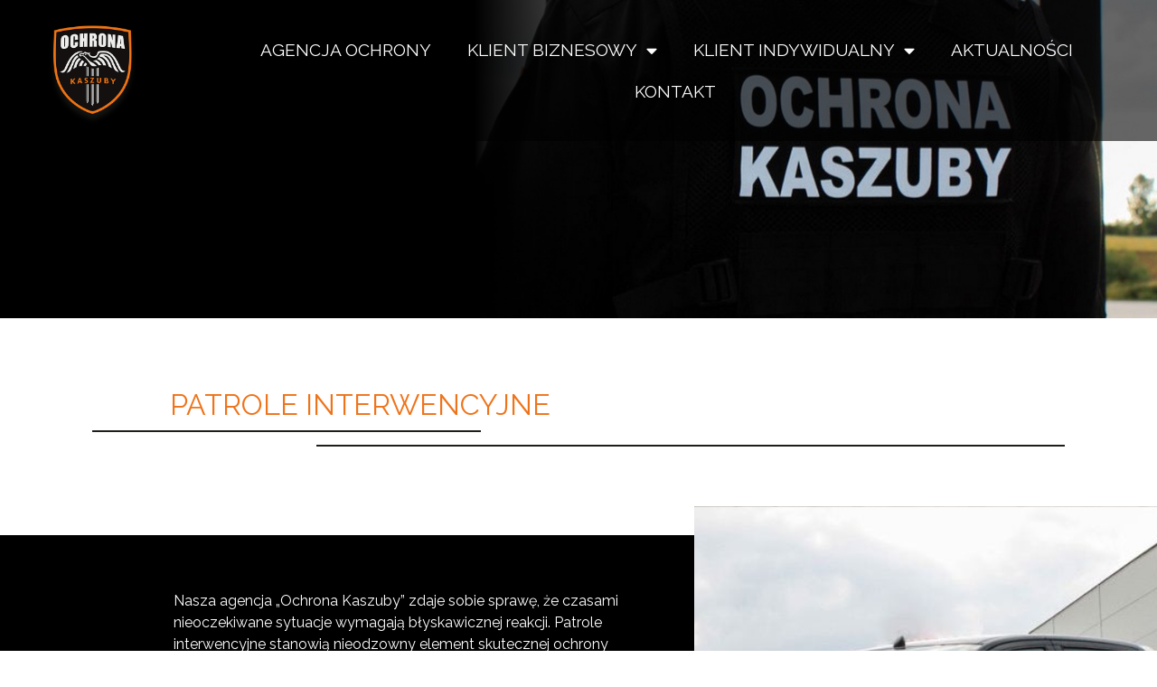

--- FILE ---
content_type: text/html; charset=UTF-8
request_url: https://ochronakaszuby.pl/patrole-interwencyjne/
body_size: 26202
content:
<!doctype html>
<html lang="pl-PL" prefix="og: https://ogp.me/ns#">
<head>
	<meta charset="UTF-8">
	<meta name="viewport" content="width=device-width, initial-scale=1">
	<link rel="profile" href="https://gmpg.org/xfn/11">
	
<!-- Search Engine Optimization by Rank Math - https://rankmath.com/ -->
<title>Patrole Interwencyjne - Ochrona Kaszuby</title>
<meta name="description" content="Mając do swojej dyspozycji nowoczesne samochody terenowe zapewniamy szybką reakcję i krótki czas dojazdu."/>
<meta name="robots" content="follow, index, max-snippet:-1, max-video-preview:-1, max-image-preview:large"/>
<link rel="canonical" href="https://ochronakaszuby.pl/patrole-interwencyjne/" />
<meta property="og:locale" content="pl_PL" />
<meta property="og:type" content="article" />
<meta property="og:title" content="Patrole Interwencyjne - Ochrona Kaszuby" />
<meta property="og:description" content="Mając do swojej dyspozycji nowoczesne samochody terenowe zapewniamy szybką reakcję i krótki czas dojazdu." />
<meta property="og:url" content="https://ochronakaszuby.pl/patrole-interwencyjne/" />
<meta property="og:site_name" content="Ochrona Kaszuby" />
<meta property="og:updated_time" content="2023-09-01T07:38:39+00:00" />
<meta property="og:image" content="https://ochronakaszuby.pl/wp-content/uploads/2023/07/Zasob-13.png" />
<meta property="og:image:secure_url" content="https://ochronakaszuby.pl/wp-content/uploads/2023/07/Zasob-13.png" />
<meta property="og:image:width" content="1024" />
<meta property="og:image:height" content="858" />
<meta property="og:image:alt" content="patrole kościerzyna" />
<meta property="og:image:type" content="image/png" />
<meta property="article:published_time" content="2018-09-05T10:41:21+00:00" />
<meta property="article:modified_time" content="2023-09-01T07:38:39+00:00" />
<meta name="twitter:card" content="summary_large_image" />
<meta name="twitter:title" content="Patrole Interwencyjne - Ochrona Kaszuby" />
<meta name="twitter:description" content="Mając do swojej dyspozycji nowoczesne samochody terenowe zapewniamy szybką reakcję i krótki czas dojazdu." />
<meta name="twitter:image" content="https://ochronakaszuby.pl/wp-content/uploads/2023/07/Zasob-13.png" />
<meta name="twitter:label1" content="Czas czytania" />
<meta name="twitter:data1" content="1 minuta" />
<script type="application/ld+json" class="rank-math-schema">{"@context":"https://schema.org","@graph":[{"@type":"Place","@id":"https://ochronakaszuby.pl/#place","geo":{"@type":"GeoCoordinates","latitude":"54.118539252784345","longitude":" 17.976248044311614"},"hasMap":"https://www.google.com/maps/search/?api=1&amp;query=54.118539252784345, 17.976248044311614","address":{"@type":"PostalAddress","streetAddress":"Wojska Polskiego 4","addressLocality":"Ko\u015bcierzyna","postalCode":"83-400","addressCountry":"Polska"}},{"@type":["LocalBusiness","Organization"],"@id":"https://ochronakaszuby.pl/#organization","name":"Ochrona Kaszuby","url":"https://ochronakaszuby.pl","email":"biuro@ochronakaszuby.pl","address":{"@type":"PostalAddress","streetAddress":"Wojska Polskiego 4","addressLocality":"Ko\u015bcierzyna","postalCode":"83-400","addressCountry":"Polska"},"logo":{"@type":"ImageObject","@id":"https://ochronakaszuby.pl/#logo","url":"https://ochronakaszuby.pl/wp-content/uploads/2018/09/ochrona-kaszuby_cien.png","contentUrl":"https://ochronakaszuby.pl/wp-content/uploads/2018/09/ochrona-kaszuby_cien.png","caption":"Ochrona Kaszuby","inLanguage":"pl-PL","width":"512","height":"512"},"openingHours":["Monday,Tuesday,Wednesday,Thursday,Friday,Saturday,Sunday ca\u0142\u0105 dob\u0119"],"location":{"@id":"https://ochronakaszuby.pl/#place"},"image":{"@id":"https://ochronakaszuby.pl/#logo"},"telephone":"+48 512 497 555"},{"@type":"WebSite","@id":"https://ochronakaszuby.pl/#website","url":"https://ochronakaszuby.pl","name":"Ochrona Kaszuby","publisher":{"@id":"https://ochronakaszuby.pl/#organization"},"inLanguage":"pl-PL"},{"@type":"ImageObject","@id":"https://ochronakaszuby.pl/wp-content/uploads/2023/07/Zasob-13.png","url":"https://ochronakaszuby.pl/wp-content/uploads/2023/07/Zasob-13.png","width":"200","height":"200","inLanguage":"pl-PL"},{"@type":"WebPage","@id":"https://ochronakaszuby.pl/patrole-interwencyjne/#webpage","url":"https://ochronakaszuby.pl/patrole-interwencyjne/","name":"Patrole Interwencyjne - Ochrona Kaszuby","datePublished":"2018-09-05T10:41:21+00:00","dateModified":"2023-09-01T07:38:39+00:00","isPartOf":{"@id":"https://ochronakaszuby.pl/#website"},"primaryImageOfPage":{"@id":"https://ochronakaszuby.pl/wp-content/uploads/2023/07/Zasob-13.png"},"inLanguage":"pl-PL"},{"@type":"Person","@id":"https://ochronakaszuby.pl/patrole-interwencyjne/#author","name":"adminxtraweb094","image":{"@type":"ImageObject","@id":"https://secure.gravatar.com/avatar/f28c26ccf4e4eebbb281b6da334f6302?s=96&amp;d=mm&amp;r=g","url":"https://secure.gravatar.com/avatar/f28c26ccf4e4eebbb281b6da334f6302?s=96&amp;d=mm&amp;r=g","caption":"adminxtraweb094","inLanguage":"pl-PL"},"worksFor":{"@id":"https://ochronakaszuby.pl/#organization"}},{"@type":"Article","headline":"Patrole Interwencyjne - Ochrona Kaszuby","keywords":"patrole ko\u015bcierzyna","datePublished":"2018-09-05T10:41:21+00:00","dateModified":"2023-09-01T07:38:39+00:00","author":{"@id":"https://ochronakaszuby.pl/patrole-interwencyjne/#author","name":"adminxtraweb094"},"publisher":{"@id":"https://ochronakaszuby.pl/#organization"},"description":"Maj\u0105c do swojej dyspozycji nowoczesne samochody terenowe zapewniamy szybk\u0105 reakcj\u0119 i kr\u00f3tki czas dojazdu.","name":"Patrole Interwencyjne - Ochrona Kaszuby","@id":"https://ochronakaszuby.pl/patrole-interwencyjne/#richSnippet","isPartOf":{"@id":"https://ochronakaszuby.pl/patrole-interwencyjne/#webpage"},"image":{"@id":"https://ochronakaszuby.pl/wp-content/uploads/2023/07/Zasob-13.png"},"inLanguage":"pl-PL","mainEntityOfPage":{"@id":"https://ochronakaszuby.pl/patrole-interwencyjne/#webpage"}}]}</script>
<!-- /Wtyczka Rank Math WordPress SEO -->

<link rel="alternate" type="application/rss+xml" title="Ochrona Kaszuby &raquo; Kanał z wpisami" href="https://ochronakaszuby.pl/feed/" />
<link rel="alternate" type="application/rss+xml" title="Ochrona Kaszuby &raquo; Kanał z komentarzami" href="https://ochronakaszuby.pl/comments/feed/" />
<script>
window._wpemojiSettings = {"baseUrl":"https:\/\/s.w.org\/images\/core\/emoji\/14.0.0\/72x72\/","ext":".png","svgUrl":"https:\/\/s.w.org\/images\/core\/emoji\/14.0.0\/svg\/","svgExt":".svg","source":{"concatemoji":"https:\/\/ochronakaszuby.pl\/wp-includes\/js\/wp-emoji-release.min.js?ver=6.3.7"}};
/*! This file is auto-generated */
!function(i,n){var o,s,e;function c(e){try{var t={supportTests:e,timestamp:(new Date).valueOf()};sessionStorage.setItem(o,JSON.stringify(t))}catch(e){}}function p(e,t,n){e.clearRect(0,0,e.canvas.width,e.canvas.height),e.fillText(t,0,0);var t=new Uint32Array(e.getImageData(0,0,e.canvas.width,e.canvas.height).data),r=(e.clearRect(0,0,e.canvas.width,e.canvas.height),e.fillText(n,0,0),new Uint32Array(e.getImageData(0,0,e.canvas.width,e.canvas.height).data));return t.every(function(e,t){return e===r[t]})}function u(e,t,n){switch(t){case"flag":return n(e,"\ud83c\udff3\ufe0f\u200d\u26a7\ufe0f","\ud83c\udff3\ufe0f\u200b\u26a7\ufe0f")?!1:!n(e,"\ud83c\uddfa\ud83c\uddf3","\ud83c\uddfa\u200b\ud83c\uddf3")&&!n(e,"\ud83c\udff4\udb40\udc67\udb40\udc62\udb40\udc65\udb40\udc6e\udb40\udc67\udb40\udc7f","\ud83c\udff4\u200b\udb40\udc67\u200b\udb40\udc62\u200b\udb40\udc65\u200b\udb40\udc6e\u200b\udb40\udc67\u200b\udb40\udc7f");case"emoji":return!n(e,"\ud83e\udef1\ud83c\udffb\u200d\ud83e\udef2\ud83c\udfff","\ud83e\udef1\ud83c\udffb\u200b\ud83e\udef2\ud83c\udfff")}return!1}function f(e,t,n){var r="undefined"!=typeof WorkerGlobalScope&&self instanceof WorkerGlobalScope?new OffscreenCanvas(300,150):i.createElement("canvas"),a=r.getContext("2d",{willReadFrequently:!0}),o=(a.textBaseline="top",a.font="600 32px Arial",{});return e.forEach(function(e){o[e]=t(a,e,n)}),o}function t(e){var t=i.createElement("script");t.src=e,t.defer=!0,i.head.appendChild(t)}"undefined"!=typeof Promise&&(o="wpEmojiSettingsSupports",s=["flag","emoji"],n.supports={everything:!0,everythingExceptFlag:!0},e=new Promise(function(e){i.addEventListener("DOMContentLoaded",e,{once:!0})}),new Promise(function(t){var n=function(){try{var e=JSON.parse(sessionStorage.getItem(o));if("object"==typeof e&&"number"==typeof e.timestamp&&(new Date).valueOf()<e.timestamp+604800&&"object"==typeof e.supportTests)return e.supportTests}catch(e){}return null}();if(!n){if("undefined"!=typeof Worker&&"undefined"!=typeof OffscreenCanvas&&"undefined"!=typeof URL&&URL.createObjectURL&&"undefined"!=typeof Blob)try{var e="postMessage("+f.toString()+"("+[JSON.stringify(s),u.toString(),p.toString()].join(",")+"));",r=new Blob([e],{type:"text/javascript"}),a=new Worker(URL.createObjectURL(r),{name:"wpTestEmojiSupports"});return void(a.onmessage=function(e){c(n=e.data),a.terminate(),t(n)})}catch(e){}c(n=f(s,u,p))}t(n)}).then(function(e){for(var t in e)n.supports[t]=e[t],n.supports.everything=n.supports.everything&&n.supports[t],"flag"!==t&&(n.supports.everythingExceptFlag=n.supports.everythingExceptFlag&&n.supports[t]);n.supports.everythingExceptFlag=n.supports.everythingExceptFlag&&!n.supports.flag,n.DOMReady=!1,n.readyCallback=function(){n.DOMReady=!0}}).then(function(){return e}).then(function(){var e;n.supports.everything||(n.readyCallback(),(e=n.source||{}).concatemoji?t(e.concatemoji):e.wpemoji&&e.twemoji&&(t(e.twemoji),t(e.wpemoji)))}))}((window,document),window._wpemojiSettings);
</script>
<style>
img.wp-smiley,
img.emoji {
	display: inline !important;
	border: none !important;
	box-shadow: none !important;
	height: 1em !important;
	width: 1em !important;
	margin: 0 0.07em !important;
	vertical-align: -0.1em !important;
	background: none !important;
	padding: 0 !important;
}
</style>
	<link rel='stylesheet' id='wp-block-library-css' href='https://ochronakaszuby.pl/wp-includes/css/dist/block-library/style.min.css?ver=6.3.7' media='all' />
<link rel='stylesheet' id='jet-engine-frontend-css' href='https://ochronakaszuby.pl/wp-content/plugins/jet-engine/assets/css/frontend.css?ver=3.2.4' media='all' />
<style id='classic-theme-styles-inline-css'>
/*! This file is auto-generated */
.wp-block-button__link{color:#fff;background-color:#32373c;border-radius:9999px;box-shadow:none;text-decoration:none;padding:calc(.667em + 2px) calc(1.333em + 2px);font-size:1.125em}.wp-block-file__button{background:#32373c;color:#fff;text-decoration:none}
</style>
<style id='global-styles-inline-css'>
body{--wp--preset--color--black: #000000;--wp--preset--color--cyan-bluish-gray: #abb8c3;--wp--preset--color--white: #ffffff;--wp--preset--color--pale-pink: #f78da7;--wp--preset--color--vivid-red: #cf2e2e;--wp--preset--color--luminous-vivid-orange: #ff6900;--wp--preset--color--luminous-vivid-amber: #fcb900;--wp--preset--color--light-green-cyan: #7bdcb5;--wp--preset--color--vivid-green-cyan: #00d084;--wp--preset--color--pale-cyan-blue: #8ed1fc;--wp--preset--color--vivid-cyan-blue: #0693e3;--wp--preset--color--vivid-purple: #9b51e0;--wp--preset--gradient--vivid-cyan-blue-to-vivid-purple: linear-gradient(135deg,rgba(6,147,227,1) 0%,rgb(155,81,224) 100%);--wp--preset--gradient--light-green-cyan-to-vivid-green-cyan: linear-gradient(135deg,rgb(122,220,180) 0%,rgb(0,208,130) 100%);--wp--preset--gradient--luminous-vivid-amber-to-luminous-vivid-orange: linear-gradient(135deg,rgba(252,185,0,1) 0%,rgba(255,105,0,1) 100%);--wp--preset--gradient--luminous-vivid-orange-to-vivid-red: linear-gradient(135deg,rgba(255,105,0,1) 0%,rgb(207,46,46) 100%);--wp--preset--gradient--very-light-gray-to-cyan-bluish-gray: linear-gradient(135deg,rgb(238,238,238) 0%,rgb(169,184,195) 100%);--wp--preset--gradient--cool-to-warm-spectrum: linear-gradient(135deg,rgb(74,234,220) 0%,rgb(151,120,209) 20%,rgb(207,42,186) 40%,rgb(238,44,130) 60%,rgb(251,105,98) 80%,rgb(254,248,76) 100%);--wp--preset--gradient--blush-light-purple: linear-gradient(135deg,rgb(255,206,236) 0%,rgb(152,150,240) 100%);--wp--preset--gradient--blush-bordeaux: linear-gradient(135deg,rgb(254,205,165) 0%,rgb(254,45,45) 50%,rgb(107,0,62) 100%);--wp--preset--gradient--luminous-dusk: linear-gradient(135deg,rgb(255,203,112) 0%,rgb(199,81,192) 50%,rgb(65,88,208) 100%);--wp--preset--gradient--pale-ocean: linear-gradient(135deg,rgb(255,245,203) 0%,rgb(182,227,212) 50%,rgb(51,167,181) 100%);--wp--preset--gradient--electric-grass: linear-gradient(135deg,rgb(202,248,128) 0%,rgb(113,206,126) 100%);--wp--preset--gradient--midnight: linear-gradient(135deg,rgb(2,3,129) 0%,rgb(40,116,252) 100%);--wp--preset--font-size--small: 13px;--wp--preset--font-size--medium: 20px;--wp--preset--font-size--large: 36px;--wp--preset--font-size--x-large: 42px;--wp--preset--spacing--20: 0.44rem;--wp--preset--spacing--30: 0.67rem;--wp--preset--spacing--40: 1rem;--wp--preset--spacing--50: 1.5rem;--wp--preset--spacing--60: 2.25rem;--wp--preset--spacing--70: 3.38rem;--wp--preset--spacing--80: 5.06rem;--wp--preset--shadow--natural: 6px 6px 9px rgba(0, 0, 0, 0.2);--wp--preset--shadow--deep: 12px 12px 50px rgba(0, 0, 0, 0.4);--wp--preset--shadow--sharp: 6px 6px 0px rgba(0, 0, 0, 0.2);--wp--preset--shadow--outlined: 6px 6px 0px -3px rgba(255, 255, 255, 1), 6px 6px rgba(0, 0, 0, 1);--wp--preset--shadow--crisp: 6px 6px 0px rgba(0, 0, 0, 1);}:where(.is-layout-flex){gap: 0.5em;}:where(.is-layout-grid){gap: 0.5em;}body .is-layout-flow > .alignleft{float: left;margin-inline-start: 0;margin-inline-end: 2em;}body .is-layout-flow > .alignright{float: right;margin-inline-start: 2em;margin-inline-end: 0;}body .is-layout-flow > .aligncenter{margin-left: auto !important;margin-right: auto !important;}body .is-layout-constrained > .alignleft{float: left;margin-inline-start: 0;margin-inline-end: 2em;}body .is-layout-constrained > .alignright{float: right;margin-inline-start: 2em;margin-inline-end: 0;}body .is-layout-constrained > .aligncenter{margin-left: auto !important;margin-right: auto !important;}body .is-layout-constrained > :where(:not(.alignleft):not(.alignright):not(.alignfull)){max-width: var(--wp--style--global--content-size);margin-left: auto !important;margin-right: auto !important;}body .is-layout-constrained > .alignwide{max-width: var(--wp--style--global--wide-size);}body .is-layout-flex{display: flex;}body .is-layout-flex{flex-wrap: wrap;align-items: center;}body .is-layout-flex > *{margin: 0;}body .is-layout-grid{display: grid;}body .is-layout-grid > *{margin: 0;}:where(.wp-block-columns.is-layout-flex){gap: 2em;}:where(.wp-block-columns.is-layout-grid){gap: 2em;}:where(.wp-block-post-template.is-layout-flex){gap: 1.25em;}:where(.wp-block-post-template.is-layout-grid){gap: 1.25em;}.has-black-color{color: var(--wp--preset--color--black) !important;}.has-cyan-bluish-gray-color{color: var(--wp--preset--color--cyan-bluish-gray) !important;}.has-white-color{color: var(--wp--preset--color--white) !important;}.has-pale-pink-color{color: var(--wp--preset--color--pale-pink) !important;}.has-vivid-red-color{color: var(--wp--preset--color--vivid-red) !important;}.has-luminous-vivid-orange-color{color: var(--wp--preset--color--luminous-vivid-orange) !important;}.has-luminous-vivid-amber-color{color: var(--wp--preset--color--luminous-vivid-amber) !important;}.has-light-green-cyan-color{color: var(--wp--preset--color--light-green-cyan) !important;}.has-vivid-green-cyan-color{color: var(--wp--preset--color--vivid-green-cyan) !important;}.has-pale-cyan-blue-color{color: var(--wp--preset--color--pale-cyan-blue) !important;}.has-vivid-cyan-blue-color{color: var(--wp--preset--color--vivid-cyan-blue) !important;}.has-vivid-purple-color{color: var(--wp--preset--color--vivid-purple) !important;}.has-black-background-color{background-color: var(--wp--preset--color--black) !important;}.has-cyan-bluish-gray-background-color{background-color: var(--wp--preset--color--cyan-bluish-gray) !important;}.has-white-background-color{background-color: var(--wp--preset--color--white) !important;}.has-pale-pink-background-color{background-color: var(--wp--preset--color--pale-pink) !important;}.has-vivid-red-background-color{background-color: var(--wp--preset--color--vivid-red) !important;}.has-luminous-vivid-orange-background-color{background-color: var(--wp--preset--color--luminous-vivid-orange) !important;}.has-luminous-vivid-amber-background-color{background-color: var(--wp--preset--color--luminous-vivid-amber) !important;}.has-light-green-cyan-background-color{background-color: var(--wp--preset--color--light-green-cyan) !important;}.has-vivid-green-cyan-background-color{background-color: var(--wp--preset--color--vivid-green-cyan) !important;}.has-pale-cyan-blue-background-color{background-color: var(--wp--preset--color--pale-cyan-blue) !important;}.has-vivid-cyan-blue-background-color{background-color: var(--wp--preset--color--vivid-cyan-blue) !important;}.has-vivid-purple-background-color{background-color: var(--wp--preset--color--vivid-purple) !important;}.has-black-border-color{border-color: var(--wp--preset--color--black) !important;}.has-cyan-bluish-gray-border-color{border-color: var(--wp--preset--color--cyan-bluish-gray) !important;}.has-white-border-color{border-color: var(--wp--preset--color--white) !important;}.has-pale-pink-border-color{border-color: var(--wp--preset--color--pale-pink) !important;}.has-vivid-red-border-color{border-color: var(--wp--preset--color--vivid-red) !important;}.has-luminous-vivid-orange-border-color{border-color: var(--wp--preset--color--luminous-vivid-orange) !important;}.has-luminous-vivid-amber-border-color{border-color: var(--wp--preset--color--luminous-vivid-amber) !important;}.has-light-green-cyan-border-color{border-color: var(--wp--preset--color--light-green-cyan) !important;}.has-vivid-green-cyan-border-color{border-color: var(--wp--preset--color--vivid-green-cyan) !important;}.has-pale-cyan-blue-border-color{border-color: var(--wp--preset--color--pale-cyan-blue) !important;}.has-vivid-cyan-blue-border-color{border-color: var(--wp--preset--color--vivid-cyan-blue) !important;}.has-vivid-purple-border-color{border-color: var(--wp--preset--color--vivid-purple) !important;}.has-vivid-cyan-blue-to-vivid-purple-gradient-background{background: var(--wp--preset--gradient--vivid-cyan-blue-to-vivid-purple) !important;}.has-light-green-cyan-to-vivid-green-cyan-gradient-background{background: var(--wp--preset--gradient--light-green-cyan-to-vivid-green-cyan) !important;}.has-luminous-vivid-amber-to-luminous-vivid-orange-gradient-background{background: var(--wp--preset--gradient--luminous-vivid-amber-to-luminous-vivid-orange) !important;}.has-luminous-vivid-orange-to-vivid-red-gradient-background{background: var(--wp--preset--gradient--luminous-vivid-orange-to-vivid-red) !important;}.has-very-light-gray-to-cyan-bluish-gray-gradient-background{background: var(--wp--preset--gradient--very-light-gray-to-cyan-bluish-gray) !important;}.has-cool-to-warm-spectrum-gradient-background{background: var(--wp--preset--gradient--cool-to-warm-spectrum) !important;}.has-blush-light-purple-gradient-background{background: var(--wp--preset--gradient--blush-light-purple) !important;}.has-blush-bordeaux-gradient-background{background: var(--wp--preset--gradient--blush-bordeaux) !important;}.has-luminous-dusk-gradient-background{background: var(--wp--preset--gradient--luminous-dusk) !important;}.has-pale-ocean-gradient-background{background: var(--wp--preset--gradient--pale-ocean) !important;}.has-electric-grass-gradient-background{background: var(--wp--preset--gradient--electric-grass) !important;}.has-midnight-gradient-background{background: var(--wp--preset--gradient--midnight) !important;}.has-small-font-size{font-size: var(--wp--preset--font-size--small) !important;}.has-medium-font-size{font-size: var(--wp--preset--font-size--medium) !important;}.has-large-font-size{font-size: var(--wp--preset--font-size--large) !important;}.has-x-large-font-size{font-size: var(--wp--preset--font-size--x-large) !important;}
.wp-block-navigation a:where(:not(.wp-element-button)){color: inherit;}
:where(.wp-block-post-template.is-layout-flex){gap: 1.25em;}:where(.wp-block-post-template.is-layout-grid){gap: 1.25em;}
:where(.wp-block-columns.is-layout-flex){gap: 2em;}:where(.wp-block-columns.is-layout-grid){gap: 2em;}
.wp-block-pullquote{font-size: 1.5em;line-height: 1.6;}
</style>
<link rel='stylesheet' id='hello-elementor-css' href='https://ochronakaszuby.pl/wp-content/themes/hello-elementor/style.min.css?ver=2.8.1' media='all' />
<link rel='stylesheet' id='hello-elementor-theme-style-css' href='https://ochronakaszuby.pl/wp-content/themes/hello-elementor/theme.min.css?ver=2.8.1' media='all' />
<link rel='stylesheet' id='elementor-icons-css' href='https://ochronakaszuby.pl/wp-content/plugins/elementor/assets/lib/eicons/css/elementor-icons.min.css?ver=5.21.0' media='all' />
<link rel='stylesheet' id='elementor-frontend-css' href='https://ochronakaszuby.pl/wp-content/plugins/elementor/assets/css/frontend.min.css?ver=3.15.3' media='all' />
<style id='elementor-frontend-inline-css'>
.elementor-kit-953{--e-global-color-primary:#EE741B;--e-global-color-secondary:#000000;--e-global-color-text:#1D1D1B;--e-global-color-accent:#EE741B;--e-global-typography-primary-font-family:"Raleway";--e-global-typography-primary-font-size:2em;--e-global-typography-primary-font-weight:500;--e-global-typography-secondary-font-family:"Raleway";--e-global-typography-secondary-font-size:1.5em;--e-global-typography-secondary-font-weight:300;--e-global-typography-text-font-family:"Raleway";--e-global-typography-text-font-weight:400;--e-global-typography-accent-font-family:"Raleway";--e-global-typography-accent-font-size:1em;--e-global-typography-accent-font-weight:500;}.elementor-section.elementor-section-boxed > .elementor-container{max-width:1140px;}.e-con{--container-max-width:1140px;}{}h1.entry-title{display:var(--page-title-display);}.elementor-kit-953 e-page-transition{background-color:#FFBC7D;}@media(max-width:1024px){.elementor-section.elementor-section-boxed > .elementor-container{max-width:1024px;}.e-con{--container-max-width:1024px;}}@media(max-width:767px){.elementor-section.elementor-section-boxed > .elementor-container{max-width:767px;}.e-con{--container-max-width:767px;}}
.elementor-widget-heading .elementor-heading-title{color:var( --e-global-color-primary );font-family:var( --e-global-typography-primary-font-family ), Sans-serif;font-size:var( --e-global-typography-primary-font-size );font-weight:var( --e-global-typography-primary-font-weight );}.elementor-widget-image .widget-image-caption{color:var( --e-global-color-text );font-family:var( --e-global-typography-text-font-family ), Sans-serif;font-weight:var( --e-global-typography-text-font-weight );}.elementor-widget-text-editor{color:var( --e-global-color-text );font-family:var( --e-global-typography-text-font-family ), Sans-serif;font-weight:var( --e-global-typography-text-font-weight );}.elementor-widget-text-editor.elementor-drop-cap-view-stacked .elementor-drop-cap{background-color:var( --e-global-color-primary );}.elementor-widget-text-editor.elementor-drop-cap-view-framed .elementor-drop-cap, .elementor-widget-text-editor.elementor-drop-cap-view-default .elementor-drop-cap{color:var( --e-global-color-primary );border-color:var( --e-global-color-primary );}.elementor-widget-button .elementor-button{font-family:var( --e-global-typography-accent-font-family ), Sans-serif;font-size:var( --e-global-typography-accent-font-size );font-weight:var( --e-global-typography-accent-font-weight );background-color:var( --e-global-color-accent );}.elementor-widget-divider{--divider-color:var( --e-global-color-secondary );}.elementor-widget-divider .elementor-divider__text{color:var( --e-global-color-secondary );font-family:var( --e-global-typography-secondary-font-family ), Sans-serif;font-size:var( --e-global-typography-secondary-font-size );font-weight:var( --e-global-typography-secondary-font-weight );}.elementor-widget-divider.elementor-view-stacked .elementor-icon{background-color:var( --e-global-color-secondary );}.elementor-widget-divider.elementor-view-framed .elementor-icon, .elementor-widget-divider.elementor-view-default .elementor-icon{color:var( --e-global-color-secondary );border-color:var( --e-global-color-secondary );}.elementor-widget-divider.elementor-view-framed .elementor-icon, .elementor-widget-divider.elementor-view-default .elementor-icon svg{fill:var( --e-global-color-secondary );}.elementor-widget-image-box .elementor-image-box-title{color:var( --e-global-color-primary );font-family:var( --e-global-typography-primary-font-family ), Sans-serif;font-size:var( --e-global-typography-primary-font-size );font-weight:var( --e-global-typography-primary-font-weight );}.elementor-widget-image-box .elementor-image-box-description{color:var( --e-global-color-text );font-family:var( --e-global-typography-text-font-family ), Sans-serif;font-weight:var( --e-global-typography-text-font-weight );}.elementor-widget-icon.elementor-view-stacked .elementor-icon{background-color:var( --e-global-color-primary );}.elementor-widget-icon.elementor-view-framed .elementor-icon, .elementor-widget-icon.elementor-view-default .elementor-icon{color:var( --e-global-color-primary );border-color:var( --e-global-color-primary );}.elementor-widget-icon.elementor-view-framed .elementor-icon, .elementor-widget-icon.elementor-view-default .elementor-icon svg{fill:var( --e-global-color-primary );}.elementor-widget-icon-box.elementor-view-stacked .elementor-icon{background-color:var( --e-global-color-primary );}.elementor-widget-icon-box.elementor-view-framed .elementor-icon, .elementor-widget-icon-box.elementor-view-default .elementor-icon{fill:var( --e-global-color-primary );color:var( --e-global-color-primary );border-color:var( --e-global-color-primary );}.elementor-widget-icon-box .elementor-icon-box-title{color:var( --e-global-color-primary );}.elementor-widget-icon-box .elementor-icon-box-title, .elementor-widget-icon-box .elementor-icon-box-title a{font-family:var( --e-global-typography-primary-font-family ), Sans-serif;font-size:var( --e-global-typography-primary-font-size );font-weight:var( --e-global-typography-primary-font-weight );}.elementor-widget-icon-box .elementor-icon-box-description{color:var( --e-global-color-text );font-family:var( --e-global-typography-text-font-family ), Sans-serif;font-weight:var( --e-global-typography-text-font-weight );}.elementor-widget-star-rating .elementor-star-rating__title{color:var( --e-global-color-text );font-family:var( --e-global-typography-text-font-family ), Sans-serif;font-weight:var( --e-global-typography-text-font-weight );}.elementor-widget-image-gallery .gallery-item .gallery-caption{font-family:var( --e-global-typography-accent-font-family ), Sans-serif;font-size:var( --e-global-typography-accent-font-size );font-weight:var( --e-global-typography-accent-font-weight );}.elementor-widget-icon-list .elementor-icon-list-item:not(:last-child):after{border-color:var( --e-global-color-text );}.elementor-widget-icon-list .elementor-icon-list-icon i{color:var( --e-global-color-primary );}.elementor-widget-icon-list .elementor-icon-list-icon svg{fill:var( --e-global-color-primary );}.elementor-widget-icon-list .elementor-icon-list-item > .elementor-icon-list-text, .elementor-widget-icon-list .elementor-icon-list-item > a{font-family:var( --e-global-typography-text-font-family ), Sans-serif;font-weight:var( --e-global-typography-text-font-weight );}.elementor-widget-icon-list .elementor-icon-list-text{color:var( --e-global-color-secondary );}.elementor-widget-counter .elementor-counter-number-wrapper{color:var( --e-global-color-primary );font-family:var( --e-global-typography-primary-font-family ), Sans-serif;font-size:var( --e-global-typography-primary-font-size );font-weight:var( --e-global-typography-primary-font-weight );}.elementor-widget-counter .elementor-counter-title{color:var( --e-global-color-secondary );font-family:var( --e-global-typography-secondary-font-family ), Sans-serif;font-size:var( --e-global-typography-secondary-font-size );font-weight:var( --e-global-typography-secondary-font-weight );}.elementor-widget-progress .elementor-progress-wrapper .elementor-progress-bar{background-color:var( --e-global-color-primary );}.elementor-widget-progress .elementor-title{color:var( --e-global-color-primary );font-family:var( --e-global-typography-text-font-family ), Sans-serif;font-weight:var( --e-global-typography-text-font-weight );}.elementor-widget-testimonial .elementor-testimonial-content{color:var( --e-global-color-text );font-family:var( --e-global-typography-text-font-family ), Sans-serif;font-weight:var( --e-global-typography-text-font-weight );}.elementor-widget-testimonial .elementor-testimonial-name{color:var( --e-global-color-primary );font-family:var( --e-global-typography-primary-font-family ), Sans-serif;font-size:var( --e-global-typography-primary-font-size );font-weight:var( --e-global-typography-primary-font-weight );}.elementor-widget-testimonial .elementor-testimonial-job{color:var( --e-global-color-secondary );font-family:var( --e-global-typography-secondary-font-family ), Sans-serif;font-size:var( --e-global-typography-secondary-font-size );font-weight:var( --e-global-typography-secondary-font-weight );}.elementor-widget-tabs .elementor-tab-title, .elementor-widget-tabs .elementor-tab-title a{color:var( --e-global-color-primary );}.elementor-widget-tabs .elementor-tab-title.elementor-active,
					 .elementor-widget-tabs .elementor-tab-title.elementor-active a{color:var( --e-global-color-accent );}.elementor-widget-tabs .elementor-tab-title{font-family:var( --e-global-typography-primary-font-family ), Sans-serif;font-size:var( --e-global-typography-primary-font-size );font-weight:var( --e-global-typography-primary-font-weight );}.elementor-widget-tabs .elementor-tab-content{color:var( --e-global-color-text );font-family:var( --e-global-typography-text-font-family ), Sans-serif;font-weight:var( --e-global-typography-text-font-weight );}.elementor-widget-accordion .elementor-accordion-icon, .elementor-widget-accordion .elementor-accordion-title{color:var( --e-global-color-primary );}.elementor-widget-accordion .elementor-accordion-icon svg{fill:var( --e-global-color-primary );}.elementor-widget-accordion .elementor-active .elementor-accordion-icon, .elementor-widget-accordion .elementor-active .elementor-accordion-title{color:var( --e-global-color-accent );}.elementor-widget-accordion .elementor-active .elementor-accordion-icon svg{fill:var( --e-global-color-accent );}.elementor-widget-accordion .elementor-accordion-title{font-family:var( --e-global-typography-primary-font-family ), Sans-serif;font-size:var( --e-global-typography-primary-font-size );font-weight:var( --e-global-typography-primary-font-weight );}.elementor-widget-accordion .elementor-tab-content{color:var( --e-global-color-text );font-family:var( --e-global-typography-text-font-family ), Sans-serif;font-weight:var( --e-global-typography-text-font-weight );}.elementor-widget-toggle .elementor-toggle-title, .elementor-widget-toggle .elementor-toggle-icon{color:var( --e-global-color-primary );}.elementor-widget-toggle .elementor-toggle-icon svg{fill:var( --e-global-color-primary );}.elementor-widget-toggle .elementor-tab-title.elementor-active a, .elementor-widget-toggle .elementor-tab-title.elementor-active .elementor-toggle-icon{color:var( --e-global-color-accent );}.elementor-widget-toggle .elementor-toggle-title{font-family:var( --e-global-typography-primary-font-family ), Sans-serif;font-size:var( --e-global-typography-primary-font-size );font-weight:var( --e-global-typography-primary-font-weight );}.elementor-widget-toggle .elementor-tab-content{color:var( --e-global-color-text );font-family:var( --e-global-typography-text-font-family ), Sans-serif;font-weight:var( --e-global-typography-text-font-weight );}.elementor-widget-alert .elementor-alert-title{font-family:var( --e-global-typography-primary-font-family ), Sans-serif;font-size:var( --e-global-typography-primary-font-size );font-weight:var( --e-global-typography-primary-font-weight );}.elementor-widget-alert .elementor-alert-description{font-family:var( --e-global-typography-text-font-family ), Sans-serif;font-weight:var( --e-global-typography-text-font-weight );}.elementor-widget-jet-hotspots .jet-hotspots__item-inner .jet-hotspots__item-text{font-family:var( --e-global-typography-primary-font-family ), Sans-serif;font-size:var( --e-global-typography-primary-font-size );font-weight:var( --e-global-typography-primary-font-weight );}.elementor-widget-jet-hotspots .jet-hotspots .tippy-box .tippy-content{font-family:var( --e-global-typography-primary-font-family ), Sans-serif;font-size:var( --e-global-typography-primary-font-size );font-weight:var( --e-global-typography-primary-font-weight );}.elementor-widget-jet-unfold .jet-unfold__content{font-family:var( --e-global-typography-primary-font-family ), Sans-serif;font-size:var( --e-global-typography-primary-font-size );font-weight:var( --e-global-typography-primary-font-weight );}.elementor-widget-jet-unfold .jet-unfold-state .jet-unfold__content{font-family:var( --e-global-typography-primary-font-family ), Sans-serif;font-size:var( --e-global-typography-primary-font-size );font-weight:var( --e-global-typography-primary-font-weight );}.elementor-widget-jet-unfold  .jet-unfold__button{font-family:var( --e-global-typography-accent-font-family ), Sans-serif;font-size:var( --e-global-typography-accent-font-size );font-weight:var( --e-global-typography-accent-font-weight );}.elementor-widget-jet-unfold .jet-unfold__button{background-color:var( --e-global-color-primary );}.elementor-widget-jet-view-more .jet-view-more__button .jet-view-more__label{font-family:var( --e-global-typography-primary-font-family ), Sans-serif;font-size:var( --e-global-typography-primary-font-size );font-weight:var( --e-global-typography-primary-font-weight );}.elementor-widget-jet-view-more .jet-view-more__button:hover .jet-view-more__icon{color:var( --e-global-color-secondary );}.elementor-widget-jet-view-more .jet-view-more__button:hover .jet-view-more__label{color:var( --e-global-color-secondary );font-family:var( --e-global-typography-primary-font-family ), Sans-serif;font-size:var( --e-global-typography-primary-font-size );font-weight:var( --e-global-typography-primary-font-weight );}.elementor-widget-text-path{font-family:var( --e-global-typography-text-font-family ), Sans-serif;font-weight:var( --e-global-typography-text-font-weight );}.elementor-widget-theme-site-logo .widget-image-caption{color:var( --e-global-color-text );font-family:var( --e-global-typography-text-font-family ), Sans-serif;font-weight:var( --e-global-typography-text-font-weight );}.elementor-widget-theme-site-title .elementor-heading-title{color:var( --e-global-color-primary );font-family:var( --e-global-typography-primary-font-family ), Sans-serif;font-size:var( --e-global-typography-primary-font-size );font-weight:var( --e-global-typography-primary-font-weight );}.elementor-widget-theme-page-title .elementor-heading-title{color:var( --e-global-color-primary );font-family:var( --e-global-typography-primary-font-family ), Sans-serif;font-size:var( --e-global-typography-primary-font-size );font-weight:var( --e-global-typography-primary-font-weight );}.elementor-widget-theme-post-title .elementor-heading-title{color:var( --e-global-color-primary );font-family:var( --e-global-typography-primary-font-family ), Sans-serif;font-size:var( --e-global-typography-primary-font-size );font-weight:var( --e-global-typography-primary-font-weight );}.elementor-widget-theme-post-excerpt .elementor-widget-container{color:var( --e-global-color-text );font-family:var( --e-global-typography-text-font-family ), Sans-serif;font-weight:var( --e-global-typography-text-font-weight );}.elementor-widget-theme-post-content{color:var( --e-global-color-text );font-family:var( --e-global-typography-text-font-family ), Sans-serif;font-weight:var( --e-global-typography-text-font-weight );}.elementor-widget-theme-post-featured-image .widget-image-caption{color:var( --e-global-color-text );font-family:var( --e-global-typography-text-font-family ), Sans-serif;font-weight:var( --e-global-typography-text-font-weight );}.elementor-widget-theme-archive-title .elementor-heading-title{color:var( --e-global-color-primary );font-family:var( --e-global-typography-primary-font-family ), Sans-serif;font-size:var( --e-global-typography-primary-font-size );font-weight:var( --e-global-typography-primary-font-weight );}.elementor-widget-archive-posts .elementor-post__title, .elementor-widget-archive-posts .elementor-post__title a{color:var( --e-global-color-secondary );font-family:var( --e-global-typography-primary-font-family ), Sans-serif;font-size:var( --e-global-typography-primary-font-size );font-weight:var( --e-global-typography-primary-font-weight );}.elementor-widget-archive-posts .elementor-post__meta-data{font-family:var( --e-global-typography-secondary-font-family ), Sans-serif;font-size:var( --e-global-typography-secondary-font-size );font-weight:var( --e-global-typography-secondary-font-weight );}.elementor-widget-archive-posts .elementor-post__excerpt p{font-family:var( --e-global-typography-text-font-family ), Sans-serif;font-weight:var( --e-global-typography-text-font-weight );}.elementor-widget-archive-posts .elementor-post__read-more{color:var( --e-global-color-accent );}.elementor-widget-archive-posts a.elementor-post__read-more{font-family:var( --e-global-typography-accent-font-family ), Sans-serif;font-size:var( --e-global-typography-accent-font-size );font-weight:var( --e-global-typography-accent-font-weight );}.elementor-widget-archive-posts .elementor-post__card .elementor-post__badge{background-color:var( --e-global-color-accent );font-family:var( --e-global-typography-accent-font-family ), Sans-serif;font-weight:var( --e-global-typography-accent-font-weight );}.elementor-widget-archive-posts .elementor-pagination{font-family:var( --e-global-typography-secondary-font-family ), Sans-serif;font-size:var( --e-global-typography-secondary-font-size );font-weight:var( --e-global-typography-secondary-font-weight );}.elementor-widget-archive-posts .elementor-button{font-family:var( --e-global-typography-accent-font-family ), Sans-serif;font-size:var( --e-global-typography-accent-font-size );font-weight:var( --e-global-typography-accent-font-weight );background-color:var( --e-global-color-accent );}.elementor-widget-archive-posts .e-load-more-message{font-family:var( --e-global-typography-secondary-font-family ), Sans-serif;font-size:var( --e-global-typography-secondary-font-size );font-weight:var( --e-global-typography-secondary-font-weight );}.elementor-widget-archive-posts .elementor-posts-nothing-found{color:var( --e-global-color-text );font-family:var( --e-global-typography-text-font-family ), Sans-serif;font-weight:var( --e-global-typography-text-font-weight );}.elementor-widget-loop-grid .elementor-pagination{font-family:var( --e-global-typography-secondary-font-family ), Sans-serif;font-size:var( --e-global-typography-secondary-font-size );font-weight:var( --e-global-typography-secondary-font-weight );}.elementor-widget-loop-grid .elementor-button{font-family:var( --e-global-typography-accent-font-family ), Sans-serif;font-size:var( --e-global-typography-accent-font-size );font-weight:var( --e-global-typography-accent-font-weight );background-color:var( --e-global-color-accent );}.elementor-widget-loop-grid .e-load-more-message{font-family:var( --e-global-typography-secondary-font-family ), Sans-serif;font-size:var( --e-global-typography-secondary-font-size );font-weight:var( --e-global-typography-secondary-font-weight );}.elementor-widget-posts .elementor-post__title, .elementor-widget-posts .elementor-post__title a{color:var( --e-global-color-secondary );font-family:var( --e-global-typography-primary-font-family ), Sans-serif;font-size:var( --e-global-typography-primary-font-size );font-weight:var( --e-global-typography-primary-font-weight );}.elementor-widget-posts .elementor-post__meta-data{font-family:var( --e-global-typography-secondary-font-family ), Sans-serif;font-size:var( --e-global-typography-secondary-font-size );font-weight:var( --e-global-typography-secondary-font-weight );}.elementor-widget-posts .elementor-post__excerpt p{font-family:var( --e-global-typography-text-font-family ), Sans-serif;font-weight:var( --e-global-typography-text-font-weight );}.elementor-widget-posts .elementor-post__read-more{color:var( --e-global-color-accent );}.elementor-widget-posts a.elementor-post__read-more{font-family:var( --e-global-typography-accent-font-family ), Sans-serif;font-size:var( --e-global-typography-accent-font-size );font-weight:var( --e-global-typography-accent-font-weight );}.elementor-widget-posts .elementor-post__card .elementor-post__badge{background-color:var( --e-global-color-accent );font-family:var( --e-global-typography-accent-font-family ), Sans-serif;font-weight:var( --e-global-typography-accent-font-weight );}.elementor-widget-posts .elementor-pagination{font-family:var( --e-global-typography-secondary-font-family ), Sans-serif;font-size:var( --e-global-typography-secondary-font-size );font-weight:var( --e-global-typography-secondary-font-weight );}.elementor-widget-posts .elementor-button{font-family:var( --e-global-typography-accent-font-family ), Sans-serif;font-size:var( --e-global-typography-accent-font-size );font-weight:var( --e-global-typography-accent-font-weight );background-color:var( --e-global-color-accent );}.elementor-widget-posts .e-load-more-message{font-family:var( --e-global-typography-secondary-font-family ), Sans-serif;font-size:var( --e-global-typography-secondary-font-size );font-weight:var( --e-global-typography-secondary-font-weight );}.elementor-widget-portfolio a .elementor-portfolio-item__overlay{background-color:var( --e-global-color-accent );}.elementor-widget-portfolio .elementor-portfolio-item__title{font-family:var( --e-global-typography-primary-font-family ), Sans-serif;font-size:var( --e-global-typography-primary-font-size );font-weight:var( --e-global-typography-primary-font-weight );}.elementor-widget-portfolio .elementor-portfolio__filter{color:var( --e-global-color-text );font-family:var( --e-global-typography-primary-font-family ), Sans-serif;font-size:var( --e-global-typography-primary-font-size );font-weight:var( --e-global-typography-primary-font-weight );}.elementor-widget-portfolio .elementor-portfolio__filter.elementor-active{color:var( --e-global-color-primary );}.elementor-widget-gallery .elementor-gallery-item__title{font-family:var( --e-global-typography-primary-font-family ), Sans-serif;font-size:var( --e-global-typography-primary-font-size );font-weight:var( --e-global-typography-primary-font-weight );}.elementor-widget-gallery .elementor-gallery-item__description{font-family:var( --e-global-typography-text-font-family ), Sans-serif;font-weight:var( --e-global-typography-text-font-weight );}.elementor-widget-gallery{--galleries-title-color-normal:var( --e-global-color-primary );--galleries-title-color-hover:var( --e-global-color-secondary );--galleries-pointer-bg-color-hover:var( --e-global-color-accent );--gallery-title-color-active:var( --e-global-color-secondary );--galleries-pointer-bg-color-active:var( --e-global-color-accent );}.elementor-widget-gallery .elementor-gallery-title{font-family:var( --e-global-typography-primary-font-family ), Sans-serif;font-size:var( --e-global-typography-primary-font-size );font-weight:var( --e-global-typography-primary-font-weight );}.elementor-widget-form .elementor-field-group > label, .elementor-widget-form .elementor-field-subgroup label{color:var( --e-global-color-text );}.elementor-widget-form .elementor-field-group > label{font-family:var( --e-global-typography-text-font-family ), Sans-serif;font-weight:var( --e-global-typography-text-font-weight );}.elementor-widget-form .elementor-field-type-html{color:var( --e-global-color-text );font-family:var( --e-global-typography-text-font-family ), Sans-serif;font-weight:var( --e-global-typography-text-font-weight );}.elementor-widget-form .elementor-field-group .elementor-field{color:var( --e-global-color-text );}.elementor-widget-form .elementor-field-group .elementor-field, .elementor-widget-form .elementor-field-subgroup label{font-family:var( --e-global-typography-text-font-family ), Sans-serif;font-weight:var( --e-global-typography-text-font-weight );}.elementor-widget-form .elementor-button{font-family:var( --e-global-typography-accent-font-family ), Sans-serif;font-size:var( --e-global-typography-accent-font-size );font-weight:var( --e-global-typography-accent-font-weight );}.elementor-widget-form .e-form__buttons__wrapper__button-next{background-color:var( --e-global-color-accent );}.elementor-widget-form .elementor-button[type="submit"]{background-color:var( --e-global-color-accent );}.elementor-widget-form .e-form__buttons__wrapper__button-previous{background-color:var( --e-global-color-accent );}.elementor-widget-form .elementor-message{font-family:var( --e-global-typography-text-font-family ), Sans-serif;font-weight:var( --e-global-typography-text-font-weight );}.elementor-widget-form .e-form__indicators__indicator, .elementor-widget-form .e-form__indicators__indicator__label{font-family:var( --e-global-typography-accent-font-family ), Sans-serif;font-size:var( --e-global-typography-accent-font-size );font-weight:var( --e-global-typography-accent-font-weight );}.elementor-widget-form{--e-form-steps-indicator-inactive-primary-color:var( --e-global-color-text );--e-form-steps-indicator-active-primary-color:var( --e-global-color-accent );--e-form-steps-indicator-completed-primary-color:var( --e-global-color-accent );--e-form-steps-indicator-progress-color:var( --e-global-color-accent );--e-form-steps-indicator-progress-background-color:var( --e-global-color-text );--e-form-steps-indicator-progress-meter-color:var( --e-global-color-text );}.elementor-widget-form .e-form__indicators__indicator__progress__meter{font-family:var( --e-global-typography-accent-font-family ), Sans-serif;font-size:var( --e-global-typography-accent-font-size );font-weight:var( --e-global-typography-accent-font-weight );}.elementor-widget-login .elementor-field-group > a{color:var( --e-global-color-text );}.elementor-widget-login .elementor-field-group > a:hover{color:var( --e-global-color-accent );}.elementor-widget-login .elementor-form-fields-wrapper label{color:var( --e-global-color-text );font-family:var( --e-global-typography-text-font-family ), Sans-serif;font-weight:var( --e-global-typography-text-font-weight );}.elementor-widget-login .elementor-field-group .elementor-field{color:var( --e-global-color-text );}.elementor-widget-login .elementor-field-group .elementor-field, .elementor-widget-login .elementor-field-subgroup label{font-family:var( --e-global-typography-text-font-family ), Sans-serif;font-weight:var( --e-global-typography-text-font-weight );}.elementor-widget-login .elementor-button{font-family:var( --e-global-typography-accent-font-family ), Sans-serif;font-size:var( --e-global-typography-accent-font-size );font-weight:var( --e-global-typography-accent-font-weight );background-color:var( --e-global-color-accent );}.elementor-widget-login .elementor-widget-container .elementor-login__logged-in-message{color:var( --e-global-color-text );font-family:var( --e-global-typography-text-font-family ), Sans-serif;font-weight:var( --e-global-typography-text-font-weight );}.elementor-widget-slides .elementor-slide-heading{font-family:var( --e-global-typography-primary-font-family ), Sans-serif;font-size:var( --e-global-typography-primary-font-size );font-weight:var( --e-global-typography-primary-font-weight );}.elementor-widget-slides .elementor-slide-description{font-family:var( --e-global-typography-secondary-font-family ), Sans-serif;font-size:var( --e-global-typography-secondary-font-size );font-weight:var( --e-global-typography-secondary-font-weight );}.elementor-widget-slides .elementor-slide-button{font-family:var( --e-global-typography-accent-font-family ), Sans-serif;font-size:var( --e-global-typography-accent-font-size );font-weight:var( --e-global-typography-accent-font-weight );}.elementor-widget-nav-menu .elementor-nav-menu .elementor-item{font-family:var( --e-global-typography-primary-font-family ), Sans-serif;font-size:var( --e-global-typography-primary-font-size );font-weight:var( --e-global-typography-primary-font-weight );}.elementor-widget-nav-menu .elementor-nav-menu--main .elementor-item{color:var( --e-global-color-text );fill:var( --e-global-color-text );}.elementor-widget-nav-menu .elementor-nav-menu--main .elementor-item:hover,
					.elementor-widget-nav-menu .elementor-nav-menu--main .elementor-item.elementor-item-active,
					.elementor-widget-nav-menu .elementor-nav-menu--main .elementor-item.highlighted,
					.elementor-widget-nav-menu .elementor-nav-menu--main .elementor-item:focus{color:var( --e-global-color-accent );fill:var( --e-global-color-accent );}.elementor-widget-nav-menu .elementor-nav-menu--main:not(.e--pointer-framed) .elementor-item:before,
					.elementor-widget-nav-menu .elementor-nav-menu--main:not(.e--pointer-framed) .elementor-item:after{background-color:var( --e-global-color-accent );}.elementor-widget-nav-menu .e--pointer-framed .elementor-item:before,
					.elementor-widget-nav-menu .e--pointer-framed .elementor-item:after{border-color:var( --e-global-color-accent );}.elementor-widget-nav-menu{--e-nav-menu-divider-color:var( --e-global-color-text );}.elementor-widget-nav-menu .elementor-nav-menu--dropdown .elementor-item, .elementor-widget-nav-menu .elementor-nav-menu--dropdown  .elementor-sub-item{font-family:var( --e-global-typography-accent-font-family ), Sans-serif;font-size:var( --e-global-typography-accent-font-size );font-weight:var( --e-global-typography-accent-font-weight );}.elementor-widget-animated-headline .elementor-headline-dynamic-wrapper path{stroke:var( --e-global-color-accent );}.elementor-widget-animated-headline .elementor-headline-plain-text{color:var( --e-global-color-secondary );}.elementor-widget-animated-headline .elementor-headline{font-family:var( --e-global-typography-primary-font-family ), Sans-serif;font-size:var( --e-global-typography-primary-font-size );font-weight:var( --e-global-typography-primary-font-weight );}.elementor-widget-animated-headline{--dynamic-text-color:var( --e-global-color-secondary );}.elementor-widget-animated-headline .elementor-headline-dynamic-text{font-family:var( --e-global-typography-primary-font-family ), Sans-serif;font-weight:var( --e-global-typography-primary-font-weight );}.elementor-widget-hotspot .widget-image-caption{font-family:var( --e-global-typography-text-font-family ), Sans-serif;font-weight:var( --e-global-typography-text-font-weight );}.elementor-widget-hotspot{--hotspot-color:var( --e-global-color-primary );--hotspot-box-color:var( --e-global-color-secondary );--tooltip-color:var( --e-global-color-secondary );}.elementor-widget-hotspot .e-hotspot__label{font-family:var( --e-global-typography-primary-font-family ), Sans-serif;font-size:var( --e-global-typography-primary-font-size );font-weight:var( --e-global-typography-primary-font-weight );}.elementor-widget-hotspot .e-hotspot__tooltip{font-family:var( --e-global-typography-secondary-font-family ), Sans-serif;font-size:var( --e-global-typography-secondary-font-size );font-weight:var( --e-global-typography-secondary-font-weight );}.elementor-widget-price-list .elementor-price-list-header{color:var( --e-global-color-primary );font-family:var( --e-global-typography-primary-font-family ), Sans-serif;font-size:var( --e-global-typography-primary-font-size );font-weight:var( --e-global-typography-primary-font-weight );}.elementor-widget-price-list .elementor-price-list-price{color:var( --e-global-color-primary );font-family:var( --e-global-typography-primary-font-family ), Sans-serif;font-size:var( --e-global-typography-primary-font-size );font-weight:var( --e-global-typography-primary-font-weight );}.elementor-widget-price-list .elementor-price-list-description{color:var( --e-global-color-text );font-family:var( --e-global-typography-text-font-family ), Sans-serif;font-weight:var( --e-global-typography-text-font-weight );}.elementor-widget-price-list .elementor-price-list-separator{border-bottom-color:var( --e-global-color-secondary );}.elementor-widget-price-table{--e-price-table-header-background-color:var( --e-global-color-secondary );}.elementor-widget-price-table .elementor-price-table__heading{font-family:var( --e-global-typography-primary-font-family ), Sans-serif;font-size:var( --e-global-typography-primary-font-size );font-weight:var( --e-global-typography-primary-font-weight );}.elementor-widget-price-table .elementor-price-table__subheading{font-family:var( --e-global-typography-secondary-font-family ), Sans-serif;font-size:var( --e-global-typography-secondary-font-size );font-weight:var( --e-global-typography-secondary-font-weight );}.elementor-widget-price-table .elementor-price-table .elementor-price-table__price{font-family:var( --e-global-typography-primary-font-family ), Sans-serif;font-size:var( --e-global-typography-primary-font-size );font-weight:var( --e-global-typography-primary-font-weight );}.elementor-widget-price-table .elementor-price-table__original-price{color:var( --e-global-color-secondary );font-family:var( --e-global-typography-primary-font-family ), Sans-serif;font-size:var( --e-global-typography-primary-font-size );font-weight:var( --e-global-typography-primary-font-weight );}.elementor-widget-price-table .elementor-price-table__period{color:var( --e-global-color-secondary );font-family:var( --e-global-typography-secondary-font-family ), Sans-serif;font-size:var( --e-global-typography-secondary-font-size );font-weight:var( --e-global-typography-secondary-font-weight );}.elementor-widget-price-table .elementor-price-table__features-list{--e-price-table-features-list-color:var( --e-global-color-text );}.elementor-widget-price-table .elementor-price-table__features-list li{font-family:var( --e-global-typography-text-font-family ), Sans-serif;font-weight:var( --e-global-typography-text-font-weight );}.elementor-widget-price-table .elementor-price-table__features-list li:before{border-top-color:var( --e-global-color-text );}.elementor-widget-price-table .elementor-price-table__button{font-family:var( --e-global-typography-accent-font-family ), Sans-serif;font-size:var( --e-global-typography-accent-font-size );font-weight:var( --e-global-typography-accent-font-weight );background-color:var( --e-global-color-accent );}.elementor-widget-price-table .elementor-price-table__additional_info{color:var( --e-global-color-text );font-family:var( --e-global-typography-text-font-family ), Sans-serif;font-weight:var( --e-global-typography-text-font-weight );}.elementor-widget-price-table .elementor-price-table__ribbon-inner{background-color:var( --e-global-color-accent );font-family:var( --e-global-typography-accent-font-family ), Sans-serif;font-size:var( --e-global-typography-accent-font-size );font-weight:var( --e-global-typography-accent-font-weight );}.elementor-widget-flip-box .elementor-flip-box__front .elementor-flip-box__layer__title{font-family:var( --e-global-typography-primary-font-family ), Sans-serif;font-size:var( --e-global-typography-primary-font-size );font-weight:var( --e-global-typography-primary-font-weight );}.elementor-widget-flip-box .elementor-flip-box__front .elementor-flip-box__layer__description{font-family:var( --e-global-typography-text-font-family ), Sans-serif;font-weight:var( --e-global-typography-text-font-weight );}.elementor-widget-flip-box .elementor-flip-box__back .elementor-flip-box__layer__title{font-family:var( --e-global-typography-primary-font-family ), Sans-serif;font-size:var( --e-global-typography-primary-font-size );font-weight:var( --e-global-typography-primary-font-weight );}.elementor-widget-flip-box .elementor-flip-box__back .elementor-flip-box__layer__description{font-family:var( --e-global-typography-text-font-family ), Sans-serif;font-weight:var( --e-global-typography-text-font-weight );}.elementor-widget-flip-box .elementor-flip-box__button{font-family:var( --e-global-typography-accent-font-family ), Sans-serif;font-size:var( --e-global-typography-accent-font-size );font-weight:var( --e-global-typography-accent-font-weight );}.elementor-widget-call-to-action .elementor-cta__title{font-family:var( --e-global-typography-primary-font-family ), Sans-serif;font-size:var( --e-global-typography-primary-font-size );font-weight:var( --e-global-typography-primary-font-weight );}.elementor-widget-call-to-action .elementor-cta__description{font-family:var( --e-global-typography-text-font-family ), Sans-serif;font-weight:var( --e-global-typography-text-font-weight );}.elementor-widget-call-to-action .elementor-cta__button{font-family:var( --e-global-typography-accent-font-family ), Sans-serif;font-size:var( --e-global-typography-accent-font-size );font-weight:var( --e-global-typography-accent-font-weight );}.elementor-widget-call-to-action .elementor-ribbon-inner{background-color:var( --e-global-color-accent );font-family:var( --e-global-typography-accent-font-family ), Sans-serif;font-size:var( --e-global-typography-accent-font-size );font-weight:var( --e-global-typography-accent-font-weight );}.elementor-widget-media-carousel .elementor-carousel-image-overlay{font-family:var( --e-global-typography-accent-font-family ), Sans-serif;font-size:var( --e-global-typography-accent-font-size );font-weight:var( --e-global-typography-accent-font-weight );}.elementor-widget-testimonial-carousel .elementor-testimonial__text{color:var( --e-global-color-text );font-family:var( --e-global-typography-text-font-family ), Sans-serif;font-weight:var( --e-global-typography-text-font-weight );}.elementor-widget-testimonial-carousel .elementor-testimonial__name{color:var( --e-global-color-text );font-family:var( --e-global-typography-primary-font-family ), Sans-serif;font-size:var( --e-global-typography-primary-font-size );font-weight:var( --e-global-typography-primary-font-weight );}.elementor-widget-testimonial-carousel .elementor-testimonial__title{color:var( --e-global-color-primary );font-family:var( --e-global-typography-secondary-font-family ), Sans-serif;font-size:var( --e-global-typography-secondary-font-size );font-weight:var( --e-global-typography-secondary-font-weight );}.elementor-widget-reviews .elementor-testimonial__header, .elementor-widget-reviews .elementor-testimonial__name{font-family:var( --e-global-typography-primary-font-family ), Sans-serif;font-size:var( --e-global-typography-primary-font-size );font-weight:var( --e-global-typography-primary-font-weight );}.elementor-widget-reviews .elementor-testimonial__text{font-family:var( --e-global-typography-text-font-family ), Sans-serif;font-weight:var( --e-global-typography-text-font-weight );}.elementor-widget-table-of-contents{--header-color:var( --e-global-color-secondary );--item-text-color:var( --e-global-color-text );--item-text-hover-color:var( --e-global-color-accent );--marker-color:var( --e-global-color-text );}.elementor-widget-table-of-contents .elementor-toc__header, .elementor-widget-table-of-contents .elementor-toc__header-title{font-family:var( --e-global-typography-primary-font-family ), Sans-serif;font-size:var( --e-global-typography-primary-font-size );font-weight:var( --e-global-typography-primary-font-weight );}.elementor-widget-table-of-contents .elementor-toc__list-item{font-family:var( --e-global-typography-text-font-family ), Sans-serif;font-weight:var( --e-global-typography-text-font-weight );}.elementor-widget-countdown .elementor-countdown-item{background-color:var( --e-global-color-primary );}.elementor-widget-countdown .elementor-countdown-digits{font-family:var( --e-global-typography-text-font-family ), Sans-serif;font-weight:var( --e-global-typography-text-font-weight );}.elementor-widget-countdown .elementor-countdown-label{font-family:var( --e-global-typography-secondary-font-family ), Sans-serif;font-size:var( --e-global-typography-secondary-font-size );font-weight:var( --e-global-typography-secondary-font-weight );}.elementor-widget-countdown .elementor-countdown-expire--message{color:var( --e-global-color-text );font-family:var( --e-global-typography-text-font-family ), Sans-serif;font-weight:var( --e-global-typography-text-font-weight );}.elementor-widget-search-form input[type="search"].elementor-search-form__input{font-family:var( --e-global-typography-text-font-family ), Sans-serif;font-weight:var( --e-global-typography-text-font-weight );}.elementor-widget-search-form .elementor-search-form__input,
					.elementor-widget-search-form .elementor-search-form__icon,
					.elementor-widget-search-form .elementor-lightbox .dialog-lightbox-close-button,
					.elementor-widget-search-form .elementor-lightbox .dialog-lightbox-close-button:hover,
					.elementor-widget-search-form.elementor-search-form--skin-full_screen input[type="search"].elementor-search-form__input{color:var( --e-global-color-text );fill:var( --e-global-color-text );}.elementor-widget-search-form .elementor-search-form__submit{font-family:var( --e-global-typography-text-font-family ), Sans-serif;font-weight:var( --e-global-typography-text-font-weight );background-color:var( --e-global-color-secondary );}.elementor-widget-author-box .elementor-author-box__name{color:var( --e-global-color-secondary );font-family:var( --e-global-typography-primary-font-family ), Sans-serif;font-size:var( --e-global-typography-primary-font-size );font-weight:var( --e-global-typography-primary-font-weight );}.elementor-widget-author-box .elementor-author-box__bio{color:var( --e-global-color-text );font-family:var( --e-global-typography-text-font-family ), Sans-serif;font-weight:var( --e-global-typography-text-font-weight );}.elementor-widget-author-box .elementor-author-box__button{color:var( --e-global-color-secondary );border-color:var( --e-global-color-secondary );font-family:var( --e-global-typography-accent-font-family ), Sans-serif;font-size:var( --e-global-typography-accent-font-size );font-weight:var( --e-global-typography-accent-font-weight );}.elementor-widget-author-box .elementor-author-box__button:hover{border-color:var( --e-global-color-secondary );color:var( --e-global-color-secondary );}.elementor-widget-post-navigation span.post-navigation__prev--label{color:var( --e-global-color-text );}.elementor-widget-post-navigation span.post-navigation__next--label{color:var( --e-global-color-text );}.elementor-widget-post-navigation span.post-navigation__prev--label, .elementor-widget-post-navigation span.post-navigation__next--label{font-family:var( --e-global-typography-secondary-font-family ), Sans-serif;font-size:var( --e-global-typography-secondary-font-size );font-weight:var( --e-global-typography-secondary-font-weight );}.elementor-widget-post-navigation span.post-navigation__prev--title, .elementor-widget-post-navigation span.post-navigation__next--title{color:var( --e-global-color-secondary );font-family:var( --e-global-typography-secondary-font-family ), Sans-serif;font-size:var( --e-global-typography-secondary-font-size );font-weight:var( --e-global-typography-secondary-font-weight );}.elementor-widget-post-info .elementor-icon-list-item:not(:last-child):after{border-color:var( --e-global-color-text );}.elementor-widget-post-info .elementor-icon-list-icon i{color:var( --e-global-color-primary );}.elementor-widget-post-info .elementor-icon-list-icon svg{fill:var( --e-global-color-primary );}.elementor-widget-post-info .elementor-icon-list-text, .elementor-widget-post-info .elementor-icon-list-text a{color:var( --e-global-color-secondary );}.elementor-widget-post-info .elementor-icon-list-item{font-family:var( --e-global-typography-text-font-family ), Sans-serif;font-weight:var( --e-global-typography-text-font-weight );}.elementor-widget-sitemap .elementor-sitemap-title{color:var( --e-global-color-primary );font-family:var( --e-global-typography-primary-font-family ), Sans-serif;font-size:var( --e-global-typography-primary-font-size );font-weight:var( --e-global-typography-primary-font-weight );}.elementor-widget-sitemap .elementor-sitemap-item, .elementor-widget-sitemap span.elementor-sitemap-list, .elementor-widget-sitemap .elementor-sitemap-item a{color:var( --e-global-color-text );font-family:var( --e-global-typography-text-font-family ), Sans-serif;font-weight:var( --e-global-typography-text-font-weight );}.elementor-widget-sitemap .elementor-sitemap-item{color:var( --e-global-color-text );}.elementor-widget-blockquote .elementor-blockquote__content{color:var( --e-global-color-text );}.elementor-widget-blockquote .elementor-blockquote__author{color:var( --e-global-color-secondary );}.elementor-widget-lottie{--caption-color:var( --e-global-color-text );}.elementor-widget-lottie .e-lottie__caption{font-family:var( --e-global-typography-text-font-family ), Sans-serif;font-weight:var( --e-global-typography-text-font-weight );}.elementor-widget-video-playlist .e-tabs-header .e-tabs-title{color:var( --e-global-color-text );}.elementor-widget-video-playlist .e-tabs-header .e-tabs-videos-count{color:var( --e-global-color-text );}.elementor-widget-video-playlist .e-tabs-header .e-tabs-header-right-side i{color:var( --e-global-color-text );}.elementor-widget-video-playlist .e-tabs-header .e-tabs-header-right-side svg{fill:var( --e-global-color-text );}.elementor-widget-video-playlist .e-tab-title .e-tab-title-text{color:var( --e-global-color-text );font-family:var( --e-global-typography-text-font-family ), Sans-serif;font-weight:var( --e-global-typography-text-font-weight );}.elementor-widget-video-playlist .e-tab-title .e-tab-title-text a{color:var( --e-global-color-text );}.elementor-widget-video-playlist .e-tab-title .e-tab-duration{color:var( --e-global-color-text );}.elementor-widget-video-playlist .e-tabs-items-wrapper .e-tab-title:where( .e-active, :hover ) .e-tab-title-text{color:var( --e-global-color-text );font-family:var( --e-global-typography-text-font-family ), Sans-serif;font-weight:var( --e-global-typography-text-font-weight );}.elementor-widget-video-playlist .e-tabs-items-wrapper .e-tab-title:where( .e-active, :hover ) .e-tab-title-text a{color:var( --e-global-color-text );}.elementor-widget-video-playlist .e-tabs-items-wrapper .e-tab-title:where( .e-active, :hover ) .e-tab-duration{color:var( --e-global-color-text );}.elementor-widget-video-playlist .e-tabs-items-wrapper .e-section-title{color:var( --e-global-color-text );}.elementor-widget-video-playlist .e-tabs-inner-tabs .e-inner-tabs-wrapper .e-inner-tab-title a{font-family:var( --e-global-typography-text-font-family ), Sans-serif;font-weight:var( --e-global-typography-text-font-weight );}.elementor-widget-video-playlist .e-tabs-inner-tabs .e-inner-tabs-content-wrapper .e-inner-tab-content .e-inner-tab-text{font-family:var( --e-global-typography-text-font-family ), Sans-serif;font-weight:var( --e-global-typography-text-font-weight );}.elementor-widget-video-playlist .e-tabs-inner-tabs .e-inner-tabs-content-wrapper .e-inner-tab-content button{color:var( --e-global-color-text );font-family:var( --e-global-typography-accent-font-family ), Sans-serif;font-size:var( --e-global-typography-accent-font-size );font-weight:var( --e-global-typography-accent-font-weight );}.elementor-widget-video-playlist .e-tabs-inner-tabs .e-inner-tabs-content-wrapper .e-inner-tab-content button:hover{color:var( --e-global-color-text );}.elementor-widget-paypal-button .elementor-button{font-family:var( --e-global-typography-accent-font-family ), Sans-serif;font-size:var( --e-global-typography-accent-font-size );font-weight:var( --e-global-typography-accent-font-weight );background-color:var( --e-global-color-accent );}.elementor-widget-paypal-button .elementor-message{font-family:var( --e-global-typography-text-font-family ), Sans-serif;font-weight:var( --e-global-typography-text-font-weight );}.elementor-widget-stripe-button .elementor-button{font-family:var( --e-global-typography-accent-font-family ), Sans-serif;font-size:var( --e-global-typography-accent-font-size );font-weight:var( --e-global-typography-accent-font-weight );background-color:var( --e-global-color-accent );}.elementor-widget-stripe-button .elementor-message{font-family:var( --e-global-typography-text-font-family ), Sans-serif;font-weight:var( --e-global-typography-text-font-weight );}.elementor-widget-progress-tracker .current-progress-percentage{font-family:var( --e-global-typography-text-font-family ), Sans-serif;font-weight:var( --e-global-typography-text-font-weight );}@media(max-width:1024px){.elementor-widget-heading .elementor-heading-title{font-size:var( --e-global-typography-primary-font-size );}.elementor-widget-button .elementor-button{font-size:var( --e-global-typography-accent-font-size );}.elementor-widget-divider .elementor-divider__text{font-size:var( --e-global-typography-secondary-font-size );}.elementor-widget-image-box .elementor-image-box-title{font-size:var( --e-global-typography-primary-font-size );}.elementor-widget-icon-box .elementor-icon-box-title, .elementor-widget-icon-box .elementor-icon-box-title a{font-size:var( --e-global-typography-primary-font-size );}.elementor-widget-image-gallery .gallery-item .gallery-caption{font-size:var( --e-global-typography-accent-font-size );}.elementor-widget-counter .elementor-counter-number-wrapper{font-size:var( --e-global-typography-primary-font-size );}.elementor-widget-counter .elementor-counter-title{font-size:var( --e-global-typography-secondary-font-size );}.elementor-widget-testimonial .elementor-testimonial-name{font-size:var( --e-global-typography-primary-font-size );}.elementor-widget-testimonial .elementor-testimonial-job{font-size:var( --e-global-typography-secondary-font-size );}.elementor-widget-tabs .elementor-tab-title{font-size:var( --e-global-typography-primary-font-size );}.elementor-widget-accordion .elementor-accordion-title{font-size:var( --e-global-typography-primary-font-size );}.elementor-widget-toggle .elementor-toggle-title{font-size:var( --e-global-typography-primary-font-size );}.elementor-widget-alert .elementor-alert-title{font-size:var( --e-global-typography-primary-font-size );}.elementor-widget-jet-hotspots .jet-hotspots__item-inner .jet-hotspots__item-text{font-size:var( --e-global-typography-primary-font-size );}.elementor-widget-jet-hotspots .jet-hotspots .tippy-box .tippy-content{font-size:var( --e-global-typography-primary-font-size );}.elementor-widget-jet-unfold .jet-unfold__content{font-size:var( --e-global-typography-primary-font-size );}.elementor-widget-jet-unfold .jet-unfold-state .jet-unfold__content{font-size:var( --e-global-typography-primary-font-size );}.elementor-widget-jet-unfold  .jet-unfold__button{font-size:var( --e-global-typography-accent-font-size );}.elementor-widget-jet-view-more .jet-view-more__button .jet-view-more__label{font-size:var( --e-global-typography-primary-font-size );}.elementor-widget-jet-view-more .jet-view-more__button:hover .jet-view-more__label{font-size:var( --e-global-typography-primary-font-size );}.elementor-widget-theme-site-title .elementor-heading-title{font-size:var( --e-global-typography-primary-font-size );}.elementor-widget-theme-page-title .elementor-heading-title{font-size:var( --e-global-typography-primary-font-size );}.elementor-widget-theme-post-title .elementor-heading-title{font-size:var( --e-global-typography-primary-font-size );}.elementor-widget-theme-archive-title .elementor-heading-title{font-size:var( --e-global-typography-primary-font-size );}.elementor-widget-archive-posts .elementor-post__title, .elementor-widget-archive-posts .elementor-post__title a{font-size:var( --e-global-typography-primary-font-size );}.elementor-widget-archive-posts .elementor-post__meta-data{font-size:var( --e-global-typography-secondary-font-size );}.elementor-widget-archive-posts a.elementor-post__read-more{font-size:var( --e-global-typography-accent-font-size );}.elementor-widget-archive-posts .elementor-pagination{font-size:var( --e-global-typography-secondary-font-size );}.elementor-widget-archive-posts .elementor-button{font-size:var( --e-global-typography-accent-font-size );}.elementor-widget-archive-posts .e-load-more-message{font-size:var( --e-global-typography-secondary-font-size );}.elementor-widget-loop-grid .elementor-pagination{font-size:var( --e-global-typography-secondary-font-size );}.elementor-widget-loop-grid .elementor-button{font-size:var( --e-global-typography-accent-font-size );}.elementor-widget-loop-grid .e-load-more-message{font-size:var( --e-global-typography-secondary-font-size );}.elementor-widget-posts .elementor-post__title, .elementor-widget-posts .elementor-post__title a{font-size:var( --e-global-typography-primary-font-size );}.elementor-widget-posts .elementor-post__meta-data{font-size:var( --e-global-typography-secondary-font-size );}.elementor-widget-posts a.elementor-post__read-more{font-size:var( --e-global-typography-accent-font-size );}.elementor-widget-posts .elementor-pagination{font-size:var( --e-global-typography-secondary-font-size );}.elementor-widget-posts .elementor-button{font-size:var( --e-global-typography-accent-font-size );}.elementor-widget-posts .e-load-more-message{font-size:var( --e-global-typography-secondary-font-size );}.elementor-widget-portfolio .elementor-portfolio-item__title{font-size:var( --e-global-typography-primary-font-size );}.elementor-widget-portfolio .elementor-portfolio__filter{font-size:var( --e-global-typography-primary-font-size );}.elementor-widget-gallery .elementor-gallery-item__title{font-size:var( --e-global-typography-primary-font-size );}.elementor-widget-gallery .elementor-gallery-title{font-size:var( --e-global-typography-primary-font-size );}.elementor-widget-form .elementor-button{font-size:var( --e-global-typography-accent-font-size );}.elementor-widget-form .e-form__indicators__indicator, .elementor-widget-form .e-form__indicators__indicator__label{font-size:var( --e-global-typography-accent-font-size );}.elementor-widget-form .e-form__indicators__indicator__progress__meter{font-size:var( --e-global-typography-accent-font-size );}.elementor-widget-login .elementor-button{font-size:var( --e-global-typography-accent-font-size );}.elementor-widget-slides .elementor-slide-heading{font-size:var( --e-global-typography-primary-font-size );}.elementor-widget-slides .elementor-slide-description{font-size:var( --e-global-typography-secondary-font-size );}.elementor-widget-slides .elementor-slide-button{font-size:var( --e-global-typography-accent-font-size );}.elementor-widget-nav-menu .elementor-nav-menu .elementor-item{font-size:var( --e-global-typography-primary-font-size );}.elementor-widget-nav-menu .elementor-nav-menu--dropdown .elementor-item, .elementor-widget-nav-menu .elementor-nav-menu--dropdown  .elementor-sub-item{font-size:var( --e-global-typography-accent-font-size );}.elementor-widget-animated-headline .elementor-headline{font-size:var( --e-global-typography-primary-font-size );}.elementor-widget-hotspot .e-hotspot__label{font-size:var( --e-global-typography-primary-font-size );}.elementor-widget-hotspot .e-hotspot__tooltip{font-size:var( --e-global-typography-secondary-font-size );}.elementor-widget-price-list .elementor-price-list-header{font-size:var( --e-global-typography-primary-font-size );}.elementor-widget-price-list .elementor-price-list-price{font-size:var( --e-global-typography-primary-font-size );}.elementor-widget-price-table .elementor-price-table__heading{font-size:var( --e-global-typography-primary-font-size );}.elementor-widget-price-table .elementor-price-table__subheading{font-size:var( --e-global-typography-secondary-font-size );}.elementor-widget-price-table .elementor-price-table .elementor-price-table__price{font-size:var( --e-global-typography-primary-font-size );}.elementor-widget-price-table .elementor-price-table__original-price{font-size:var( --e-global-typography-primary-font-size );}.elementor-widget-price-table .elementor-price-table__period{font-size:var( --e-global-typography-secondary-font-size );}.elementor-widget-price-table .elementor-price-table__button{font-size:var( --e-global-typography-accent-font-size );}.elementor-widget-price-table .elementor-price-table__ribbon-inner{font-size:var( --e-global-typography-accent-font-size );}.elementor-widget-flip-box .elementor-flip-box__front .elementor-flip-box__layer__title{font-size:var( --e-global-typography-primary-font-size );}.elementor-widget-flip-box .elementor-flip-box__back .elementor-flip-box__layer__title{font-size:var( --e-global-typography-primary-font-size );}.elementor-widget-flip-box .elementor-flip-box__button{font-size:var( --e-global-typography-accent-font-size );}.elementor-widget-call-to-action .elementor-cta__title{font-size:var( --e-global-typography-primary-font-size );}.elementor-widget-call-to-action .elementor-cta__button{font-size:var( --e-global-typography-accent-font-size );}.elementor-widget-call-to-action .elementor-ribbon-inner{font-size:var( --e-global-typography-accent-font-size );}.elementor-widget-media-carousel .elementor-carousel-image-overlay{font-size:var( --e-global-typography-accent-font-size );}.elementor-widget-testimonial-carousel .elementor-testimonial__name{font-size:var( --e-global-typography-primary-font-size );}.elementor-widget-testimonial-carousel .elementor-testimonial__title{font-size:var( --e-global-typography-secondary-font-size );}.elementor-widget-reviews .elementor-testimonial__header, .elementor-widget-reviews .elementor-testimonial__name{font-size:var( --e-global-typography-primary-font-size );}.elementor-widget-table-of-contents .elementor-toc__header, .elementor-widget-table-of-contents .elementor-toc__header-title{font-size:var( --e-global-typography-primary-font-size );}.elementor-widget-countdown .elementor-countdown-label{font-size:var( --e-global-typography-secondary-font-size );}.elementor-widget-author-box .elementor-author-box__name{font-size:var( --e-global-typography-primary-font-size );}.elementor-widget-author-box .elementor-author-box__button{font-size:var( --e-global-typography-accent-font-size );}.elementor-widget-post-navigation span.post-navigation__prev--label, .elementor-widget-post-navigation span.post-navigation__next--label{font-size:var( --e-global-typography-secondary-font-size );}.elementor-widget-post-navigation span.post-navigation__prev--title, .elementor-widget-post-navigation span.post-navigation__next--title{font-size:var( --e-global-typography-secondary-font-size );}.elementor-widget-sitemap .elementor-sitemap-title{font-size:var( --e-global-typography-primary-font-size );}.elementor-widget-video-playlist .e-tabs-inner-tabs .e-inner-tabs-content-wrapper .e-inner-tab-content button{font-size:var( --e-global-typography-accent-font-size );}.elementor-widget-paypal-button .elementor-button{font-size:var( --e-global-typography-accent-font-size );}.elementor-widget-stripe-button .elementor-button{font-size:var( --e-global-typography-accent-font-size );}}@media(max-width:767px){.elementor-widget-heading .elementor-heading-title{font-size:var( --e-global-typography-primary-font-size );}.elementor-widget-button .elementor-button{font-size:var( --e-global-typography-accent-font-size );}.elementor-widget-divider .elementor-divider__text{font-size:var( --e-global-typography-secondary-font-size );}.elementor-widget-image-box .elementor-image-box-title{font-size:var( --e-global-typography-primary-font-size );}.elementor-widget-icon-box .elementor-icon-box-title, .elementor-widget-icon-box .elementor-icon-box-title a{font-size:var( --e-global-typography-primary-font-size );}.elementor-widget-image-gallery .gallery-item .gallery-caption{font-size:var( --e-global-typography-accent-font-size );}.elementor-widget-counter .elementor-counter-number-wrapper{font-size:var( --e-global-typography-primary-font-size );}.elementor-widget-counter .elementor-counter-title{font-size:var( --e-global-typography-secondary-font-size );}.elementor-widget-testimonial .elementor-testimonial-name{font-size:var( --e-global-typography-primary-font-size );}.elementor-widget-testimonial .elementor-testimonial-job{font-size:var( --e-global-typography-secondary-font-size );}.elementor-widget-tabs .elementor-tab-title{font-size:var( --e-global-typography-primary-font-size );}.elementor-widget-accordion .elementor-accordion-title{font-size:var( --e-global-typography-primary-font-size );}.elementor-widget-toggle .elementor-toggle-title{font-size:var( --e-global-typography-primary-font-size );}.elementor-widget-alert .elementor-alert-title{font-size:var( --e-global-typography-primary-font-size );}.elementor-widget-jet-hotspots .jet-hotspots__item-inner .jet-hotspots__item-text{font-size:var( --e-global-typography-primary-font-size );}.elementor-widget-jet-hotspots .jet-hotspots .tippy-box .tippy-content{font-size:var( --e-global-typography-primary-font-size );}.elementor-widget-jet-unfold .jet-unfold__content{font-size:var( --e-global-typography-primary-font-size );}.elementor-widget-jet-unfold .jet-unfold-state .jet-unfold__content{font-size:var( --e-global-typography-primary-font-size );}.elementor-widget-jet-unfold  .jet-unfold__button{font-size:var( --e-global-typography-accent-font-size );}.elementor-widget-jet-view-more .jet-view-more__button .jet-view-more__label{font-size:var( --e-global-typography-primary-font-size );}.elementor-widget-jet-view-more .jet-view-more__button:hover .jet-view-more__label{font-size:var( --e-global-typography-primary-font-size );}.elementor-widget-theme-site-title .elementor-heading-title{font-size:var( --e-global-typography-primary-font-size );}.elementor-widget-theme-page-title .elementor-heading-title{font-size:var( --e-global-typography-primary-font-size );}.elementor-widget-theme-post-title .elementor-heading-title{font-size:var( --e-global-typography-primary-font-size );}.elementor-widget-theme-archive-title .elementor-heading-title{font-size:var( --e-global-typography-primary-font-size );}.elementor-widget-archive-posts .elementor-post__title, .elementor-widget-archive-posts .elementor-post__title a{font-size:var( --e-global-typography-primary-font-size );}.elementor-widget-archive-posts .elementor-post__meta-data{font-size:var( --e-global-typography-secondary-font-size );}.elementor-widget-archive-posts a.elementor-post__read-more{font-size:var( --e-global-typography-accent-font-size );}.elementor-widget-archive-posts .elementor-pagination{font-size:var( --e-global-typography-secondary-font-size );}.elementor-widget-archive-posts .elementor-button{font-size:var( --e-global-typography-accent-font-size );}.elementor-widget-archive-posts .e-load-more-message{font-size:var( --e-global-typography-secondary-font-size );}.elementor-widget-loop-grid .elementor-pagination{font-size:var( --e-global-typography-secondary-font-size );}.elementor-widget-loop-grid .elementor-button{font-size:var( --e-global-typography-accent-font-size );}.elementor-widget-loop-grid .e-load-more-message{font-size:var( --e-global-typography-secondary-font-size );}.elementor-widget-posts .elementor-post__title, .elementor-widget-posts .elementor-post__title a{font-size:var( --e-global-typography-primary-font-size );}.elementor-widget-posts .elementor-post__meta-data{font-size:var( --e-global-typography-secondary-font-size );}.elementor-widget-posts a.elementor-post__read-more{font-size:var( --e-global-typography-accent-font-size );}.elementor-widget-posts .elementor-pagination{font-size:var( --e-global-typography-secondary-font-size );}.elementor-widget-posts .elementor-button{font-size:var( --e-global-typography-accent-font-size );}.elementor-widget-posts .e-load-more-message{font-size:var( --e-global-typography-secondary-font-size );}.elementor-widget-portfolio .elementor-portfolio-item__title{font-size:var( --e-global-typography-primary-font-size );}.elementor-widget-portfolio .elementor-portfolio__filter{font-size:var( --e-global-typography-primary-font-size );}.elementor-widget-gallery .elementor-gallery-item__title{font-size:var( --e-global-typography-primary-font-size );}.elementor-widget-gallery .elementor-gallery-title{font-size:var( --e-global-typography-primary-font-size );}.elementor-widget-form .elementor-button{font-size:var( --e-global-typography-accent-font-size );}.elementor-widget-form .e-form__indicators__indicator, .elementor-widget-form .e-form__indicators__indicator__label{font-size:var( --e-global-typography-accent-font-size );}.elementor-widget-form .e-form__indicators__indicator__progress__meter{font-size:var( --e-global-typography-accent-font-size );}.elementor-widget-login .elementor-button{font-size:var( --e-global-typography-accent-font-size );}.elementor-widget-slides .elementor-slide-heading{font-size:var( --e-global-typography-primary-font-size );}.elementor-widget-slides .elementor-slide-description{font-size:var( --e-global-typography-secondary-font-size );}.elementor-widget-slides .elementor-slide-button{font-size:var( --e-global-typography-accent-font-size );}.elementor-widget-nav-menu .elementor-nav-menu .elementor-item{font-size:var( --e-global-typography-primary-font-size );}.elementor-widget-nav-menu .elementor-nav-menu--dropdown .elementor-item, .elementor-widget-nav-menu .elementor-nav-menu--dropdown  .elementor-sub-item{font-size:var( --e-global-typography-accent-font-size );}.elementor-widget-animated-headline .elementor-headline{font-size:var( --e-global-typography-primary-font-size );}.elementor-widget-hotspot .e-hotspot__label{font-size:var( --e-global-typography-primary-font-size );}.elementor-widget-hotspot .e-hotspot__tooltip{font-size:var( --e-global-typography-secondary-font-size );}.elementor-widget-price-list .elementor-price-list-header{font-size:var( --e-global-typography-primary-font-size );}.elementor-widget-price-list .elementor-price-list-price{font-size:var( --e-global-typography-primary-font-size );}.elementor-widget-price-table .elementor-price-table__heading{font-size:var( --e-global-typography-primary-font-size );}.elementor-widget-price-table .elementor-price-table__subheading{font-size:var( --e-global-typography-secondary-font-size );}.elementor-widget-price-table .elementor-price-table .elementor-price-table__price{font-size:var( --e-global-typography-primary-font-size );}.elementor-widget-price-table .elementor-price-table__original-price{font-size:var( --e-global-typography-primary-font-size );}.elementor-widget-price-table .elementor-price-table__period{font-size:var( --e-global-typography-secondary-font-size );}.elementor-widget-price-table .elementor-price-table__button{font-size:var( --e-global-typography-accent-font-size );}.elementor-widget-price-table .elementor-price-table__ribbon-inner{font-size:var( --e-global-typography-accent-font-size );}.elementor-widget-flip-box .elementor-flip-box__front .elementor-flip-box__layer__title{font-size:var( --e-global-typography-primary-font-size );}.elementor-widget-flip-box .elementor-flip-box__back .elementor-flip-box__layer__title{font-size:var( --e-global-typography-primary-font-size );}.elementor-widget-flip-box .elementor-flip-box__button{font-size:var( --e-global-typography-accent-font-size );}.elementor-widget-call-to-action .elementor-cta__title{font-size:var( --e-global-typography-primary-font-size );}.elementor-widget-call-to-action .elementor-cta__button{font-size:var( --e-global-typography-accent-font-size );}.elementor-widget-call-to-action .elementor-ribbon-inner{font-size:var( --e-global-typography-accent-font-size );}.elementor-widget-media-carousel .elementor-carousel-image-overlay{font-size:var( --e-global-typography-accent-font-size );}.elementor-widget-testimonial-carousel .elementor-testimonial__name{font-size:var( --e-global-typography-primary-font-size );}.elementor-widget-testimonial-carousel .elementor-testimonial__title{font-size:var( --e-global-typography-secondary-font-size );}.elementor-widget-reviews .elementor-testimonial__header, .elementor-widget-reviews .elementor-testimonial__name{font-size:var( --e-global-typography-primary-font-size );}.elementor-widget-table-of-contents .elementor-toc__header, .elementor-widget-table-of-contents .elementor-toc__header-title{font-size:var( --e-global-typography-primary-font-size );}.elementor-widget-countdown .elementor-countdown-label{font-size:var( --e-global-typography-secondary-font-size );}.elementor-widget-author-box .elementor-author-box__name{font-size:var( --e-global-typography-primary-font-size );}.elementor-widget-author-box .elementor-author-box__button{font-size:var( --e-global-typography-accent-font-size );}.elementor-widget-post-navigation span.post-navigation__prev--label, .elementor-widget-post-navigation span.post-navigation__next--label{font-size:var( --e-global-typography-secondary-font-size );}.elementor-widget-post-navigation span.post-navigation__prev--title, .elementor-widget-post-navigation span.post-navigation__next--title{font-size:var( --e-global-typography-secondary-font-size );}.elementor-widget-sitemap .elementor-sitemap-title{font-size:var( --e-global-typography-primary-font-size );}.elementor-widget-video-playlist .e-tabs-inner-tabs .e-inner-tabs-content-wrapper .e-inner-tab-content button{font-size:var( --e-global-typography-accent-font-size );}.elementor-widget-paypal-button .elementor-button{font-size:var( --e-global-typography-accent-font-size );}.elementor-widget-stripe-button .elementor-button{font-size:var( --e-global-typography-accent-font-size );}}
.elementor-27 .elementor-element.elementor-element-2bbedd7{padding:0% 8% 0% 8%;}.elementor-27 .elementor-element.elementor-element-dcf168c > .elementor-widget-wrap > .elementor-widget:not(.elementor-widget__width-auto):not(.elementor-widget__width-initial):not(:last-child):not(.elementor-absolute){margin-bottom:10px;}.elementor-27 .elementor-element.elementor-element-dcf168c > .elementor-element-populated{padding:5em 0em 3em 0em;}.elementor-27 .elementor-element.elementor-element-c71c2a6 .elementor-heading-title{font-family:"Raleway", Sans-serif;font-size:2em;font-weight:400;}.elementor-27 .elementor-element.elementor-element-c71c2a6 > .elementor-widget-container{padding:0% 0% 0% 8%;}.elementor-27 .elementor-element.elementor-element-5b48148{--divider-border-style:solid;--divider-color:var( --e-global-color-text );--divider-border-width:1.8px;}.elementor-27 .elementor-element.elementor-element-5b48148 .elementor-divider-separator{width:40%;}.elementor-27 .elementor-element.elementor-element-5b48148 .elementor-divider{padding-top:2px;padding-bottom:2px;}.elementor-27 .elementor-element.elementor-element-cc53faa{--divider-border-style:solid;--divider-color:var( --e-global-color-text );--divider-border-width:1.8px;}.elementor-27 .elementor-element.elementor-element-cc53faa .elementor-divider-separator{width:77%;margin:0 auto;margin-right:0;}.elementor-27 .elementor-element.elementor-element-cc53faa .elementor-divider{text-align:right;padding-top:2px;padding-bottom:2px;}.elementor-27 .elementor-element.elementor-element-602effe{padding:1em 0em 1em 0em;}.elementor-27 .elementor-element.elementor-element-b8ce96d:not(.elementor-motion-effects-element-type-background) > .elementor-widget-wrap, .elementor-27 .elementor-element.elementor-element-b8ce96d > .elementor-widget-wrap > .elementor-motion-effects-container > .elementor-motion-effects-layer{background-color:var( --e-global-color-secondary );}.elementor-27 .elementor-element.elementor-element-b8ce96d > .elementor-element-populated{transition:background 0.3s, border 0.3s, border-radius 0.3s, box-shadow 0.3s;margin:2em 0em 2em 0em;--e-column-margin-right:0em;--e-column-margin-left:0em;padding:8% 10% 8% 25%;}.elementor-27 .elementor-element.elementor-element-b8ce96d > .elementor-element-populated > .elementor-background-overlay{transition:background 0.3s, border-radius 0.3s, opacity 0.3s;}.elementor-27 .elementor-element.elementor-element-a0f96ef{color:#FFFFFF;}.elementor-27 .elementor-element.elementor-element-6f3c76e .elementor-heading-title{color:var( --e-global-color-accent );font-family:var( --e-global-typography-secondary-font-family ), Sans-serif;font-size:var( --e-global-typography-secondary-font-size );font-weight:var( --e-global-typography-secondary-font-weight );}.elementor-27 .elementor-element.elementor-element-0b3b218{color:#FFFFFF;}.elementor-27 .elementor-element.elementor-element-0298818:not(.elementor-motion-effects-element-type-background) > .elementor-widget-wrap, .elementor-27 .elementor-element.elementor-element-0298818 > .elementor-widget-wrap > .elementor-motion-effects-container > .elementor-motion-effects-layer{background-image:url("https://ochronakaszuby.pl/wp-content/uploads/2018/10/patrole-interwencyjne-920p-e1539597248285.jpg");background-position:center center;background-size:cover;}.elementor-27 .elementor-element.elementor-element-0298818 > .elementor-element-populated{transition:background 0.3s, border 0.3s, border-radius 0.3s, box-shadow 0.3s;}.elementor-27 .elementor-element.elementor-element-0298818 > .elementor-element-populated > .elementor-background-overlay{transition:background 0.3s, border-radius 0.3s, opacity 0.3s;}.elementor-27 .elementor-element.elementor-element-865ac6a{--spacer-size:50px;}.elementor-27 .elementor-element.elementor-element-36d23ab{padding:0% 8% 0% 8%;}.elementor-27 .elementor-element.elementor-element-5f00a59 > .elementor-widget-wrap > .elementor-widget:not(.elementor-widget__width-auto):not(.elementor-widget__width-initial):not(:last-child):not(.elementor-absolute){margin-bottom:10px;}.elementor-27 .elementor-element.elementor-element-5f00a59 > .elementor-element-populated{padding:5em 0em 3em 0em;}.elementor-27 .elementor-element.elementor-element-5ff8a86{text-align:center;}.elementor-27 .elementor-element.elementor-element-5ff8a86 .elementor-heading-title{font-family:"Raleway", Sans-serif;font-size:2em;font-weight:400;}.elementor-27 .elementor-element.elementor-element-5ff8a86 > .elementor-widget-container{padding:0% 0% 0% 8%;}.elementor-27 .elementor-element.elementor-element-2fdec65{--divider-border-style:solid;--divider-color:var( --e-global-color-text );--divider-border-width:1.8px;}.elementor-27 .elementor-element.elementor-element-2fdec65 .elementor-divider-separator{width:40%;}.elementor-27 .elementor-element.elementor-element-2fdec65 .elementor-divider{padding-top:2px;padding-bottom:2px;}.elementor-27 .elementor-element.elementor-element-604e0c2{--divider-border-style:solid;--divider-color:var( --e-global-color-text );--divider-border-width:1.8px;}.elementor-27 .elementor-element.elementor-element-604e0c2 .elementor-divider-separator{width:77%;margin:0 auto;margin-right:0;}.elementor-27 .elementor-element.elementor-element-604e0c2 .elementor-divider{text-align:right;padding-top:2px;padding-bottom:2px;}.elementor-27 .elementor-element.elementor-element-02f8c7f.elementor-view-stacked .elementor-icon{background-color:var( --e-global-color-secondary );}.elementor-27 .elementor-element.elementor-element-02f8c7f.elementor-view-framed .elementor-icon, .elementor-27 .elementor-element.elementor-element-02f8c7f.elementor-view-default .elementor-icon{fill:var( --e-global-color-secondary );color:var( --e-global-color-secondary );border-color:var( --e-global-color-secondary );}.elementor-27 .elementor-element.elementor-element-02f8c7f{--icon-box-icon-margin:15px;}.elementor-27 .elementor-element.elementor-element-02f8c7f .elementor-icon{font-size:3.8em;}.elementor-27 .elementor-element.elementor-element-02f8c7f .elementor-icon-box-title, .elementor-27 .elementor-element.elementor-element-02f8c7f .elementor-icon-box-title a{font-family:var( --e-global-typography-text-font-family ), Sans-serif;font-weight:var( --e-global-typography-text-font-weight );}.elementor-27 .elementor-element.elementor-element-02f8c7f .elementor-icon-box-description{font-family:var( --e-global-typography-text-font-family ), Sans-serif;font-weight:var( --e-global-typography-text-font-weight );}.elementor-27 .elementor-element.elementor-element-a3dfcfb.elementor-view-stacked .elementor-icon{background-color:var( --e-global-color-secondary );}.elementor-27 .elementor-element.elementor-element-a3dfcfb.elementor-view-framed .elementor-icon, .elementor-27 .elementor-element.elementor-element-a3dfcfb.elementor-view-default .elementor-icon{fill:var( --e-global-color-secondary );color:var( --e-global-color-secondary );border-color:var( --e-global-color-secondary );}.elementor-27 .elementor-element.elementor-element-a3dfcfb{--icon-box-icon-margin:15px;}.elementor-27 .elementor-element.elementor-element-a3dfcfb .elementor-icon{font-size:3.8em;}.elementor-27 .elementor-element.elementor-element-a3dfcfb .elementor-icon-box-title, .elementor-27 .elementor-element.elementor-element-a3dfcfb .elementor-icon-box-title a{font-family:var( --e-global-typography-text-font-family ), Sans-serif;font-weight:var( --e-global-typography-text-font-weight );}.elementor-27 .elementor-element.elementor-element-a3dfcfb .elementor-icon-box-description{font-family:var( --e-global-typography-text-font-family ), Sans-serif;font-weight:var( --e-global-typography-text-font-weight );}.elementor-27 .elementor-element.elementor-element-c34b7c6.elementor-view-stacked .elementor-icon{background-color:var( --e-global-color-secondary );}.elementor-27 .elementor-element.elementor-element-c34b7c6.elementor-view-framed .elementor-icon, .elementor-27 .elementor-element.elementor-element-c34b7c6.elementor-view-default .elementor-icon{fill:var( --e-global-color-secondary );color:var( --e-global-color-secondary );border-color:var( --e-global-color-secondary );}.elementor-27 .elementor-element.elementor-element-c34b7c6{--icon-box-icon-margin:15px;}.elementor-27 .elementor-element.elementor-element-c34b7c6 .elementor-icon{font-size:3.8em;}.elementor-27 .elementor-element.elementor-element-c34b7c6 .elementor-icon-box-title, .elementor-27 .elementor-element.elementor-element-c34b7c6 .elementor-icon-box-title a{font-family:var( --e-global-typography-text-font-family ), Sans-serif;font-weight:var( --e-global-typography-text-font-weight );}.elementor-27 .elementor-element.elementor-element-c34b7c6 .elementor-icon-box-description{font-family:var( --e-global-typography-text-font-family ), Sans-serif;font-weight:var( --e-global-typography-text-font-weight );}.elementor-27 .elementor-element.elementor-element-9a534e0.elementor-view-stacked .elementor-icon{background-color:var( --e-global-color-secondary );}.elementor-27 .elementor-element.elementor-element-9a534e0.elementor-view-framed .elementor-icon, .elementor-27 .elementor-element.elementor-element-9a534e0.elementor-view-default .elementor-icon{fill:var( --e-global-color-secondary );color:var( --e-global-color-secondary );border-color:var( --e-global-color-secondary );}.elementor-27 .elementor-element.elementor-element-9a534e0{--icon-box-icon-margin:15px;}.elementor-27 .elementor-element.elementor-element-9a534e0 .elementor-icon{font-size:3.8em;}.elementor-27 .elementor-element.elementor-element-9a534e0 .elementor-icon-box-title, .elementor-27 .elementor-element.elementor-element-9a534e0 .elementor-icon-box-title a{font-family:var( --e-global-typography-text-font-family ), Sans-serif;font-weight:var( --e-global-typography-text-font-weight );}.elementor-27 .elementor-element.elementor-element-9a534e0 .elementor-icon-box-description{font-family:var( --e-global-typography-text-font-family ), Sans-serif;font-weight:var( --e-global-typography-text-font-weight );}.elementor-27 .elementor-element.elementor-element-2b29b3a{padding:0% 8% 0% 8%;}.elementor-27 .elementor-element.elementor-element-fc67b0b > .elementor-widget-wrap > .elementor-widget:not(.elementor-widget__width-auto):not(.elementor-widget__width-initial):not(:last-child):not(.elementor-absolute){margin-bottom:10px;}.elementor-27 .elementor-element.elementor-element-fc67b0b > .elementor-element-populated{padding:5em 0em 3em 0em;}.elementor-27 .elementor-element.elementor-element-1d24b59{--divider-border-style:solid;--divider-color:var( --e-global-color-text );--divider-border-width:1.8px;}.elementor-27 .elementor-element.elementor-element-1d24b59 .elementor-divider-separator{width:40%;}.elementor-27 .elementor-element.elementor-element-1d24b59 .elementor-divider{padding-top:2px;padding-bottom:2px;}.elementor-27 .elementor-element.elementor-element-8c0af2d{--divider-border-style:solid;--divider-color:var( --e-global-color-text );--divider-border-width:1.8px;}.elementor-27 .elementor-element.elementor-element-8c0af2d .elementor-divider-separator{width:77%;margin:0 auto;margin-right:0;}.elementor-27 .elementor-element.elementor-element-8c0af2d .elementor-divider{text-align:right;padding-top:2px;padding-bottom:2px;}.elementor-27 .elementor-element.elementor-element-52604c4{text-align:center;}.elementor-27 .elementor-element.elementor-element-52604c4 .elementor-heading-title{font-family:var( --e-global-typography-secondary-font-family ), Sans-serif;font-size:var( --e-global-typography-secondary-font-size );font-weight:var( --e-global-typography-secondary-font-weight );}.elementor-27 .elementor-element.elementor-element-eece340:not(.elementor-motion-effects-element-type-background), .elementor-27 .elementor-element.elementor-element-eece340 > .elementor-motion-effects-container > .elementor-motion-effects-layer{background-color:var( --e-global-color-secondary );}.elementor-27 .elementor-element.elementor-element-eece340{transition:background 0.3s, border 0.3s, border-radius 0.3s, box-shadow 0.3s;}.elementor-27 .elementor-element.elementor-element-eece340 > .elementor-background-overlay{transition:background 0.3s, border-radius 0.3s, opacity 0.3s;}.elementor-27 .elementor-element.elementor-element-b20b40f > .elementor-element-populated{padding:3em 3em 3em 3em;}.elementor-27 .elementor-element.elementor-element-2a6be4e .elementor-field-group{padding-right:calc( 10px/2 );padding-left:calc( 10px/2 );margin-bottom:10px;}.elementor-27 .elementor-element.elementor-element-2a6be4e .elementor-form-fields-wrapper{margin-left:calc( -10px/2 );margin-right:calc( -10px/2 );margin-bottom:-10px;}.elementor-27 .elementor-element.elementor-element-2a6be4e .elementor-field-group.recaptcha_v3-bottomleft, .elementor-27 .elementor-element.elementor-element-2a6be4e .elementor-field-group.recaptcha_v3-bottomright{margin-bottom:0;}body.rtl .elementor-27 .elementor-element.elementor-element-2a6be4e .elementor-labels-inline .elementor-field-group > label{padding-left:0px;}body:not(.rtl) .elementor-27 .elementor-element.elementor-element-2a6be4e .elementor-labels-inline .elementor-field-group > label{padding-right:0px;}body .elementor-27 .elementor-element.elementor-element-2a6be4e .elementor-labels-above .elementor-field-group > label{padding-bottom:0px;}.elementor-27 .elementor-element.elementor-element-2a6be4e .elementor-field-type-html{padding-bottom:0px;}.elementor-27 .elementor-element.elementor-element-2a6be4e .elementor-field-group .elementor-field{color:#FFFFFF;}.elementor-27 .elementor-element.elementor-element-2a6be4e .elementor-field-group:not(.elementor-field-type-upload) .elementor-field:not(.elementor-select-wrapper){background-color:#FFFFFF00;border-color:#9B9B9B;border-width:0px 0px 2px 0px;border-radius:0px 0px 0px 0px;}.elementor-27 .elementor-element.elementor-element-2a6be4e .elementor-field-group .elementor-select-wrapper select{background-color:#FFFFFF00;border-color:#9B9B9B;border-width:0px 0px 2px 0px;border-radius:0px 0px 0px 0px;}.elementor-27 .elementor-element.elementor-element-2a6be4e .elementor-field-group .elementor-select-wrapper::before{color:#9B9B9B;}.elementor-27 .elementor-element.elementor-element-2a6be4e .elementor-button{border-style:solid;border-width:1px 1px 1px 1px;border-radius:0px 0px 0px 0px;}.elementor-27 .elementor-element.elementor-element-2a6be4e .e-form__buttons__wrapper__button-next{background-color:#FFFFFF00;color:var( --e-global-color-accent );border-color:var( --e-global-color-primary );}.elementor-27 .elementor-element.elementor-element-2a6be4e .elementor-button[type="submit"]{background-color:#FFFFFF00;color:var( --e-global-color-accent );border-color:var( --e-global-color-primary );}.elementor-27 .elementor-element.elementor-element-2a6be4e .elementor-button[type="submit"] svg *{fill:var( --e-global-color-accent );}.elementor-27 .elementor-element.elementor-element-2a6be4e .e-form__buttons__wrapper__button-previous{color:#ffffff;}.elementor-27 .elementor-element.elementor-element-2a6be4e .e-form__buttons__wrapper__button-next:hover{background-color:var( --e-global-color-primary );color:#ffffff;border-color:var( --e-global-color-primary );}.elementor-27 .elementor-element.elementor-element-2a6be4e .elementor-button[type="submit"]:hover{background-color:var( --e-global-color-primary );color:#ffffff;border-color:var( --e-global-color-primary );}.elementor-27 .elementor-element.elementor-element-2a6be4e .elementor-button[type="submit"]:hover svg *{fill:#ffffff;}.elementor-27 .elementor-element.elementor-element-2a6be4e .e-form__buttons__wrapper__button-previous:hover{color:#ffffff;}.elementor-27 .elementor-element.elementor-element-2a6be4e{--e-form-steps-indicators-spacing:20px;--e-form-steps-indicator-padding:30px;--e-form-steps-indicator-inactive-secondary-color:#ffffff;--e-form-steps-indicator-active-secondary-color:#ffffff;--e-form-steps-indicator-completed-secondary-color:#ffffff;--e-form-steps-divider-width:1px;--e-form-steps-divider-gap:10px;}.elementor-bc-flex-widget .elementor-27 .elementor-element.elementor-element-3a06ad4.elementor-column .elementor-widget-wrap{align-items:center;}.elementor-27 .elementor-element.elementor-element-3a06ad4.elementor-column.elementor-element[data-element_type="column"] > .elementor-widget-wrap.elementor-element-populated{align-content:center;align-items:center;}.elementor-27 .elementor-element.elementor-element-3a06ad4.elementor-column > .elementor-widget-wrap{justify-content:center;}.elementor-27 .elementor-element.elementor-element-3a06ad4 > .elementor-element-populated{padding:2em 2em 2em 2em;}.elementor-27 .elementor-element.elementor-element-a0b40b6{width:var( --container-widget-width, 76% );max-width:76%;--container-widget-width:76%;--container-widget-flex-grow:0;top:15.522%;}body:not(.rtl) .elementor-27 .elementor-element.elementor-element-a0b40b6{left:10.638%;}body.rtl .elementor-27 .elementor-element.elementor-element-a0b40b6{right:10.638%;}.elementor-27 .elementor-element.elementor-element-ce23f0a{text-align:right;width:auto;max-width:auto;z-index:10;}.elementor-27 .elementor-element.elementor-element-ce23f0a .elementor-heading-title{color:#FFFFFF;}.elementor-27 .elementor-element.elementor-element-fc835d2{padding:0% 8% 0% 8%;}.elementor-27 .elementor-element.elementor-element-a53997f > .elementor-widget-wrap > .elementor-widget:not(.elementor-widget__width-auto):not(.elementor-widget__width-initial):not(:last-child):not(.elementor-absolute){margin-bottom:10px;}.elementor-27 .elementor-element.elementor-element-a53997f > .elementor-element-populated{padding:5em 0em 3em 0em;}.elementor-27 .elementor-element.elementor-element-7d17a24 .elementor-heading-title{font-family:"Raleway", Sans-serif;font-size:2em;font-weight:400;}.elementor-27 .elementor-element.elementor-element-7d17a24 > .elementor-widget-container{padding:0% 0% 0% 8%;}.elementor-27 .elementor-element.elementor-element-c23eee3{--divider-border-style:solid;--divider-color:var( --e-global-color-text );--divider-border-width:1.8px;}.elementor-27 .elementor-element.elementor-element-c23eee3 .elementor-divider-separator{width:40%;}.elementor-27 .elementor-element.elementor-element-c23eee3 .elementor-divider{padding-top:2px;padding-bottom:2px;}.elementor-27 .elementor-element.elementor-element-6cc08ba{--divider-border-style:solid;--divider-color:var( --e-global-color-text );--divider-border-width:1.8px;}.elementor-27 .elementor-element.elementor-element-6cc08ba .elementor-divider-separator{width:77%;margin:0 auto;margin-right:0;}.elementor-27 .elementor-element.elementor-element-6cc08ba .elementor-divider{text-align:right;padding-top:2px;padding-bottom:2px;}.elementor-27 .elementor-element.elementor-element-abe7235{margin-top:0em;margin-bottom:4em;padding:0% 17.5% 5% 17.5%;}.elementor-27 .elementor-element.elementor-element-9487742 .elementor-cta__content{text-align:center;}.elementor-27 .elementor-element.elementor-element-9487742 .elementor-cta__title{font-family:"Raleway", Sans-serif;font-size:1.5em;font-weight:500;}.elementor-27 .elementor-element.elementor-element-9487742 .elementor-cta__content-item{transition-duration:1000ms;}.elementor-27 .elementor-element.elementor-element-9487742.elementor-cta--sequenced-animation .elementor-cta__content-item:nth-child(2){transition-delay:calc( 1000ms / 3 );}.elementor-27 .elementor-element.elementor-element-9487742.elementor-cta--sequenced-animation .elementor-cta__content-item:nth-child(3){transition-delay:calc( ( 1000ms / 3 ) * 2 );}.elementor-27 .elementor-element.elementor-element-9487742.elementor-cta--sequenced-animation .elementor-cta__content-item:nth-child(4){transition-delay:calc( ( 1000ms / 3 ) * 3 );}.elementor-27 .elementor-element.elementor-element-9487742 .elementor-cta:not(:hover) .elementor-cta__bg-overlay{background-color:#00000078;}.elementor-27 .elementor-element.elementor-element-9487742 .elementor-cta:hover .elementor-cta__bg-overlay{background-color:#000000AD;}.elementor-27 .elementor-element.elementor-element-9487742 .elementor-cta .elementor-cta__bg, .elementor-27 .elementor-element.elementor-element-9487742 .elementor-cta .elementor-cta__bg-overlay{transition-duration:1500ms;}.elementor-27 .elementor-element.elementor-element-1aed735 .elementor-cta__content{text-align:center;}.elementor-27 .elementor-element.elementor-element-1aed735 .elementor-cta__title{font-family:"Raleway", Sans-serif;font-size:1.5em;font-weight:500;}.elementor-27 .elementor-element.elementor-element-1aed735 .elementor-cta__content-item{transition-duration:1000ms;}.elementor-27 .elementor-element.elementor-element-1aed735.elementor-cta--sequenced-animation .elementor-cta__content-item:nth-child(2){transition-delay:calc( 1000ms / 3 );}.elementor-27 .elementor-element.elementor-element-1aed735.elementor-cta--sequenced-animation .elementor-cta__content-item:nth-child(3){transition-delay:calc( ( 1000ms / 3 ) * 2 );}.elementor-27 .elementor-element.elementor-element-1aed735.elementor-cta--sequenced-animation .elementor-cta__content-item:nth-child(4){transition-delay:calc( ( 1000ms / 3 ) * 3 );}.elementor-27 .elementor-element.elementor-element-1aed735 .elementor-cta:not(:hover) .elementor-cta__bg-overlay{background-color:#00000078;}.elementor-27 .elementor-element.elementor-element-1aed735 .elementor-cta:hover .elementor-cta__bg-overlay{background-color:#000000AD;}.elementor-27 .elementor-element.elementor-element-1aed735 .elementor-cta .elementor-cta__bg, .elementor-27 .elementor-element.elementor-element-1aed735 .elementor-cta .elementor-cta__bg-overlay{transition-duration:1500ms;}.elementor-27 .elementor-element.elementor-element-5ee1f80 .elementor-cta__content{text-align:center;}.elementor-27 .elementor-element.elementor-element-5ee1f80 .elementor-cta__title{font-family:"Raleway", Sans-serif;font-size:1.5em;font-weight:500;}.elementor-27 .elementor-element.elementor-element-5ee1f80 .elementor-cta__content-item{transition-duration:1000ms;}.elementor-27 .elementor-element.elementor-element-5ee1f80.elementor-cta--sequenced-animation .elementor-cta__content-item:nth-child(2){transition-delay:calc( 1000ms / 3 );}.elementor-27 .elementor-element.elementor-element-5ee1f80.elementor-cta--sequenced-animation .elementor-cta__content-item:nth-child(3){transition-delay:calc( ( 1000ms / 3 ) * 2 );}.elementor-27 .elementor-element.elementor-element-5ee1f80.elementor-cta--sequenced-animation .elementor-cta__content-item:nth-child(4){transition-delay:calc( ( 1000ms / 3 ) * 3 );}.elementor-27 .elementor-element.elementor-element-5ee1f80 .elementor-cta:not(:hover) .elementor-cta__bg-overlay{background-color:#00000078;}.elementor-27 .elementor-element.elementor-element-5ee1f80 .elementor-cta:hover .elementor-cta__bg-overlay{background-color:#000000AD;}.elementor-27 .elementor-element.elementor-element-5ee1f80 .elementor-cta .elementor-cta__bg, .elementor-27 .elementor-element.elementor-element-5ee1f80 .elementor-cta .elementor-cta__bg-overlay{transition-duration:1500ms;}:root{--page-title-display:none;}@media(max-width:1024px){.elementor-27 .elementor-element.elementor-element-6f3c76e .elementor-heading-title{font-size:var( --e-global-typography-secondary-font-size );}.elementor-27 .elementor-element.elementor-element-52604c4 .elementor-heading-title{font-size:var( --e-global-typography-secondary-font-size );}}@media(max-width:767px){.elementor-27 .elementor-element.elementor-element-602effe{margin-top:0px;margin-bottom:0px;padding:0em 0em 0em 0em;}.elementor-27 .elementor-element.elementor-element-b8ce96d > .elementor-element-populated{margin:0em 0em 0em 0em;--e-column-margin-right:0em;--e-column-margin-left:0em;padding:2em 2em 2em 2em;}.elementor-27 .elementor-element.elementor-element-a0f96ef > .elementor-widget-container{padding:0em 0em 0em 0em;}.elementor-27 .elementor-element.elementor-element-6f3c76e .elementor-heading-title{font-size:var( --e-global-typography-secondary-font-size );}.elementor-27 .elementor-element.elementor-element-865ac6a > .elementor-widget-container{padding:2em 2em 2em 2em;}.elementor-27 .elementor-element.elementor-element-52604c4 .elementor-heading-title{font-size:var( --e-global-typography-secondary-font-size );}.elementor-27 .elementor-element.elementor-element-abe7235{padding:1em 1em 1em 1em;}}@media(min-width:768px){.elementor-27 .elementor-element.elementor-element-b8ce96d{width:60%;}.elementor-27 .elementor-element.elementor-element-0298818{width:40%;}}
.elementor-1486 .elementor-element.elementor-element-cb8cde1 > .elementor-container{min-height:22em;}.elementor-1486 .elementor-element.elementor-element-cb8cde1:not(.elementor-motion-effects-element-type-background), .elementor-1486 .elementor-element.elementor-element-cb8cde1 > .elementor-motion-effects-container > .elementor-motion-effects-layer{background-color:var( --e-global-color-secondary );background-image:url("https://ochronakaszuby.pl/wp-content/uploads/2023/07/IMG_1962-Kopiowanie.jpg");background-position:center center;background-repeat:no-repeat;background-size:cover;}.elementor-1486 .elementor-element.elementor-element-cb8cde1 > .elementor-background-overlay{background-color:transparent;background-image:linear-gradient(90deg, var( --e-global-color-secondary ) 41%, #FFFFFF00 53%);opacity:1;transition:background 0.3s, border-radius 0.3s, opacity 0.3s;}.elementor-1486 .elementor-element.elementor-element-cb8cde1{transition:background 0.3s, border 0.3s, border-radius 0.3s, box-shadow 0.3s;padding:0px 0px 0px 0px;}.elementor-bc-flex-widget .elementor-1486 .elementor-element.elementor-element-3416686.elementor-column .elementor-widget-wrap{align-items:flex-start;}.elementor-1486 .elementor-element.elementor-element-3416686.elementor-column.elementor-element[data-element_type="column"] > .elementor-widget-wrap.elementor-element-populated{align-content:flex-start;align-items:flex-start;}.elementor-1486 .elementor-element.elementor-element-3416686.elementor-column > .elementor-widget-wrap{justify-content:center;}.elementor-1486 .elementor-element.elementor-element-fff7700 img{width:80%;}.elementor-1486 .elementor-element.elementor-element-fff7700 > .elementor-widget-container{margin:1em 0em 0em 0em;}.elementor-1486 .elementor-element.elementor-element-fff7700{width:var( --container-widget-width, 70% );max-width:70%;--container-widget-width:70%;--container-widget-flex-grow:0;align-self:center;}.elementor-1486 .elementor-element.elementor-element-da33a21 > .elementor-element-populated{padding:0px 0px 0px 0px;}.elementor-1486 .elementor-element.elementor-element-625e3de .elementor-menu-toggle{margin-left:auto;background-color:#FFF9F900;}.elementor-1486 .elementor-element.elementor-element-625e3de .elementor-nav-menu .elementor-item{font-family:"Raleway", Sans-serif;font-size:1.2em;font-weight:400;text-transform:uppercase;}.elementor-1486 .elementor-element.elementor-element-625e3de .elementor-nav-menu--main .elementor-item{color:#FFFFFF;fill:#FFFFFF;padding-left:10px;padding-right:10px;}.elementor-1486 .elementor-element.elementor-element-625e3de .elementor-nav-menu--main .elementor-item:hover,
					.elementor-1486 .elementor-element.elementor-element-625e3de .elementor-nav-menu--main .elementor-item.elementor-item-active,
					.elementor-1486 .elementor-element.elementor-element-625e3de .elementor-nav-menu--main .elementor-item.highlighted,
					.elementor-1486 .elementor-element.elementor-element-625e3de .elementor-nav-menu--main .elementor-item:focus{color:#FFFFFF;fill:#FFFFFF;}.elementor-1486 .elementor-element.elementor-element-625e3de .elementor-nav-menu--main:not(.e--pointer-framed) .elementor-item:before,
					.elementor-1486 .elementor-element.elementor-element-625e3de .elementor-nav-menu--main:not(.e--pointer-framed) .elementor-item:after{background-color:#FFFFFF61;}.elementor-1486 .elementor-element.elementor-element-625e3de .e--pointer-framed .elementor-item:before,
					.elementor-1486 .elementor-element.elementor-element-625e3de .e--pointer-framed .elementor-item:after{border-color:#FFFFFF61;}.elementor-1486 .elementor-element.elementor-element-625e3de .elementor-nav-menu--main .elementor-item.elementor-item-active{color:#FFFFFF;}.elementor-1486 .elementor-element.elementor-element-625e3de .e--pointer-framed .elementor-item:before{border-width:1px;}.elementor-1486 .elementor-element.elementor-element-625e3de .e--pointer-framed.e--animation-draw .elementor-item:before{border-width:0 0 1px 1px;}.elementor-1486 .elementor-element.elementor-element-625e3de .e--pointer-framed.e--animation-draw .elementor-item:after{border-width:1px 1px 0 0;}.elementor-1486 .elementor-element.elementor-element-625e3de .e--pointer-framed.e--animation-corners .elementor-item:before{border-width:1px 0 0 1px;}.elementor-1486 .elementor-element.elementor-element-625e3de .e--pointer-framed.e--animation-corners .elementor-item:after{border-width:0 1px 1px 0;}.elementor-1486 .elementor-element.elementor-element-625e3de .e--pointer-underline .elementor-item:after,
					 .elementor-1486 .elementor-element.elementor-element-625e3de .e--pointer-overline .elementor-item:before,
					 .elementor-1486 .elementor-element.elementor-element-625e3de .e--pointer-double-line .elementor-item:before,
					 .elementor-1486 .elementor-element.elementor-element-625e3de .e--pointer-double-line .elementor-item:after{height:1px;}.elementor-1486 .elementor-element.elementor-element-625e3de{--e-nav-menu-horizontal-menu-item-margin:calc( 20px / 2 );}.elementor-1486 .elementor-element.elementor-element-625e3de .elementor-nav-menu--main:not(.elementor-nav-menu--layout-horizontal) .elementor-nav-menu > li:not(:last-child){margin-bottom:20px;}.elementor-1486 .elementor-element.elementor-element-625e3de .elementor-nav-menu--dropdown a, .elementor-1486 .elementor-element.elementor-element-625e3de .elementor-menu-toggle{color:#FFFFFF;}.elementor-1486 .elementor-element.elementor-element-625e3de .elementor-nav-menu--dropdown{background-color:#000000CF;}.elementor-1486 .elementor-element.elementor-element-625e3de .elementor-nav-menu--dropdown a:hover,
					.elementor-1486 .elementor-element.elementor-element-625e3de .elementor-nav-menu--dropdown a.elementor-item-active,
					.elementor-1486 .elementor-element.elementor-element-625e3de .elementor-nav-menu--dropdown a.highlighted{background-color:#000000;}.elementor-1486 .elementor-element.elementor-element-625e3de .elementor-nav-menu--dropdown .elementor-item, .elementor-1486 .elementor-element.elementor-element-625e3de .elementor-nav-menu--dropdown  .elementor-sub-item{font-family:"Raleway", Sans-serif;font-size:1.1em;font-weight:300;text-transform:uppercase;}.elementor-1486 .elementor-element.elementor-element-625e3de > .elementor-widget-container{padding:2em 1em 2em 1em;background-color:#00000096;}@media(min-width:768px){.elementor-1486 .elementor-element.elementor-element-3416686{width:16%;}.elementor-1486 .elementor-element.elementor-element-da33a21{width:84%;}}@media(max-width:767px){.elementor-1486 .elementor-element.elementor-element-cb8cde1 > .elementor-container{min-height:14em;}.elementor-1486 .elementor-element.elementor-element-3416686{width:40%;}.elementor-1486 .elementor-element.elementor-element-fff7700{--container-widget-width:90%;--container-widget-flex-grow:0;width:var( --container-widget-width, 90% );max-width:90%;}.elementor-1486 .elementor-element.elementor-element-da33a21{width:60%;}.elementor-1486 .elementor-element.elementor-element-625e3de .elementor-nav-menu--dropdown .elementor-item, .elementor-1486 .elementor-element.elementor-element-625e3de .elementor-nav-menu--dropdown  .elementor-sub-item{font-size:1.1rem;}.elementor-1486 .elementor-element.elementor-element-625e3de .elementor-nav-menu--dropdown a{padding-top:0.6em;padding-bottom:0.6em;}.elementor-1486 .elementor-element.elementor-element-625e3de .elementor-nav-menu--main > .elementor-nav-menu > li > .elementor-nav-menu--dropdown, .elementor-1486 .elementor-element.elementor-element-625e3de .elementor-nav-menu__container.elementor-nav-menu--dropdown{margin-top:2.3em !important;}.elementor-1486 .elementor-element.elementor-element-625e3de{--nav-menu-icon-size:35px;}.elementor-1486 .elementor-element.elementor-element-625e3de > .elementor-widget-container{padding:1em 0em 1em 0em;}}
.elementor-1420 .elementor-element.elementor-element-5125a80:not(.elementor-motion-effects-element-type-background), .elementor-1420 .elementor-element.elementor-element-5125a80 > .elementor-motion-effects-container > .elementor-motion-effects-layer{background-color:var( --e-global-color-text );}.elementor-1420 .elementor-element.elementor-element-5125a80{transition:background 0.3s, border 0.3s, border-radius 0.3s, box-shadow 0.3s;padding:3em 2em 1em 2em;}.elementor-1420 .elementor-element.elementor-element-5125a80 > .elementor-background-overlay{transition:background 0.3s, border-radius 0.3s, opacity 0.3s;}.elementor-1420 .elementor-element.elementor-element-c14232c > .elementor-element-populated{padding:0em 0em 0em 0em;}.elementor-1420 .elementor-element.elementor-element-c58a8d5 > .elementor-widget-wrap > .elementor-widget:not(.elementor-widget__width-auto):not(.elementor-widget__width-initial):not(:last-child):not(.elementor-absolute){margin-bottom:-1px;}.elementor-1420 .elementor-element.elementor-element-c58a8d5 > .elementor-element-populated{padding:2em 1em 0em 1em;}.elementor-1420 .elementor-element.elementor-element-cb2dffa{color:#FFFFFF;font-family:"Raleway", Sans-serif;font-size:0.9em;font-weight:400;}.elementor-1420 .elementor-element.elementor-element-6b32bda .elementor-icon-wrapper{text-align:center;}.elementor-1420 .elementor-element.elementor-element-6b32bda .elementor-icon{font-size:1.4em;}.elementor-1420 .elementor-element.elementor-element-6b32bda .elementor-icon svg{height:1.4em;}.elementor-1420 .elementor-element.elementor-element-6b32bda > .elementor-widget-container{margin:0em 1em 0em 0em;}.elementor-1420 .elementor-element.elementor-element-6b32bda{width:auto;max-width:auto;}.elementor-1420 .elementor-element.elementor-element-3b40990 .elementor-icon-wrapper{text-align:center;}.elementor-1420 .elementor-element.elementor-element-3b40990 .elementor-icon{font-size:1.5em;}.elementor-1420 .elementor-element.elementor-element-3b40990 .elementor-icon svg{height:1.5em;}.elementor-1420 .elementor-element.elementor-element-3b40990 > .elementor-widget-container{margin:0em 1em 0em 0em;}.elementor-1420 .elementor-element.elementor-element-3b40990{width:auto;max-width:auto;}.elementor-1420 .elementor-element.elementor-element-3918dea .elementor-icon-wrapper{text-align:center;}.elementor-1420 .elementor-element.elementor-element-3918dea .elementor-icon{font-size:1.4em;}.elementor-1420 .elementor-element.elementor-element-3918dea .elementor-icon svg{height:1.4em;}.elementor-1420 .elementor-element.elementor-element-3918dea > .elementor-widget-container{margin:0em 1em 0em 0em;}.elementor-1420 .elementor-element.elementor-element-3918dea{width:auto;max-width:auto;}.elementor-1420 .elementor-element.elementor-element-6c738ee > .elementor-element-populated{padding:0px 0px 0px 0px;}.elementor-1420 .elementor-element.elementor-element-67add97 > .elementor-widget-wrap > .elementor-widget:not(.elementor-widget__width-auto):not(.elementor-widget__width-initial):not(:last-child):not(.elementor-absolute){margin-bottom:5px;}.elementor-1420 .elementor-element.elementor-element-b9f2aef .elementor-heading-title{font-family:"Raleway", Sans-serif;font-size:1rem;font-weight:500;}.elementor-1420 .elementor-element.elementor-element-ac91a14 .elementor-icon-list-icon i{transition:color 0.3s;}.elementor-1420 .elementor-element.elementor-element-ac91a14 .elementor-icon-list-icon svg{transition:fill 0.3s;}.elementor-1420 .elementor-element.elementor-element-ac91a14{--e-icon-list-icon-size:14px;--icon-vertical-offset:0px;}.elementor-1420 .elementor-element.elementor-element-ac91a14 .elementor-icon-list-item > .elementor-icon-list-text, .elementor-1420 .elementor-element.elementor-element-ac91a14 .elementor-icon-list-item > a{font-family:"Raleway", Sans-serif;font-size:0.9rem;font-weight:400;}.elementor-1420 .elementor-element.elementor-element-ac91a14 .elementor-icon-list-text{color:#FFFFFF;transition:color 0.3s;}.elementor-1420 .elementor-element.elementor-element-d20c234 .elementor-icon-list-icon i{transition:color 0.3s;}.elementor-1420 .elementor-element.elementor-element-d20c234 .elementor-icon-list-icon svg{transition:fill 0.3s;}.elementor-1420 .elementor-element.elementor-element-d20c234{--e-icon-list-icon-size:14px;--icon-vertical-offset:0px;}.elementor-1420 .elementor-element.elementor-element-d20c234 .elementor-icon-list-item > .elementor-icon-list-text, .elementor-1420 .elementor-element.elementor-element-d20c234 .elementor-icon-list-item > a{font-family:"Raleway", Sans-serif;font-size:0.9rem;font-weight:400;}.elementor-1420 .elementor-element.elementor-element-d20c234 .elementor-icon-list-text{color:#FFFFFF;transition:color 0.3s;}.elementor-1420 .elementor-element.elementor-element-9cf376f .elementor-icon-list-icon i{transition:color 0.3s;}.elementor-1420 .elementor-element.elementor-element-9cf376f .elementor-icon-list-icon svg{transition:fill 0.3s;}.elementor-1420 .elementor-element.elementor-element-9cf376f{--e-icon-list-icon-size:14px;--icon-vertical-offset:0px;}.elementor-1420 .elementor-element.elementor-element-9cf376f .elementor-icon-list-item > .elementor-icon-list-text, .elementor-1420 .elementor-element.elementor-element-9cf376f .elementor-icon-list-item > a{font-family:"Raleway", Sans-serif;font-size:0.9rem;font-weight:400;}.elementor-1420 .elementor-element.elementor-element-9cf376f .elementor-icon-list-text{color:#FFFFFF;transition:color 0.3s;}.elementor-1420 .elementor-element.elementor-element-352623c > .elementor-widget-wrap > .elementor-widget:not(.elementor-widget__width-auto):not(.elementor-widget__width-initial):not(:last-child):not(.elementor-absolute){margin-bottom:5px;}.elementor-1420 .elementor-element.elementor-element-6b05252 .elementor-heading-title{font-family:"Raleway", Sans-serif;font-size:1rem;font-weight:500;}.elementor-1420 .elementor-element.elementor-element-4e5cad4 .elementor-icon-list-icon i{transition:color 0.3s;}.elementor-1420 .elementor-element.elementor-element-4e5cad4 .elementor-icon-list-icon svg{transition:fill 0.3s;}.elementor-1420 .elementor-element.elementor-element-4e5cad4{--e-icon-list-icon-size:14px;--icon-vertical-offset:0px;}.elementor-1420 .elementor-element.elementor-element-4e5cad4 .elementor-icon-list-item > .elementor-icon-list-text, .elementor-1420 .elementor-element.elementor-element-4e5cad4 .elementor-icon-list-item > a{font-family:"Raleway", Sans-serif;font-size:0.9rem;font-weight:400;}.elementor-1420 .elementor-element.elementor-element-4e5cad4 .elementor-icon-list-text{color:#FFFFFF;transition:color 0.3s;}.elementor-1420 .elementor-element.elementor-element-94fd0ad .elementor-icon-list-icon i{transition:color 0.3s;}.elementor-1420 .elementor-element.elementor-element-94fd0ad .elementor-icon-list-icon svg{transition:fill 0.3s;}.elementor-1420 .elementor-element.elementor-element-94fd0ad{--e-icon-list-icon-size:14px;--icon-vertical-offset:0px;}.elementor-1420 .elementor-element.elementor-element-94fd0ad .elementor-icon-list-item > .elementor-icon-list-text, .elementor-1420 .elementor-element.elementor-element-94fd0ad .elementor-icon-list-item > a{font-family:"Raleway", Sans-serif;font-size:0.9rem;font-weight:400;}.elementor-1420 .elementor-element.elementor-element-94fd0ad .elementor-icon-list-text{color:#FFFFFF;transition:color 0.3s;}.elementor-1420 .elementor-element.elementor-element-5b2591a > .elementor-widget-wrap > .elementor-widget:not(.elementor-widget__width-auto):not(.elementor-widget__width-initial):not(:last-child):not(.elementor-absolute){margin-bottom:5px;}.elementor-1420 .elementor-element.elementor-element-e73f5df .elementor-heading-title{font-family:"Raleway", Sans-serif;font-size:1rem;font-weight:500;}.elementor-1420 .elementor-element.elementor-element-5782579 .elementor-icon-list-icon i{transition:color 0.3s;}.elementor-1420 .elementor-element.elementor-element-5782579 .elementor-icon-list-icon svg{transition:fill 0.3s;}.elementor-1420 .elementor-element.elementor-element-5782579{--e-icon-list-icon-size:14px;--icon-vertical-offset:0px;}.elementor-1420 .elementor-element.elementor-element-5782579 .elementor-icon-list-item > .elementor-icon-list-text, .elementor-1420 .elementor-element.elementor-element-5782579 .elementor-icon-list-item > a{font-family:"Raleway", Sans-serif;font-size:0.9rem;font-weight:400;}.elementor-1420 .elementor-element.elementor-element-5782579 .elementor-icon-list-text{color:#FFFFFF;transition:color 0.3s;}.elementor-1420 .elementor-element.elementor-element-5782579 > .elementor-widget-container{margin:0em 0em 1em 0em;}.elementor-1420 .elementor-element.elementor-element-f366932 .elementor-icon-list-icon i{transition:color 0.3s;}.elementor-1420 .elementor-element.elementor-element-f366932 .elementor-icon-list-icon svg{transition:fill 0.3s;}.elementor-1420 .elementor-element.elementor-element-f366932{--e-icon-list-icon-size:14px;--icon-vertical-offset:0px;}.elementor-1420 .elementor-element.elementor-element-f366932 .elementor-icon-list-item > .elementor-icon-list-text, .elementor-1420 .elementor-element.elementor-element-f366932 .elementor-icon-list-item > a{font-family:"Raleway", Sans-serif;font-size:0.9rem;font-weight:400;}.elementor-1420 .elementor-element.elementor-element-f366932 .elementor-icon-list-text{color:var( --e-global-color-primary );transition:color 0.3s;}.elementor-1420 .elementor-element.elementor-element-06f8711 > .elementor-widget-wrap > .elementor-widget:not(.elementor-widget__width-auto):not(.elementor-widget__width-initial):not(:last-child):not(.elementor-absolute){margin-bottom:5px;}.elementor-1420 .elementor-element.elementor-element-3c4ff64 .elementor-heading-title{font-family:"Raleway", Sans-serif;font-size:1rem;font-weight:500;}.elementor-1420 .elementor-element.elementor-element-18b78dc .elementor-icon-list-icon i{transition:color 0.3s;}.elementor-1420 .elementor-element.elementor-element-18b78dc .elementor-icon-list-icon svg{transition:fill 0.3s;}.elementor-1420 .elementor-element.elementor-element-18b78dc{--e-icon-list-icon-size:14px;--icon-vertical-offset:0px;}.elementor-1420 .elementor-element.elementor-element-18b78dc .elementor-icon-list-item > .elementor-icon-list-text, .elementor-1420 .elementor-element.elementor-element-18b78dc .elementor-icon-list-item > a{font-family:"Raleway", Sans-serif;font-size:0.9rem;font-weight:400;}.elementor-1420 .elementor-element.elementor-element-18b78dc .elementor-icon-list-text{color:#FFFFFF;transition:color 0.3s;}.elementor-1420 .elementor-element.elementor-element-fb7477f .elementor-icon-list-icon i{transition:color 0.3s;}.elementor-1420 .elementor-element.elementor-element-fb7477f .elementor-icon-list-icon svg{transition:fill 0.3s;}.elementor-1420 .elementor-element.elementor-element-fb7477f{--e-icon-list-icon-size:14px;--icon-vertical-offset:0px;}.elementor-1420 .elementor-element.elementor-element-fb7477f .elementor-icon-list-item > .elementor-icon-list-text, .elementor-1420 .elementor-element.elementor-element-fb7477f .elementor-icon-list-item > a{font-family:"Raleway", Sans-serif;font-size:0.9rem;font-weight:400;}.elementor-1420 .elementor-element.elementor-element-fb7477f .elementor-icon-list-text{color:var( --e-global-color-primary );transition:color 0.3s;}.elementor-1420 .elementor-element.elementor-element-5f295c9 .elementor-icon-list-icon i{transition:color 0.3s;}.elementor-1420 .elementor-element.elementor-element-5f295c9 .elementor-icon-list-icon svg{transition:fill 0.3s;}.elementor-1420 .elementor-element.elementor-element-5f295c9{--e-icon-list-icon-size:14px;--icon-vertical-offset:0px;}.elementor-1420 .elementor-element.elementor-element-5f295c9 .elementor-icon-list-item > .elementor-icon-list-text, .elementor-1420 .elementor-element.elementor-element-5f295c9 .elementor-icon-list-item > a{font-family:"Raleway", Sans-serif;font-size:0.9rem;font-weight:400;}.elementor-1420 .elementor-element.elementor-element-5f295c9 .elementor-icon-list-text{color:#FFFFFF;transition:color 0.3s;}.elementor-1420 .elementor-element.elementor-element-b6593f6 .elementor-icon-list-icon i{transition:color 0.3s;}.elementor-1420 .elementor-element.elementor-element-b6593f6 .elementor-icon-list-icon svg{transition:fill 0.3s;}.elementor-1420 .elementor-element.elementor-element-b6593f6{--e-icon-list-icon-size:14px;--icon-vertical-offset:0px;}.elementor-1420 .elementor-element.elementor-element-b6593f6 .elementor-icon-list-item > .elementor-icon-list-text, .elementor-1420 .elementor-element.elementor-element-b6593f6 .elementor-icon-list-item > a{font-family:"Raleway", Sans-serif;font-size:0.9rem;font-weight:400;}.elementor-1420 .elementor-element.elementor-element-b6593f6 .elementor-icon-list-text{color:var( --e-global-color-primary );transition:color 0.3s;}.elementor-1420 .elementor-element.elementor-element-7042530:not(.elementor-motion-effects-element-type-background), .elementor-1420 .elementor-element.elementor-element-7042530 > .elementor-motion-effects-container > .elementor-motion-effects-layer{background-color:var( --e-global-color-secondary );}.elementor-1420 .elementor-element.elementor-element-7042530{transition:background 0.3s, border 0.3s, border-radius 0.3s, box-shadow 0.3s;padding:0em 4em 0em 4em;z-index:1;}.elementor-1420 .elementor-element.elementor-element-7042530 > .elementor-background-overlay{transition:background 0.3s, border-radius 0.3s, opacity 0.3s;}.elementor-bc-flex-widget .elementor-1420 .elementor-element.elementor-element-ee2b56c.elementor-column .elementor-widget-wrap{align-items:center;}.elementor-1420 .elementor-element.elementor-element-ee2b56c.elementor-column.elementor-element[data-element_type="column"] > .elementor-widget-wrap.elementor-element-populated{align-content:center;align-items:center;}.elementor-1420 .elementor-element.elementor-element-ee2b56c.elementor-column > .elementor-widget-wrap{justify-content:flex-end;}.elementor-1420 .elementor-element.elementor-element-ed4ef6e .elementor-heading-title{color:#FFFFFF;font-family:"Raleway", Sans-serif;font-size:0.9em;font-weight:400;}.elementor-1420 .elementor-element.elementor-element-ed4ef6e > .elementor-widget-container{margin:0em 0.5em 0em 0em;}.elementor-1420 .elementor-element.elementor-element-ed4ef6e{width:auto;max-width:auto;}.elementor-1420 .elementor-element.elementor-element-d8d667b > .elementor-widget-container{margin:0em 0em 0em 0em;}.elementor-1420 .elementor-element.elementor-element-d8d667b{width:var( --container-widget-width, 4em );max-width:4em;--container-widget-width:4em;--container-widget-flex-grow:0;}@media(min-width:768px){.elementor-1420 .elementor-element.elementor-element-c14232c{width:36%;}.elementor-1420 .elementor-element.elementor-element-5c1e68a{width:29.998%;}.elementor-1420 .elementor-element.elementor-element-c58a8d5{width:70%;}.elementor-1420 .elementor-element.elementor-element-6c738ee{width:64%;}}@media(max-width:767px){.elementor-1420 .elementor-element.elementor-element-5125a80{padding:0em 0em 0em 0em;}.elementor-1420 .elementor-element.elementor-element-5c1e68a{width:30%;}.elementor-bc-flex-widget .elementor-1420 .elementor-element.elementor-element-5c1e68a.elementor-column .elementor-widget-wrap{align-items:center;}.elementor-1420 .elementor-element.elementor-element-5c1e68a.elementor-column.elementor-element[data-element_type="column"] > .elementor-widget-wrap.elementor-element-populated{align-content:center;align-items:center;}.elementor-1420 .elementor-element.elementor-element-c58a8d5{width:70%;}.elementor-1420 .elementor-element.elementor-element-f2c3064{padding:3em 0em 0em 0em;}.elementor-1420 .elementor-element.elementor-element-b9f2aef{text-align:center;}.elementor-1420 .elementor-element.elementor-element-6b05252{text-align:center;}.elementor-1420 .elementor-element.elementor-element-e73f5df{text-align:center;}.elementor-1420 .elementor-element.elementor-element-3c4ff64{text-align:center;}.elementor-1420 .elementor-element.elementor-element-7042530{padding:0em 0em 0em 0em;}.elementor-1420 .elementor-element.elementor-element-ee2b56c.elementor-column > .elementor-widget-wrap{justify-content:center;}}
</style>
<link rel='stylesheet' id='swiper-css' href='https://ochronakaszuby.pl/wp-content/plugins/elementor/assets/lib/swiper/css/swiper.min.css?ver=5.3.6' media='all' />
<link rel='stylesheet' id='elementor-pro-css' href='https://ochronakaszuby.pl/wp-content/plugins/elementor-pro/assets/css/frontend.min.css?ver=3.15.1' media='all' />
<link rel='stylesheet' id='jet-tricks-frontend-css' href='https://ochronakaszuby.pl/wp-content/plugins/jet-tricks/assets/css/jet-tricks-frontend.css?ver=1.4.5' media='all' />
<link rel='stylesheet' id='font-awesome-5-all-css' href='https://ochronakaszuby.pl/wp-content/plugins/elementor/assets/lib/font-awesome/css/all.min.css?ver=3.15.3' media='all' />
<link rel='stylesheet' id='font-awesome-4-shim-css' href='https://ochronakaszuby.pl/wp-content/plugins/elementor/assets/lib/font-awesome/css/v4-shims.min.css?ver=3.15.3' media='all' />
<link rel='stylesheet' id='google-fonts-1-css' href='https://fonts.googleapis.com/css?family=Raleway%3A100%2C100italic%2C200%2C200italic%2C300%2C300italic%2C400%2C400italic%2C500%2C500italic%2C600%2C600italic%2C700%2C700italic%2C800%2C800italic%2C900%2C900italic&#038;display=auto&#038;subset=latin-ext&#038;ver=6.3.7' media='all' />
<link rel='stylesheet' id='elementor-icons-shared-0-css' href='https://ochronakaszuby.pl/wp-content/plugins/elementor/assets/lib/font-awesome/css/fontawesome.min.css?ver=5.15.3' media='all' />
<link rel='stylesheet' id='elementor-icons-fa-solid-css' href='https://ochronakaszuby.pl/wp-content/plugins/elementor/assets/lib/font-awesome/css/solid.min.css?ver=5.15.3' media='all' />
<link rel='stylesheet' id='elementor-icons-fa-brands-css' href='https://ochronakaszuby.pl/wp-content/plugins/elementor/assets/lib/font-awesome/css/brands.min.css?ver=5.15.3' media='all' />
<link rel="preconnect" href="https://fonts.gstatic.com/" crossorigin><script src='https://ochronakaszuby.pl/wp-content/plugins/elementor/assets/lib/font-awesome/js/v4-shims.min.js?ver=3.15.3' id='font-awesome-4-shim-js'></script>
<link rel="https://api.w.org/" href="https://ochronakaszuby.pl/wp-json/" /><link rel="alternate" type="application/json" href="https://ochronakaszuby.pl/wp-json/wp/v2/pages/27" /><link rel="EditURI" type="application/rsd+xml" title="RSD" href="https://ochronakaszuby.pl/xmlrpc.php?rsd" />
<meta name="generator" content="WordPress 6.3.7" />
<link rel='shortlink' href='https://ochronakaszuby.pl/?p=27' />
<link rel="alternate" type="application/json+oembed" href="https://ochronakaszuby.pl/wp-json/oembed/1.0/embed?url=https%3A%2F%2Fochronakaszuby.pl%2Fpatrole-interwencyjne%2F" />
<link rel="alternate" type="text/xml+oembed" href="https://ochronakaszuby.pl/wp-json/oembed/1.0/embed?url=https%3A%2F%2Fochronakaszuby.pl%2Fpatrole-interwencyjne%2F&#038;format=xml" />
<meta name="generator" content="Elementor 3.15.3; features: e_dom_optimization, e_optimized_assets_loading, additional_custom_breakpoints; settings: css_print_method-internal, google_font-enabled, font_display-auto">
<script id="google_gtagjs" src="https://www.googletagmanager.com/gtag/js?id=UA-128263051-1" async></script>
<script id="google_gtagjs-inline">
window.dataLayer = window.dataLayer || [];function gtag(){dataLayer.push(arguments);}gtag('js', new Date());gtag('config', 'UA-128263051-1', {} );
</script>
<link rel="icon" href="https://ochronakaszuby.pl/wp-content/uploads/2018/09/cropped-ochrona-kaszuby_cien-32x32.png" sizes="32x32" />
<link rel="icon" href="https://ochronakaszuby.pl/wp-content/uploads/2018/09/cropped-ochrona-kaszuby_cien-192x192.png" sizes="192x192" />
<link rel="apple-touch-icon" href="https://ochronakaszuby.pl/wp-content/uploads/2018/09/cropped-ochrona-kaszuby_cien-180x180.png" />
<meta name="msapplication-TileImage" content="https://ochronakaszuby.pl/wp-content/uploads/2018/09/cropped-ochrona-kaszuby_cien-270x270.png" />
</head>
<body class="page-template-default page page-id-27 wp-custom-logo elementor-default elementor-kit-953 elementor-page elementor-page-27">


<a class="skip-link screen-reader-text" href="#content">Przejdź do treści</a>

		<div data-elementor-type="header" data-elementor-id="1486" class="elementor elementor-1486 elementor-location-header" data-elementor-post-type="elementor_library">
								<section class="elementor-section elementor-top-section elementor-element elementor-element-cb8cde1 elementor-section-full_width elementor-section-height-min-height elementor-section-items-top elementor-section-height-default" data-id="cb8cde1" data-element_type="section" data-settings="{&quot;background_background&quot;:&quot;classic&quot;}">
							<div class="elementor-background-overlay"></div>
							<div class="elementor-container elementor-column-gap-default">
					<div class="elementor-column elementor-col-50 elementor-top-column elementor-element elementor-element-3416686" data-id="3416686" data-element_type="column">
			<div class="elementor-widget-wrap elementor-element-populated">
								<div class="elementor-element elementor-element-fff7700 elementor-widget__width-initial elementor-widget elementor-widget-theme-site-logo elementor-widget-image" data-id="fff7700" data-element_type="widget" data-widget_type="theme-site-logo.default">
				<div class="elementor-widget-container">
											<a href="https://ochronakaszuby.pl">
			<img width="332" height="366" src="https://ochronakaszuby.pl/wp-content/uploads/2020/12/logo-ochrona.png" class="attachment-full size-full wp-image-961" alt="Logo Ochrona Kaszuby w mieście Kościerzyna" srcset="https://ochronakaszuby.pl/wp-content/uploads/2020/12/logo-ochrona.png 332w, https://ochronakaszuby.pl/wp-content/uploads/2020/12/logo-ochrona-272x300.png 272w" sizes="(max-width: 332px) 100vw, 332px" />				</a>
											</div>
				</div>
					</div>
		</div>
				<div class="elementor-column elementor-col-50 elementor-top-column elementor-element elementor-element-da33a21" data-id="da33a21" data-element_type="column">
			<div class="elementor-widget-wrap elementor-element-populated">
								<div class="elementor-element elementor-element-625e3de elementor-nav-menu__align-center elementor-nav-menu--dropdown-mobile elementor-nav-menu--stretch elementor-nav-menu__text-align-center elementor-nav-menu--toggle elementor-nav-menu--burger elementor-invisible elementor-widget elementor-widget-nav-menu" data-id="625e3de" data-element_type="widget" data-settings="{&quot;_animation&quot;:&quot;fadeInDown&quot;,&quot;full_width&quot;:&quot;stretch&quot;,&quot;_animation_mobile&quot;:&quot;fadeIn&quot;,&quot;layout&quot;:&quot;horizontal&quot;,&quot;submenu_icon&quot;:{&quot;value&quot;:&quot;&lt;i class=\&quot;fas fa-caret-down\&quot;&gt;&lt;\/i&gt;&quot;,&quot;library&quot;:&quot;fa-solid&quot;},&quot;toggle&quot;:&quot;burger&quot;}" data-widget_type="nav-menu.default">
				<div class="elementor-widget-container">
						<nav class="elementor-nav-menu--main elementor-nav-menu__container elementor-nav-menu--layout-horizontal e--pointer-underline e--animation-drop-out">
				<ul id="menu-1-625e3de" class="elementor-nav-menu"><li class="menu-item menu-item-type-post_type menu-item-object-page menu-item-home menu-item-847"><a href="https://ochronakaszuby.pl/" class="elementor-item">Agencja Ochrony</a></li>
<li class="menu-item menu-item-type-custom menu-item-object-custom current-menu-ancestor menu-item-has-children menu-item-848"><a class="elementor-item">Klient biznesowy</a>
<ul class="sub-menu elementor-nav-menu--dropdown">
	<li class="menu-item menu-item-type-post_type menu-item-object-page current-menu-ancestor current-menu-parent current_page_parent current_page_ancestor menu-item-has-children menu-item-844"><a href="https://ochronakaszuby.pl/ochrona-obiektow/" class="elementor-sub-item">Ochrona Obiektów</a>
	<ul class="sub-menu elementor-nav-menu--dropdown">
		<li class="menu-item menu-item-type-post_type menu-item-object-page menu-item-1741"><a href="https://ochronakaszuby.pl/ochrona-firm/" class="elementor-sub-item">Ochrona firm</a></li>
		<li class="menu-item menu-item-type-post_type menu-item-object-page current-menu-item page_item page-item-27 current_page_item menu-item-845"><a href="https://ochronakaszuby.pl/patrole-interwencyjne/" aria-current="page" class="elementor-sub-item elementor-item-active">Patrole Interwencyjne</a></li>
		<li class="menu-item menu-item-type-post_type menu-item-object-page menu-item-839"><a href="https://ochronakaszuby.pl/monitoring/" class="elementor-sub-item">Monitoring</a></li>
		<li class="menu-item menu-item-type-post_type menu-item-object-page menu-item-846"><a href="https://ochronakaszuby.pl/podglad-tv-przemyslowej/" class="elementor-sub-item">Podgląd TV Przemysłowej</a></li>
		<li class="menu-item menu-item-type-post_type menu-item-object-page menu-item-840"><a href="https://ochronakaszuby.pl/monitorowanie-systemow-alarmowych/" class="elementor-sub-item">Monitorowanie Systemów Alarmowych</a></li>
	</ul>
</li>
	<li class="menu-item menu-item-type-post_type menu-item-object-page menu-item-has-children menu-item-836"><a href="https://ochronakaszuby.pl/instalacje/" class="elementor-sub-item">Instalacje</a>
	<ul class="sub-menu elementor-nav-menu--dropdown">
		<li class="menu-item menu-item-type-post_type menu-item-object-page menu-item-872"><a href="https://ochronakaszuby.pl/alarmy/" class="elementor-sub-item">Alarmy</a></li>
		<li class="menu-item menu-item-type-post_type menu-item-object-page menu-item-873"><a href="https://ochronakaszuby.pl/kamery/" class="elementor-sub-item">Kamery</a></li>
		<li class="menu-item menu-item-type-post_type menu-item-object-page menu-item-862"><a href="https://ochronakaszuby.pl/domofony-i-videodomofony/" class="elementor-sub-item">Domofony i videodomofony</a></li>
		<li class="menu-item menu-item-type-post_type menu-item-object-page menu-item-866"><a href="https://ochronakaszuby.pl/montaz-i-serwis/" class="elementor-sub-item">Montaż i serwis</a></li>
		<li class="menu-item menu-item-type-post_type menu-item-object-page menu-item-871"><a href="https://ochronakaszuby.pl/systemy-antynapadowe/" class="elementor-sub-item">Systemy antynapadowe</a></li>
	</ul>
</li>
	<li class="menu-item menu-item-type-post_type menu-item-object-page menu-item-843"><a href="https://ochronakaszuby.pl/ochrona-imprez/" class="elementor-sub-item">Ochrona imprez</a></li>
	<li class="menu-item menu-item-type-post_type menu-item-object-page menu-item-838"><a href="https://ochronakaszuby.pl/konwojowanie/" class="elementor-sub-item">Konwojowanie</a></li>
</ul>
</li>
<li class="menu-item menu-item-type-custom menu-item-object-custom current-menu-ancestor menu-item-has-children menu-item-849"><a class="elementor-item">Klient indywidualny</a>
<ul class="sub-menu elementor-nav-menu--dropdown">
	<li class="menu-item menu-item-type-post_type menu-item-object-page current-menu-ancestor current-menu-parent current_page_parent current_page_ancestor menu-item-has-children menu-item-874"><a href="https://ochronakaszuby.pl/ochrona-obiektow/" class="elementor-sub-item">Ochrona Obiektów</a>
	<ul class="sub-menu elementor-nav-menu--dropdown">
		<li class="menu-item menu-item-type-post_type menu-item-object-page menu-item-1743"><a href="https://ochronakaszuby.pl/ochrona-domow/" class="elementor-sub-item">Ochrona domów</a></li>
		<li class="menu-item menu-item-type-post_type menu-item-object-page menu-item-1742"><a href="https://ochronakaszuby.pl/ochrona-domkow-letniskowych/" class="elementor-sub-item">Ochrona domków letniskowych</a></li>
		<li class="menu-item menu-item-type-post_type menu-item-object-page current-menu-item page_item page-item-27 current_page_item menu-item-876"><a href="https://ochronakaszuby.pl/patrole-interwencyjne/" aria-current="page" class="elementor-sub-item elementor-item-active">Patrole Interwencyjne</a></li>
		<li class="menu-item menu-item-type-post_type menu-item-object-page menu-item-877"><a href="https://ochronakaszuby.pl/monitoring/" class="elementor-sub-item">Monitoring</a></li>
		<li class="menu-item menu-item-type-post_type menu-item-object-page menu-item-878"><a href="https://ochronakaszuby.pl/monitorowanie-systemow-alarmowych/" class="elementor-sub-item">Monitorowanie Systemów Alarmowych</a></li>
	</ul>
</li>
	<li class="menu-item menu-item-type-post_type menu-item-object-page menu-item-has-children menu-item-881"><a href="https://ochronakaszuby.pl/instalacje/" class="elementor-sub-item">Instalacje</a>
	<ul class="sub-menu elementor-nav-menu--dropdown">
		<li class="menu-item menu-item-type-post_type menu-item-object-page menu-item-851"><a href="https://ochronakaszuby.pl/alarmy/" class="elementor-sub-item">Alarmy</a></li>
		<li class="menu-item menu-item-type-post_type menu-item-object-page menu-item-880"><a href="https://ochronakaszuby.pl/kamery/" class="elementor-sub-item">Kamery</a></li>
		<li class="menu-item menu-item-type-post_type menu-item-object-page menu-item-884"><a href="https://ochronakaszuby.pl/domofony-i-videodomofony/" class="elementor-sub-item">Domofony i videodomofony</a></li>
		<li class="menu-item menu-item-type-post_type menu-item-object-page menu-item-885"><a href="https://ochronakaszuby.pl/montaz-i-serwis/" class="elementor-sub-item">Montaż i serwis</a></li>
		<li class="menu-item menu-item-type-post_type menu-item-object-page menu-item-875"><a href="https://ochronakaszuby.pl/systemy-antynapadowe/" class="elementor-sub-item">Systemy antynapadowe</a></li>
	</ul>
</li>
</ul>
</li>
<li class="menu-item menu-item-type-post_type menu-item-object-page menu-item-1628"><a href="https://ochronakaszuby.pl/aktualnosci/" class="elementor-item">Aktualności</a></li>
<li class="menu-item menu-item-type-post_type menu-item-object-page menu-item-837"><a href="https://ochronakaszuby.pl/kontakt/" class="elementor-item">Kontakt</a></li>
</ul>			</nav>
					<div class="elementor-menu-toggle" role="button" tabindex="0" aria-label="Menu Toggle" aria-expanded="false">
			<i aria-hidden="true" role="presentation" class="elementor-menu-toggle__icon--open eicon-menu-bar"></i><i aria-hidden="true" role="presentation" class="elementor-menu-toggle__icon--close eicon-close"></i>			<span class="elementor-screen-only">Menu</span>
		</div>
					<nav class="elementor-nav-menu--dropdown elementor-nav-menu__container" aria-hidden="true">
				<ul id="menu-2-625e3de" class="elementor-nav-menu"><li class="menu-item menu-item-type-post_type menu-item-object-page menu-item-home menu-item-847"><a href="https://ochronakaszuby.pl/" class="elementor-item" tabindex="-1">Agencja Ochrony</a></li>
<li class="menu-item menu-item-type-custom menu-item-object-custom current-menu-ancestor menu-item-has-children menu-item-848"><a class="elementor-item" tabindex="-1">Klient biznesowy</a>
<ul class="sub-menu elementor-nav-menu--dropdown">
	<li class="menu-item menu-item-type-post_type menu-item-object-page current-menu-ancestor current-menu-parent current_page_parent current_page_ancestor menu-item-has-children menu-item-844"><a href="https://ochronakaszuby.pl/ochrona-obiektow/" class="elementor-sub-item" tabindex="-1">Ochrona Obiektów</a>
	<ul class="sub-menu elementor-nav-menu--dropdown">
		<li class="menu-item menu-item-type-post_type menu-item-object-page menu-item-1741"><a href="https://ochronakaszuby.pl/ochrona-firm/" class="elementor-sub-item" tabindex="-1">Ochrona firm</a></li>
		<li class="menu-item menu-item-type-post_type menu-item-object-page current-menu-item page_item page-item-27 current_page_item menu-item-845"><a href="https://ochronakaszuby.pl/patrole-interwencyjne/" aria-current="page" class="elementor-sub-item elementor-item-active" tabindex="-1">Patrole Interwencyjne</a></li>
		<li class="menu-item menu-item-type-post_type menu-item-object-page menu-item-839"><a href="https://ochronakaszuby.pl/monitoring/" class="elementor-sub-item" tabindex="-1">Monitoring</a></li>
		<li class="menu-item menu-item-type-post_type menu-item-object-page menu-item-846"><a href="https://ochronakaszuby.pl/podglad-tv-przemyslowej/" class="elementor-sub-item" tabindex="-1">Podgląd TV Przemysłowej</a></li>
		<li class="menu-item menu-item-type-post_type menu-item-object-page menu-item-840"><a href="https://ochronakaszuby.pl/monitorowanie-systemow-alarmowych/" class="elementor-sub-item" tabindex="-1">Monitorowanie Systemów Alarmowych</a></li>
	</ul>
</li>
	<li class="menu-item menu-item-type-post_type menu-item-object-page menu-item-has-children menu-item-836"><a href="https://ochronakaszuby.pl/instalacje/" class="elementor-sub-item" tabindex="-1">Instalacje</a>
	<ul class="sub-menu elementor-nav-menu--dropdown">
		<li class="menu-item menu-item-type-post_type menu-item-object-page menu-item-872"><a href="https://ochronakaszuby.pl/alarmy/" class="elementor-sub-item" tabindex="-1">Alarmy</a></li>
		<li class="menu-item menu-item-type-post_type menu-item-object-page menu-item-873"><a href="https://ochronakaszuby.pl/kamery/" class="elementor-sub-item" tabindex="-1">Kamery</a></li>
		<li class="menu-item menu-item-type-post_type menu-item-object-page menu-item-862"><a href="https://ochronakaszuby.pl/domofony-i-videodomofony/" class="elementor-sub-item" tabindex="-1">Domofony i videodomofony</a></li>
		<li class="menu-item menu-item-type-post_type menu-item-object-page menu-item-866"><a href="https://ochronakaszuby.pl/montaz-i-serwis/" class="elementor-sub-item" tabindex="-1">Montaż i serwis</a></li>
		<li class="menu-item menu-item-type-post_type menu-item-object-page menu-item-871"><a href="https://ochronakaszuby.pl/systemy-antynapadowe/" class="elementor-sub-item" tabindex="-1">Systemy antynapadowe</a></li>
	</ul>
</li>
	<li class="menu-item menu-item-type-post_type menu-item-object-page menu-item-843"><a href="https://ochronakaszuby.pl/ochrona-imprez/" class="elementor-sub-item" tabindex="-1">Ochrona imprez</a></li>
	<li class="menu-item menu-item-type-post_type menu-item-object-page menu-item-838"><a href="https://ochronakaszuby.pl/konwojowanie/" class="elementor-sub-item" tabindex="-1">Konwojowanie</a></li>
</ul>
</li>
<li class="menu-item menu-item-type-custom menu-item-object-custom current-menu-ancestor menu-item-has-children menu-item-849"><a class="elementor-item" tabindex="-1">Klient indywidualny</a>
<ul class="sub-menu elementor-nav-menu--dropdown">
	<li class="menu-item menu-item-type-post_type menu-item-object-page current-menu-ancestor current-menu-parent current_page_parent current_page_ancestor menu-item-has-children menu-item-874"><a href="https://ochronakaszuby.pl/ochrona-obiektow/" class="elementor-sub-item" tabindex="-1">Ochrona Obiektów</a>
	<ul class="sub-menu elementor-nav-menu--dropdown">
		<li class="menu-item menu-item-type-post_type menu-item-object-page menu-item-1743"><a href="https://ochronakaszuby.pl/ochrona-domow/" class="elementor-sub-item" tabindex="-1">Ochrona domów</a></li>
		<li class="menu-item menu-item-type-post_type menu-item-object-page menu-item-1742"><a href="https://ochronakaszuby.pl/ochrona-domkow-letniskowych/" class="elementor-sub-item" tabindex="-1">Ochrona domków letniskowych</a></li>
		<li class="menu-item menu-item-type-post_type menu-item-object-page current-menu-item page_item page-item-27 current_page_item menu-item-876"><a href="https://ochronakaszuby.pl/patrole-interwencyjne/" aria-current="page" class="elementor-sub-item elementor-item-active" tabindex="-1">Patrole Interwencyjne</a></li>
		<li class="menu-item menu-item-type-post_type menu-item-object-page menu-item-877"><a href="https://ochronakaszuby.pl/monitoring/" class="elementor-sub-item" tabindex="-1">Monitoring</a></li>
		<li class="menu-item menu-item-type-post_type menu-item-object-page menu-item-878"><a href="https://ochronakaszuby.pl/monitorowanie-systemow-alarmowych/" class="elementor-sub-item" tabindex="-1">Monitorowanie Systemów Alarmowych</a></li>
	</ul>
</li>
	<li class="menu-item menu-item-type-post_type menu-item-object-page menu-item-has-children menu-item-881"><a href="https://ochronakaszuby.pl/instalacje/" class="elementor-sub-item" tabindex="-1">Instalacje</a>
	<ul class="sub-menu elementor-nav-menu--dropdown">
		<li class="menu-item menu-item-type-post_type menu-item-object-page menu-item-851"><a href="https://ochronakaszuby.pl/alarmy/" class="elementor-sub-item" tabindex="-1">Alarmy</a></li>
		<li class="menu-item menu-item-type-post_type menu-item-object-page menu-item-880"><a href="https://ochronakaszuby.pl/kamery/" class="elementor-sub-item" tabindex="-1">Kamery</a></li>
		<li class="menu-item menu-item-type-post_type menu-item-object-page menu-item-884"><a href="https://ochronakaszuby.pl/domofony-i-videodomofony/" class="elementor-sub-item" tabindex="-1">Domofony i videodomofony</a></li>
		<li class="menu-item menu-item-type-post_type menu-item-object-page menu-item-885"><a href="https://ochronakaszuby.pl/montaz-i-serwis/" class="elementor-sub-item" tabindex="-1">Montaż i serwis</a></li>
		<li class="menu-item menu-item-type-post_type menu-item-object-page menu-item-875"><a href="https://ochronakaszuby.pl/systemy-antynapadowe/" class="elementor-sub-item" tabindex="-1">Systemy antynapadowe</a></li>
	</ul>
</li>
</ul>
</li>
<li class="menu-item menu-item-type-post_type menu-item-object-page menu-item-1628"><a href="https://ochronakaszuby.pl/aktualnosci/" class="elementor-item" tabindex="-1">Aktualności</a></li>
<li class="menu-item menu-item-type-post_type menu-item-object-page menu-item-837"><a href="https://ochronakaszuby.pl/kontakt/" class="elementor-item" tabindex="-1">Kontakt</a></li>
</ul>			</nav>
				</div>
				</div>
					</div>
		</div>
							</div>
		</section>
						</div>
		
<main id="content" class="site-main post-27 page type-page status-publish hentry">

	
	<div class="page-content">
				<div data-elementor-type="wp-post" data-elementor-id="27" class="elementor elementor-27" data-elementor-post-type="page">
									<section class="elementor-section elementor-top-section elementor-element elementor-element-2bbedd7 elementor-section-full_width elementor-section-height-default elementor-section-height-default" data-id="2bbedd7" data-element_type="section">
						<div class="elementor-container elementor-column-gap-default">
					<div class="elementor-column elementor-col-100 elementor-top-column elementor-element elementor-element-dcf168c" data-id="dcf168c" data-element_type="column">
			<div class="elementor-widget-wrap elementor-element-populated">
								<div class="elementor-element elementor-element-c71c2a6 elementor-widget elementor-widget-heading" data-id="c71c2a6" data-element_type="widget" data-widget_type="heading.default">
				<div class="elementor-widget-container">
			<h2 class="elementor-heading-title elementor-size-default">PATROLE INTERWENCYJNE</h2>		</div>
				</div>
				<div class="elementor-element elementor-element-5b48148 elementor-widget-divider--view-line elementor-invisible elementor-widget elementor-widget-divider" data-id="5b48148" data-element_type="widget" data-settings="{&quot;_animation&quot;:&quot;fadeInRight&quot;,&quot;_animation_mobile&quot;:&quot;fadeInDown&quot;}" data-widget_type="divider.default">
				<div class="elementor-widget-container">
					<div class="elementor-divider">
			<span class="elementor-divider-separator">
						</span>
		</div>
				</div>
				</div>
				<div class="elementor-element elementor-element-cc53faa elementor-widget-divider--view-line elementor-invisible elementor-widget elementor-widget-divider" data-id="cc53faa" data-element_type="widget" data-settings="{&quot;_animation&quot;:&quot;fadeInLeft&quot;,&quot;_animation_mobile&quot;:&quot;fadeInUp&quot;}" data-widget_type="divider.default">
				<div class="elementor-widget-container">
					<div class="elementor-divider">
			<span class="elementor-divider-separator">
						</span>
		</div>
				</div>
				</div>
					</div>
		</div>
							</div>
		</section>
				<section class="elementor-section elementor-top-section elementor-element elementor-element-602effe elementor-section-full_width elementor-section-height-default elementor-section-height-default" data-id="602effe" data-element_type="section">
						<div class="elementor-container elementor-column-gap-default">
					<div class="elementor-column elementor-col-50 elementor-top-column elementor-element elementor-element-b8ce96d" data-id="b8ce96d" data-element_type="column" data-settings="{&quot;background_background&quot;:&quot;classic&quot;}">
			<div class="elementor-widget-wrap elementor-element-populated">
								<div class="elementor-element elementor-element-a0f96ef elementor-widget elementor-widget-text-editor" data-id="a0f96ef" data-element_type="widget" data-widget_type="text-editor.default">
				<div class="elementor-widget-container">
							<p>Nasza agencja &#8222;Ochrona Kaszuby&#8221; zdaje sobie sprawę, że czasami nieoczekiwane sytuacje wymagają błyskawicznej reakcji. Patrole interwencyjne stanowią nieodzowny element skutecznej ochrony nieruchomości i firm. Nasz zespół przeszkolonych specjalistów stoi na straży, aby natychmiast odpowiedzieć na wszelkie incydenty i wzmocnić poczucie bezpieczeństwa wokół Twojej działalności.</p>						</div>
				</div>
				<div class="elementor-element elementor-element-6f3c76e elementor-widget elementor-widget-heading" data-id="6f3c76e" data-element_type="widget" data-widget_type="heading.default">
				<div class="elementor-widget-container">
			<h2 class="elementor-heading-title elementor-size-default">Zapewniamy profesjonalne patrole interwencyjne, gotowe do natychmiastowej reakcji w przypadku zagrożeń, zapewniając maksymalne bezpieczeństwo dla Twojej nieruchomości lub przedsiębiorstwa.</h2>		</div>
				</div>
				<div class="elementor-element elementor-element-0b3b218 elementor-widget elementor-widget-text-editor" data-id="0b3b218" data-element_type="widget" data-widget_type="text-editor.default">
				<div class="elementor-widget-container">
							<p>Niezależnie od tego, czy potrzebujesz patroli interwencyjnych dla swojego domu, firmy czy terenu przemysłowego, nasza agencja &#8222;Ochrona Kaszuby&#8221; dostosuje rozwiązania do specyficznych wymagań Twojej nieruchomości.</p>						</div>
				</div>
					</div>
		</div>
				<div class="elementor-column elementor-col-50 elementor-top-column elementor-element elementor-element-0298818" data-id="0298818" data-element_type="column" data-settings="{&quot;background_background&quot;:&quot;classic&quot;}">
			<div class="elementor-widget-wrap elementor-element-populated">
								<div class="elementor-element elementor-element-865ac6a elementor-widget elementor-widget-spacer" data-id="865ac6a" data-element_type="widget" data-widget_type="spacer.default">
				<div class="elementor-widget-container">
					<div class="elementor-spacer">
			<div class="elementor-spacer-inner"></div>
		</div>
				</div>
				</div>
					</div>
		</div>
							</div>
		</section>
				<section class="elementor-section elementor-top-section elementor-element elementor-element-36d23ab elementor-section-full_width elementor-section-height-default elementor-section-height-default" data-id="36d23ab" data-element_type="section">
						<div class="elementor-container elementor-column-gap-default">
					<div class="elementor-column elementor-col-100 elementor-top-column elementor-element elementor-element-5f00a59" data-id="5f00a59" data-element_type="column">
			<div class="elementor-widget-wrap elementor-element-populated">
								<div class="elementor-element elementor-element-5ff8a86 elementor-widget elementor-widget-heading" data-id="5ff8a86" data-element_type="widget" data-widget_type="heading.default">
				<div class="elementor-widget-container">
			<h2 class="elementor-heading-title elementor-size-default">Co oferujemy?</h2>		</div>
				</div>
				<div class="elementor-element elementor-element-2fdec65 elementor-widget-divider--view-line elementor-invisible elementor-widget elementor-widget-divider" data-id="2fdec65" data-element_type="widget" data-settings="{&quot;_animation&quot;:&quot;fadeInRight&quot;,&quot;_animation_mobile&quot;:&quot;fadeInDown&quot;}" data-widget_type="divider.default">
				<div class="elementor-widget-container">
					<div class="elementor-divider">
			<span class="elementor-divider-separator">
						</span>
		</div>
				</div>
				</div>
				<div class="elementor-element elementor-element-604e0c2 elementor-widget-divider--view-line elementor-invisible elementor-widget elementor-widget-divider" data-id="604e0c2" data-element_type="widget" data-settings="{&quot;_animation&quot;:&quot;fadeInLeft&quot;,&quot;_animation_mobile&quot;:&quot;fadeInUp&quot;}" data-widget_type="divider.default">
				<div class="elementor-widget-container">
					<div class="elementor-divider">
			<span class="elementor-divider-separator">
						</span>
		</div>
				</div>
				</div>
					</div>
		</div>
							</div>
		</section>
				<section class="elementor-section elementor-top-section elementor-element elementor-element-9a89e93 elementor-section-boxed elementor-section-height-default elementor-section-height-default" data-id="9a89e93" data-element_type="section">
						<div class="elementor-container elementor-column-gap-default">
					<div class="elementor-column elementor-col-100 elementor-top-column elementor-element elementor-element-266795b" data-id="266795b" data-element_type="column">
			<div class="elementor-widget-wrap elementor-element-populated">
								<section class="elementor-section elementor-inner-section elementor-element elementor-element-c7063ed elementor-section-boxed elementor-section-height-default elementor-section-height-default" data-id="c7063ed" data-element_type="section">
						<div class="elementor-container elementor-column-gap-default">
					<div class="elementor-column elementor-col-25 elementor-inner-column elementor-element elementor-element-3995e37" data-id="3995e37" data-element_type="column">
			<div class="elementor-widget-wrap elementor-element-populated">
								<div class="elementor-element elementor-element-02f8c7f elementor-view-default elementor-position-top elementor-mobile-position-top elementor-widget elementor-widget-icon-box" data-id="02f8c7f" data-element_type="widget" data-widget_type="icon-box.default">
				<div class="elementor-widget-container">
					<div class="elementor-icon-box-wrapper">
						<div class="elementor-icon-box-icon">
				<span class="elementor-icon elementor-animation-" >
				<svg xmlns="http://www.w3.org/2000/svg" xmlns:xlink="http://www.w3.org/1999/xlink" id="Layer_1" x="0px" y="0px" viewBox="0 0 512.001 512.001" style="enable-background:new 0 0 512.001 512.001;" xml:space="preserve"><g>	<g>		<g>			<path d="M466.395,88.411C395.95,69.109,325.091,39.054,261.478,1.496c-3.379-1.995-7.572-1.995-10.95,0    C185.08,40.133,118.05,68.562,45.605,88.411c-4.68,1.281-7.924,5.535-7.924,10.388v110.046    c0,113.323,52.279,188.335,96.137,231.306c47.216,46.265,102.216,71.85,122.185,71.85c19.967,0,74.967-25.585,122.183-71.85    c43.857-42.97,96.133-117.982,96.133-231.306V98.798C474.319,93.946,471.075,89.692,466.395,88.411z M452.779,208.844    c0,105.843-48.761,175.838-89.669,215.92c-46.431,45.495-96.074,65.695-107.107,65.695c-11.033,0-60.679-20.2-107.111-65.695    c-40.907-40.083-89.67-110.077-89.67-215.92V106.974C128.5,87.304,193.018,59.853,256.005,23.25    c61.414,35.632,129.151,64.448,196.774,83.72V208.844z"></path>			<path d="M160.538,105.769c-2.18-5.535-8.433-8.254-13.969-6.073c-19.24,7.581-38.988,14.559-58.695,20.741    c-4.491,1.41-7.547,5.57-7.547,10.276v41.591c0,5.948,4.823,10.77,10.77,10.77s10.77-4.822,10.77-10.77v-33.72    c17.679-5.72,35.339-12.047,52.598-18.848C160,117.557,162.719,111.304,160.538,105.769z"></path>			<path d="M180.997,107.812c1.445,0,2.912-0.291,4.319-0.905l0.198-0.086c5.449-2.388,7.903-8.731,5.515-14.178    c-2.39-5.449-8.769-7.914-14.212-5.528l-0.174,0.075c-5.452,2.381-7.914,8.719-5.533,14.169    C172.877,105.405,176.842,107.812,180.997,107.812z"></path>			<path d="M384.322,347.283c-4.977-3.253-11.651-1.854-14.908,3.125c-8.875,13.584-19.287,26.592-30.951,38.659    c-9.592,9.922-19.986,19.17-30.893,27.485c-4.729,3.606-5.639,10.364-2.034,15.095c2.121,2.779,5.328,4.241,8.572,4.241    c2.278,0,4.573-0.719,6.523-2.207c11.765-8.971,22.975-18.944,33.317-29.642c12.611-13.044,23.881-27.124,33.499-41.849    C390.702,357.21,389.301,350.536,384.322,347.283z"></path>			<path d="M282.558,433.443l-0.618,0.364c-5.147,2.981-6.906,9.569-3.926,14.716c1.997,3.45,5.612,5.376,9.331,5.376    c1.83,0,3.688-0.467,5.385-1.452l0.713-0.419c5.133-3.006,6.857-9.603,3.851-14.736    C294.286,432.161,287.688,430.44,282.558,433.443z"></path>			<path d="M182.589,234.019c-6.613-6.614-15.408-10.254-24.762-10.254s-18.15,3.641-24.766,10.254    c-13.653,13.656-13.653,35.876,0,49.531l63.596,63.594c6.614,6.612,15.409,10.253,24.764,10.253s18.15-3.641,24.765-10.255    L378.947,214.38c13.652-13.659,13.652-35.876-0.002-49.527c-6.614-6.614-15.409-10.254-24.765-10.254    c-9.355,0-18.15,3.641-24.765,10.254L221.42,272.848L182.589,234.019z M344.647,180.085c2.545-2.545,5.932-3.946,9.534-3.946    c3.604,0,6.988,1.401,9.535,3.946c5.255,5.255,5.255,13.809-0.002,19.066l-132.759,132.76c-2.545,2.545-5.932,3.946-9.534,3.946    s-6.989-1.401-9.535-3.946l-63.594-63.592c-5.257-5.257-5.257-13.811-0.002-19.066c2.546-2.545,5.933-3.948,9.536-3.948    s6.988,1.401,9.533,3.946l46.445,46.446c2.021,2.019,4.759,3.154,7.616,3.154s5.595-1.134,7.614-3.154L344.647,180.085z"></path>		</g>	</g></g><g></g><g></g><g></g><g></g><g></g><g></g><g></g><g></g><g></g><g></g><g></g><g></g><g></g><g></g><g></g></svg>				</span>
			</div>
						<div class="elementor-icon-box-content">
				<h3 class="elementor-icon-box-title">
					<span  >
						Natychmiastowa reakcja					</span>
				</h3>
									<p class="elementor-icon-box-description">
						Nasza ekipa patrolowa jest gotowa do akcji przez całą dobę. W momencie zgłoszenia zagrożenia, nasi interwenci natychmiast wyruszają na miejsce, aby podjąć odpowiednie działania					</p>
							</div>
		</div>
				</div>
				</div>
					</div>
		</div>
				<div class="elementor-column elementor-col-25 elementor-inner-column elementor-element elementor-element-7e67148" data-id="7e67148" data-element_type="column">
			<div class="elementor-widget-wrap elementor-element-populated">
								<div class="elementor-element elementor-element-a3dfcfb elementor-view-default elementor-position-top elementor-mobile-position-top elementor-widget elementor-widget-icon-box" data-id="a3dfcfb" data-element_type="widget" data-widget_type="icon-box.default">
				<div class="elementor-widget-container">
					<div class="elementor-icon-box-wrapper">
						<div class="elementor-icon-box-icon">
				<span class="elementor-icon elementor-animation-" >
				<svg xmlns="http://www.w3.org/2000/svg" xmlns:xlink="http://www.w3.org/1999/xlink" id="Layer_1" x="0px" y="0px" viewBox="0 0 512.001 512.001" style="enable-background:new 0 0 512.001 512.001;" xml:space="preserve"><g>	<g>		<g>			<path d="M466.395,88.411C395.95,69.109,325.091,39.054,261.478,1.496c-3.379-1.995-7.572-1.995-10.95,0    C185.08,40.133,118.05,68.562,45.605,88.411c-4.68,1.281-7.924,5.535-7.924,10.388v110.046    c0,113.323,52.279,188.335,96.137,231.306c47.216,46.265,102.216,71.85,122.185,71.85c19.967,0,74.967-25.585,122.183-71.85    c43.857-42.97,96.133-117.982,96.133-231.306V98.798C474.319,93.946,471.075,89.692,466.395,88.411z M452.779,208.844    c0,105.843-48.761,175.838-89.669,215.92c-46.431,45.495-96.074,65.695-107.107,65.695c-11.033,0-60.679-20.2-107.111-65.695    c-40.907-40.083-89.67-110.077-89.67-215.92V106.974C128.5,87.304,193.018,59.853,256.005,23.25    c61.414,35.632,129.151,64.448,196.774,83.72V208.844z"></path>			<path d="M160.538,105.769c-2.18-5.535-8.433-8.254-13.969-6.073c-19.24,7.581-38.988,14.559-58.695,20.741    c-4.491,1.41-7.547,5.57-7.547,10.276v41.591c0,5.948,4.823,10.77,10.77,10.77s10.77-4.822,10.77-10.77v-33.72    c17.679-5.72,35.339-12.047,52.598-18.848C160,117.557,162.719,111.304,160.538,105.769z"></path>			<path d="M180.997,107.812c1.445,0,2.912-0.291,4.319-0.905l0.198-0.086c5.449-2.388,7.903-8.731,5.515-14.178    c-2.39-5.449-8.769-7.914-14.212-5.528l-0.174,0.075c-5.452,2.381-7.914,8.719-5.533,14.169    C172.877,105.405,176.842,107.812,180.997,107.812z"></path>			<path d="M384.322,347.283c-4.977-3.253-11.651-1.854-14.908,3.125c-8.875,13.584-19.287,26.592-30.951,38.659    c-9.592,9.922-19.986,19.17-30.893,27.485c-4.729,3.606-5.639,10.364-2.034,15.095c2.121,2.779,5.328,4.241,8.572,4.241    c2.278,0,4.573-0.719,6.523-2.207c11.765-8.971,22.975-18.944,33.317-29.642c12.611-13.044,23.881-27.124,33.499-41.849    C390.702,357.21,389.301,350.536,384.322,347.283z"></path>			<path d="M282.558,433.443l-0.618,0.364c-5.147,2.981-6.906,9.569-3.926,14.716c1.997,3.45,5.612,5.376,9.331,5.376    c1.83,0,3.688-0.467,5.385-1.452l0.713-0.419c5.133-3.006,6.857-9.603,3.851-14.736    C294.286,432.161,287.688,430.44,282.558,433.443z"></path>			<path d="M182.589,234.019c-6.613-6.614-15.408-10.254-24.762-10.254s-18.15,3.641-24.766,10.254    c-13.653,13.656-13.653,35.876,0,49.531l63.596,63.594c6.614,6.612,15.409,10.253,24.764,10.253s18.15-3.641,24.765-10.255    L378.947,214.38c13.652-13.659,13.652-35.876-0.002-49.527c-6.614-6.614-15.409-10.254-24.765-10.254    c-9.355,0-18.15,3.641-24.765,10.254L221.42,272.848L182.589,234.019z M344.647,180.085c2.545-2.545,5.932-3.946,9.534-3.946    c3.604,0,6.988,1.401,9.535,3.946c5.255,5.255,5.255,13.809-0.002,19.066l-132.759,132.76c-2.545,2.545-5.932,3.946-9.534,3.946    s-6.989-1.401-9.535-3.946l-63.594-63.592c-5.257-5.257-5.257-13.811-0.002-19.066c2.546-2.545,5.933-3.948,9.536-3.948    s6.988,1.401,9.533,3.946l46.445,46.446c2.021,2.019,4.759,3.154,7.616,3.154s5.595-1.134,7.614-3.154L344.647,180.085z"></path>		</g>	</g></g><g></g><g></g><g></g><g></g><g></g><g></g><g></g><g></g><g></g><g></g><g></g><g></g><g></g><g></g><g></g></svg>				</span>
			</div>
						<div class="elementor-icon-box-content">
				<h3 class="elementor-icon-box-title">
					<span  >
						Monitoring i zgłaszanie zdarzeń					</span>
				</h3>
									<p class="elementor-icon-box-description">
						Nasze pojazdy patrolowe są wyposażone w zaawansowane systemy monitoringu, co pozwala na ciągłą kontrolę i raportowanie zgłaszanych zdarzeń.					</p>
							</div>
		</div>
				</div>
				</div>
					</div>
		</div>
				<div class="elementor-column elementor-col-25 elementor-inner-column elementor-element elementor-element-54e6b31" data-id="54e6b31" data-element_type="column">
			<div class="elementor-widget-wrap elementor-element-populated">
								<div class="elementor-element elementor-element-c34b7c6 elementor-view-default elementor-position-top elementor-mobile-position-top elementor-widget elementor-widget-icon-box" data-id="c34b7c6" data-element_type="widget" data-widget_type="icon-box.default">
				<div class="elementor-widget-container">
					<div class="elementor-icon-box-wrapper">
						<div class="elementor-icon-box-icon">
				<span class="elementor-icon elementor-animation-" >
				<svg xmlns="http://www.w3.org/2000/svg" xmlns:xlink="http://www.w3.org/1999/xlink" id="Layer_1" x="0px" y="0px" viewBox="0 0 512.001 512.001" style="enable-background:new 0 0 512.001 512.001;" xml:space="preserve"><g>	<g>		<g>			<path d="M466.395,88.411C395.95,69.109,325.091,39.054,261.478,1.496c-3.379-1.995-7.572-1.995-10.95,0    C185.08,40.133,118.05,68.562,45.605,88.411c-4.68,1.281-7.924,5.535-7.924,10.388v110.046    c0,113.323,52.279,188.335,96.137,231.306c47.216,46.265,102.216,71.85,122.185,71.85c19.967,0,74.967-25.585,122.183-71.85    c43.857-42.97,96.133-117.982,96.133-231.306V98.798C474.319,93.946,471.075,89.692,466.395,88.411z M452.779,208.844    c0,105.843-48.761,175.838-89.669,215.92c-46.431,45.495-96.074,65.695-107.107,65.695c-11.033,0-60.679-20.2-107.111-65.695    c-40.907-40.083-89.67-110.077-89.67-215.92V106.974C128.5,87.304,193.018,59.853,256.005,23.25    c61.414,35.632,129.151,64.448,196.774,83.72V208.844z"></path>			<path d="M160.538,105.769c-2.18-5.535-8.433-8.254-13.969-6.073c-19.24,7.581-38.988,14.559-58.695,20.741    c-4.491,1.41-7.547,5.57-7.547,10.276v41.591c0,5.948,4.823,10.77,10.77,10.77s10.77-4.822,10.77-10.77v-33.72    c17.679-5.72,35.339-12.047,52.598-18.848C160,117.557,162.719,111.304,160.538,105.769z"></path>			<path d="M180.997,107.812c1.445,0,2.912-0.291,4.319-0.905l0.198-0.086c5.449-2.388,7.903-8.731,5.515-14.178    c-2.39-5.449-8.769-7.914-14.212-5.528l-0.174,0.075c-5.452,2.381-7.914,8.719-5.533,14.169    C172.877,105.405,176.842,107.812,180.997,107.812z"></path>			<path d="M384.322,347.283c-4.977-3.253-11.651-1.854-14.908,3.125c-8.875,13.584-19.287,26.592-30.951,38.659    c-9.592,9.922-19.986,19.17-30.893,27.485c-4.729,3.606-5.639,10.364-2.034,15.095c2.121,2.779,5.328,4.241,8.572,4.241    c2.278,0,4.573-0.719,6.523-2.207c11.765-8.971,22.975-18.944,33.317-29.642c12.611-13.044,23.881-27.124,33.499-41.849    C390.702,357.21,389.301,350.536,384.322,347.283z"></path>			<path d="M282.558,433.443l-0.618,0.364c-5.147,2.981-6.906,9.569-3.926,14.716c1.997,3.45,5.612,5.376,9.331,5.376    c1.83,0,3.688-0.467,5.385-1.452l0.713-0.419c5.133-3.006,6.857-9.603,3.851-14.736    C294.286,432.161,287.688,430.44,282.558,433.443z"></path>			<path d="M182.589,234.019c-6.613-6.614-15.408-10.254-24.762-10.254s-18.15,3.641-24.766,10.254    c-13.653,13.656-13.653,35.876,0,49.531l63.596,63.594c6.614,6.612,15.409,10.253,24.764,10.253s18.15-3.641,24.765-10.255    L378.947,214.38c13.652-13.659,13.652-35.876-0.002-49.527c-6.614-6.614-15.409-10.254-24.765-10.254    c-9.355,0-18.15,3.641-24.765,10.254L221.42,272.848L182.589,234.019z M344.647,180.085c2.545-2.545,5.932-3.946,9.534-3.946    c3.604,0,6.988,1.401,9.535,3.946c5.255,5.255,5.255,13.809-0.002,19.066l-132.759,132.76c-2.545,2.545-5.932,3.946-9.534,3.946    s-6.989-1.401-9.535-3.946l-63.594-63.592c-5.257-5.257-5.257-13.811-0.002-19.066c2.546-2.545,5.933-3.948,9.536-3.948    s6.988,1.401,9.533,3.946l46.445,46.446c2.021,2.019,4.759,3.154,7.616,3.154s5.595-1.134,7.614-3.154L344.647,180.085z"></path>		</g>	</g></g><g></g><g></g><g></g><g></g><g></g><g></g><g></g><g></g><g></g><g></g><g></g><g></g><g></g><g></g><g></g></svg>				</span>
			</div>
						<div class="elementor-icon-box-content">
				<h3 class="elementor-icon-box-title">
					<span  >
						Wsparcie dla ochrony stacjonarnej					</span>
				</h3>
									<p class="elementor-icon-box-description">
						Patrole interwencyjne są doskonałym uzupełnieniem ochrony stacjonarnej, umożliwiając szybką reakcję nawet w odległych miejscach.					</p>
							</div>
		</div>
				</div>
				</div>
					</div>
		</div>
				<div class="elementor-column elementor-col-25 elementor-inner-column elementor-element elementor-element-59f9719" data-id="59f9719" data-element_type="column">
			<div class="elementor-widget-wrap elementor-element-populated">
								<div class="elementor-element elementor-element-9a534e0 elementor-view-default elementor-position-top elementor-mobile-position-top elementor-widget elementor-widget-icon-box" data-id="9a534e0" data-element_type="widget" data-widget_type="icon-box.default">
				<div class="elementor-widget-container">
					<div class="elementor-icon-box-wrapper">
						<div class="elementor-icon-box-icon">
				<span class="elementor-icon elementor-animation-" >
				<svg xmlns="http://www.w3.org/2000/svg" xmlns:xlink="http://www.w3.org/1999/xlink" id="Layer_1" x="0px" y="0px" viewBox="0 0 512.001 512.001" style="enable-background:new 0 0 512.001 512.001;" xml:space="preserve"><g>	<g>		<g>			<path d="M466.395,88.411C395.95,69.109,325.091,39.054,261.478,1.496c-3.379-1.995-7.572-1.995-10.95,0    C185.08,40.133,118.05,68.562,45.605,88.411c-4.68,1.281-7.924,5.535-7.924,10.388v110.046    c0,113.323,52.279,188.335,96.137,231.306c47.216,46.265,102.216,71.85,122.185,71.85c19.967,0,74.967-25.585,122.183-71.85    c43.857-42.97,96.133-117.982,96.133-231.306V98.798C474.319,93.946,471.075,89.692,466.395,88.411z M452.779,208.844    c0,105.843-48.761,175.838-89.669,215.92c-46.431,45.495-96.074,65.695-107.107,65.695c-11.033,0-60.679-20.2-107.111-65.695    c-40.907-40.083-89.67-110.077-89.67-215.92V106.974C128.5,87.304,193.018,59.853,256.005,23.25    c61.414,35.632,129.151,64.448,196.774,83.72V208.844z"></path>			<path d="M160.538,105.769c-2.18-5.535-8.433-8.254-13.969-6.073c-19.24,7.581-38.988,14.559-58.695,20.741    c-4.491,1.41-7.547,5.57-7.547,10.276v41.591c0,5.948,4.823,10.77,10.77,10.77s10.77-4.822,10.77-10.77v-33.72    c17.679-5.72,35.339-12.047,52.598-18.848C160,117.557,162.719,111.304,160.538,105.769z"></path>			<path d="M180.997,107.812c1.445,0,2.912-0.291,4.319-0.905l0.198-0.086c5.449-2.388,7.903-8.731,5.515-14.178    c-2.39-5.449-8.769-7.914-14.212-5.528l-0.174,0.075c-5.452,2.381-7.914,8.719-5.533,14.169    C172.877,105.405,176.842,107.812,180.997,107.812z"></path>			<path d="M384.322,347.283c-4.977-3.253-11.651-1.854-14.908,3.125c-8.875,13.584-19.287,26.592-30.951,38.659    c-9.592,9.922-19.986,19.17-30.893,27.485c-4.729,3.606-5.639,10.364-2.034,15.095c2.121,2.779,5.328,4.241,8.572,4.241    c2.278,0,4.573-0.719,6.523-2.207c11.765-8.971,22.975-18.944,33.317-29.642c12.611-13.044,23.881-27.124,33.499-41.849    C390.702,357.21,389.301,350.536,384.322,347.283z"></path>			<path d="M282.558,433.443l-0.618,0.364c-5.147,2.981-6.906,9.569-3.926,14.716c1.997,3.45,5.612,5.376,9.331,5.376    c1.83,0,3.688-0.467,5.385-1.452l0.713-0.419c5.133-3.006,6.857-9.603,3.851-14.736    C294.286,432.161,287.688,430.44,282.558,433.443z"></path>			<path d="M182.589,234.019c-6.613-6.614-15.408-10.254-24.762-10.254s-18.15,3.641-24.766,10.254    c-13.653,13.656-13.653,35.876,0,49.531l63.596,63.594c6.614,6.612,15.409,10.253,24.764,10.253s18.15-3.641,24.765-10.255    L378.947,214.38c13.652-13.659,13.652-35.876-0.002-49.527c-6.614-6.614-15.409-10.254-24.765-10.254    c-9.355,0-18.15,3.641-24.765,10.254L221.42,272.848L182.589,234.019z M344.647,180.085c2.545-2.545,5.932-3.946,9.534-3.946    c3.604,0,6.988,1.401,9.535,3.946c5.255,5.255,5.255,13.809-0.002,19.066l-132.759,132.76c-2.545,2.545-5.932,3.946-9.534,3.946    s-6.989-1.401-9.535-3.946l-63.594-63.592c-5.257-5.257-5.257-13.811-0.002-19.066c2.546-2.545,5.933-3.948,9.536-3.948    s6.988,1.401,9.533,3.946l46.445,46.446c2.021,2.019,4.759,3.154,7.616,3.154s5.595-1.134,7.614-3.154L344.647,180.085z"></path>		</g>	</g></g><g></g><g></g><g></g><g></g><g></g><g></g><g></g><g></g><g></g><g></g><g></g><g></g><g></g><g></g><g></g></svg>				</span>
			</div>
						<div class="elementor-icon-box-content">
				<h3 class="elementor-icon-box-title">
					<span  >
						Bezpieczeństwo Twojej nieruchomości					</span>
				</h3>
									<p class="elementor-icon-box-description">
						Nasza obecność i działania prewencyjne zmniejszają ryzyko aktów wandalizmu, kradzieży czy innych przestępstw.					</p>
							</div>
		</div>
				</div>
				</div>
					</div>
		</div>
							</div>
		</section>
					</div>
		</div>
							</div>
		</section>
				<section class="elementor-section elementor-top-section elementor-element elementor-element-2b29b3a elementor-section-full_width elementor-section-height-default elementor-section-height-default" data-id="2b29b3a" data-element_type="section">
						<div class="elementor-container elementor-column-gap-default">
					<div class="elementor-column elementor-col-100 elementor-top-column elementor-element elementor-element-fc67b0b" data-id="fc67b0b" data-element_type="column">
			<div class="elementor-widget-wrap elementor-element-populated">
								<div class="elementor-element elementor-element-1d24b59 elementor-widget-divider--view-line elementor-invisible elementor-widget elementor-widget-divider" data-id="1d24b59" data-element_type="widget" data-settings="{&quot;_animation&quot;:&quot;fadeInRight&quot;,&quot;_animation_mobile&quot;:&quot;fadeInDown&quot;}" data-widget_type="divider.default">
				<div class="elementor-widget-container">
					<div class="elementor-divider">
			<span class="elementor-divider-separator">
						</span>
		</div>
				</div>
				</div>
				<div class="elementor-element elementor-element-8c0af2d elementor-widget-divider--view-line elementor-invisible elementor-widget elementor-widget-divider" data-id="8c0af2d" data-element_type="widget" data-settings="{&quot;_animation&quot;:&quot;fadeInLeft&quot;,&quot;_animation_mobile&quot;:&quot;fadeInUp&quot;}" data-widget_type="divider.default">
				<div class="elementor-widget-container">
					<div class="elementor-divider">
			<span class="elementor-divider-separator">
						</span>
		</div>
				</div>
				</div>
					</div>
		</div>
							</div>
		</section>
				<section class="elementor-section elementor-top-section elementor-element elementor-element-2109b50 elementor-section-boxed elementor-section-height-default elementor-section-height-default" data-id="2109b50" data-element_type="section">
						<div class="elementor-container elementor-column-gap-default">
					<div class="elementor-column elementor-col-100 elementor-top-column elementor-element elementor-element-51aaebf" data-id="51aaebf" data-element_type="column">
			<div class="elementor-widget-wrap elementor-element-populated">
								<div class="elementor-element elementor-element-52604c4 elementor-widget elementor-widget-heading" data-id="52604c4" data-element_type="widget" data-widget_type="heading.default">
				<div class="elementor-widget-container">
			<h2 class="elementor-heading-title elementor-size-default">Błyskawiczna reakcja - maksymalne bezpieczeństwo - wybierz nasze patrole interwencyjne i zaufaj profesjonalistom!</h2>		</div>
				</div>
				<section class="elementor-section elementor-inner-section elementor-element elementor-element-2ece285 elementor-section-boxed elementor-section-height-default elementor-section-height-default" data-id="2ece285" data-element_type="section">
						<div class="elementor-container elementor-column-gap-default">
					<div class="elementor-column elementor-col-100 elementor-inner-column elementor-element elementor-element-cda3eb6" data-id="cda3eb6" data-element_type="column">
			<div class="elementor-widget-wrap elementor-element-populated">
								<div class="elementor-element elementor-element-21341f8 elementor-widget elementor-widget-text-editor" data-id="21341f8" data-element_type="widget" data-widget_type="text-editor.default">
				<div class="elementor-widget-container">
							<p>Ochrona Twojego mienia i personelu to nasza priorytetowa misja. Dzięki naszym patroli interwencyjnym, będziesz mógł spać spokojnie, wiedząc, że Twój majątek jest pod stałą ochroną.</p><p>Niezwłocznie zadzwoń lub napisz do nas, aby omówić swoje potrzeby dotyczące patroli interwencyjnych. Nasza agencja &#8222;Ochrona Kaszuby&#8221; gwarantuje kompleksową ochronę, dbając o Twój spokój i bezpieczeństwo Twojego mienia.</p>						</div>
				</div>
					</div>
		</div>
							</div>
		</section>
				<section class="elementor-section elementor-inner-section elementor-element elementor-element-eece340 elementor-section-boxed elementor-section-height-default elementor-section-height-default" data-id="eece340" data-element_type="section" data-settings="{&quot;background_background&quot;:&quot;classic&quot;}">
						<div class="elementor-container elementor-column-gap-default">
					<div class="elementor-column elementor-col-50 elementor-inner-column elementor-element elementor-element-b20b40f" data-id="b20b40f" data-element_type="column">
			<div class="elementor-widget-wrap elementor-element-populated">
								<div class="elementor-element elementor-element-2a6be4e elementor-button-align-stretch elementor-widget elementor-widget-form" data-id="2a6be4e" data-element_type="widget" data-settings="{&quot;step_next_label&quot;:&quot;Nast\u0119pny&quot;,&quot;step_previous_label&quot;:&quot;Poprzedni&quot;,&quot;button_width&quot;:&quot;100&quot;,&quot;step_type&quot;:&quot;number_text&quot;,&quot;step_icon_shape&quot;:&quot;circle&quot;}" data-widget_type="form.default">
				<div class="elementor-widget-container">
					<form class="elementor-form" method="post" name="Nowy formularz">
			<input type="hidden" name="post_id" value="27"/>
			<input type="hidden" name="form_id" value="2a6be4e"/>
			<input type="hidden" name="referer_title" value="Patrole Interwencyjne - Ochrona Kaszuby" />

							<input type="hidden" name="queried_id" value="27"/>
			
			<div class="elementor-form-fields-wrapper elementor-labels-above">
								<div class="elementor-field-type-text elementor-field-group elementor-column elementor-field-group-name elementor-col-100">
												<label for="form-field-name" class="elementor-field-label">
								Imię i Nazwisko / Firma							</label>
														<input size="1" type="text" name="form_fields[name]" id="form-field-name" class="elementor-field elementor-size-sm  elementor-field-textual" placeholder="Imię i Nazwisko / Firma">
											</div>
								<div class="elementor-field-type-email elementor-field-group elementor-column elementor-field-group-email elementor-col-100 elementor-field-required">
												<label for="form-field-email" class="elementor-field-label">
								E-mail							</label>
														<input size="1" type="email" name="form_fields[email]" id="form-field-email" class="elementor-field elementor-size-sm  elementor-field-textual" placeholder="E-mail" required="required" aria-required="true">
											</div>
								<div class="elementor-field-type-tel elementor-field-group elementor-column elementor-field-group-field_c1dd992 elementor-col-100 elementor-field-required">
												<label for="form-field-field_c1dd992" class="elementor-field-label">
								Numer telefonu							</label>
								<input size="1" type="tel" name="form_fields[field_c1dd992]" id="form-field-field_c1dd992" class="elementor-field elementor-size-sm  elementor-field-textual" placeholder="Numer telefonu" required="required" aria-required="true" pattern="[0-9()#&amp;+*-=.]+" title="Akceptowane są jedynie cyfry i znaki telefoniczne (#,-,*).">

						</div>
								<div class="elementor-field-type-textarea elementor-field-group elementor-column elementor-field-group-message elementor-col-100">
												<label for="form-field-message" class="elementor-field-label">
								Wiadomość							</label>
						<textarea class="elementor-field-textual elementor-field  elementor-size-sm" name="form_fields[message]" id="form-field-message" rows="4" placeholder="Wiadomość"></textarea>				</div>
								<div class="elementor-field-group elementor-column elementor-field-type-submit elementor-col-100 e-form__buttons">
					<button type="submit" class="elementor-button elementor-size-sm">
						<span >
															<span class=" elementor-button-icon">
																										</span>
																						<span class="elementor-button-text">Wyślij wiadomość</span>
													</span>
					</button>
				</div>
			</div>
		</form>
				</div>
				</div>
					</div>
		</div>
				<div class="elementor-column elementor-col-50 elementor-inner-column elementor-element elementor-element-3a06ad4" data-id="3a06ad4" data-element_type="column">
			<div class="elementor-widget-wrap elementor-element-populated">
								<div class="elementor-element elementor-element-a0b40b6 elementor-widget__width-initial elementor-absolute elementor-invisible elementor-widget elementor-widget-image" data-id="a0b40b6" data-element_type="widget" data-settings="{&quot;_position&quot;:&quot;absolute&quot;,&quot;_animation&quot;:&quot;rotateIn&quot;}" data-widget_type="image.default">
				<div class="elementor-widget-container">
															<img decoding="async" width="800" height="670" src="https://ochronakaszuby.pl/wp-content/uploads/2023/07/Zasob-13.png" class="attachment-large size-large wp-image-1451" alt="" srcset="https://ochronakaszuby.pl/wp-content/uploads/2023/07/Zasob-13.png 1024w, https://ochronakaszuby.pl/wp-content/uploads/2023/07/Zasob-13-300x251.png 300w, https://ochronakaszuby.pl/wp-content/uploads/2023/07/Zasob-13-768x644.png 768w" sizes="(max-width: 800px) 100vw, 800px" />															</div>
				</div>
				<div class="elementor-element elementor-element-ce23f0a elementor-widget__width-auto elementor-widget elementor-widget-heading" data-id="ce23f0a" data-element_type="widget" data-widget_type="heading.default">
				<div class="elementor-widget-container">
			<h2 class="elementor-heading-title elementor-size-default">Zaufaj nam, a my zapewnimy bezpieczeństwo!</h2>		</div>
				</div>
					</div>
		</div>
							</div>
		</section>
					</div>
		</div>
							</div>
		</section>
				<section class="elementor-section elementor-top-section elementor-element elementor-element-fc835d2 elementor-section-full_width elementor-section-height-default elementor-section-height-default" data-id="fc835d2" data-element_type="section">
						<div class="elementor-container elementor-column-gap-default">
					<div class="elementor-column elementor-col-100 elementor-top-column elementor-element elementor-element-a53997f" data-id="a53997f" data-element_type="column">
			<div class="elementor-widget-wrap elementor-element-populated">
								<div class="elementor-element elementor-element-7d17a24 elementor-widget elementor-widget-heading" data-id="7d17a24" data-element_type="widget" data-widget_type="heading.default">
				<div class="elementor-widget-container">
			<h2 class="elementor-heading-title elementor-size-default">SPRAWDŹ RÓWNIEŻ</h2>		</div>
				</div>
				<div class="elementor-element elementor-element-c23eee3 elementor-widget-divider--view-line elementor-invisible elementor-widget elementor-widget-divider" data-id="c23eee3" data-element_type="widget" data-settings="{&quot;_animation&quot;:&quot;fadeInRight&quot;,&quot;_animation_mobile&quot;:&quot;fadeInDown&quot;}" data-widget_type="divider.default">
				<div class="elementor-widget-container">
					<div class="elementor-divider">
			<span class="elementor-divider-separator">
						</span>
		</div>
				</div>
				</div>
				<div class="elementor-element elementor-element-6cc08ba elementor-widget-divider--view-line elementor-invisible elementor-widget elementor-widget-divider" data-id="6cc08ba" data-element_type="widget" data-settings="{&quot;_animation&quot;:&quot;fadeInLeft&quot;,&quot;_animation_mobile&quot;:&quot;fadeInUp&quot;}" data-widget_type="divider.default">
				<div class="elementor-widget-container">
					<div class="elementor-divider">
			<span class="elementor-divider-separator">
						</span>
		</div>
				</div>
				</div>
					</div>
		</div>
							</div>
		</section>
				<section class="elementor-section elementor-top-section elementor-element elementor-element-abe7235 elementor-section-boxed elementor-section-height-default elementor-section-height-default" data-id="abe7235" data-element_type="section">
						<div class="elementor-container elementor-column-gap-default">
					<div class="elementor-column elementor-col-33 elementor-top-column elementor-element elementor-element-2b3227d" data-id="2b3227d" data-element_type="column">
			<div class="elementor-widget-wrap elementor-element-populated">
								<div class="elementor-element elementor-element-9487742 elementor-cta--skin-cover elementor-cta--valign-middle elementor-animated-content elementor-bg-transform elementor-bg-transform-zoom-in elementor-widget elementor-widget-call-to-action" data-id="9487742" data-element_type="widget" data-widget_type="call-to-action.default">
				<div class="elementor-widget-container">
					<a class="elementor-cta" href="/ochrona-domkow-letniskowych">
					<div class="elementor-cta__bg-wrapper">
				<div class="elementor-cta__bg elementor-bg" style="background-image: url(https://ochronakaszuby.pl/wp-content/uploads/2023/08/rodzina-przewozaca-artykuly-spozywcze-z-samochodu-do-domu-w-papierowych-torebkach-1024x683.jpg);" role="img" aria-label="Ochrona domów letniskowych"></div>
				<div class="elementor-cta__bg-overlay"></div>
			</div>
							<div class="elementor-cta__content">
				
									<h2 class="elementor-cta__title elementor-cta__content-item elementor-content-item elementor-animated-item--grow">
						OCHRONA DOMÓW LETNISKOWYCH					</h2>
				
				
							</div>
						</a>
				</div>
				</div>
					</div>
		</div>
				<div class="elementor-column elementor-col-33 elementor-top-column elementor-element elementor-element-2572c73" data-id="2572c73" data-element_type="column">
			<div class="elementor-widget-wrap elementor-element-populated">
								<div class="elementor-element elementor-element-1aed735 elementor-cta--skin-cover elementor-cta--valign-middle elementor-animated-content elementor-bg-transform elementor-bg-transform-zoom-in elementor-widget elementor-widget-call-to-action" data-id="1aed735" data-element_type="widget" data-widget_type="call-to-action.default">
				<div class="elementor-widget-container">
					<a class="elementor-cta" href="/ochrona-firm">
					<div class="elementor-cta__bg-wrapper">
				<div class="elementor-cta__bg elementor-bg" style="background-image: url(https://ochronakaszuby.pl/wp-content/uploads/2023/08/agent-i-klienci-spotykaja-sie-w-plenerze-rozmawiaja-o-nieruchomosciach-wskazuja-na-biurowiec-widok-z-tylu-koncepcja-nieruchomosci-komercyjnych-1024x683.jpg);" role="img" aria-label="Agent and customers meeting outdoors, discussing real property, pointing at office building. Back view. Commercial real estate concept"></div>
				<div class="elementor-cta__bg-overlay"></div>
			</div>
							<div class="elementor-cta__content">
				
									<h2 class="elementor-cta__title elementor-cta__content-item elementor-content-item elementor-animated-item--grow">
						OCHRONA FIRM					</h2>
				
				
							</div>
						</a>
				</div>
				</div>
					</div>
		</div>
				<div class="elementor-column elementor-col-33 elementor-top-column elementor-element elementor-element-45083cf" data-id="45083cf" data-element_type="column">
			<div class="elementor-widget-wrap elementor-element-populated">
								<div class="elementor-element elementor-element-5ee1f80 elementor-cta--skin-cover elementor-cta--valign-middle elementor-animated-content elementor-bg-transform elementor-bg-transform-zoom-in elementor-widget elementor-widget-call-to-action" data-id="5ee1f80" data-element_type="widget" data-widget_type="call-to-action.default">
				<div class="elementor-widget-container">
					<a class="elementor-cta" href="/ochrona-domow">
					<div class="elementor-cta__bg-wrapper">
				<div class="elementor-cta__bg elementor-bg" style="background-image: url(https://ochronakaszuby.pl/wp-content/uploads/2023/08/system-alarmowy-kobieta-uzywajaca-telefonu-na-zewnatrz-miejsca-na-tekst-1024x699.jpg);" role="img" aria-label="ochrona domów"></div>
				<div class="elementor-cta__bg-overlay"></div>
			</div>
							<div class="elementor-cta__content">
				
									<h2 class="elementor-cta__title elementor-cta__content-item elementor-content-item elementor-animated-item--grow">
						OCHRONA DOMÓW					</h2>
				
				
							</div>
						</a>
				</div>
				</div>
					</div>
		</div>
							</div>
		</section>
							</div>
				<div class="post-tags">
					</div>
			</div>

	
</main>

			<div data-elementor-type="footer" data-elementor-id="1420" class="elementor elementor-1420 elementor-location-footer" data-elementor-post-type="elementor_library">
								<section class="elementor-section elementor-top-section elementor-element elementor-element-5125a80 elementor-section-full_width elementor-section-height-default elementor-section-height-default" data-id="5125a80" data-element_type="section" data-settings="{&quot;background_background&quot;:&quot;classic&quot;}">
						<div class="elementor-container elementor-column-gap-default">
					<div class="elementor-column elementor-col-50 elementor-top-column elementor-element elementor-element-c14232c" data-id="c14232c" data-element_type="column">
			<div class="elementor-widget-wrap elementor-element-populated">
								<section class="elementor-section elementor-inner-section elementor-element elementor-element-a0b9787 elementor-section-boxed elementor-section-height-default elementor-section-height-default" data-id="a0b9787" data-element_type="section">
						<div class="elementor-container elementor-column-gap-default">
					<div class="elementor-column elementor-col-50 elementor-inner-column elementor-element elementor-element-5c1e68a" data-id="5c1e68a" data-element_type="column">
			<div class="elementor-widget-wrap elementor-element-populated">
								<div class="elementor-element elementor-element-9f016e3 elementor-widget elementor-widget-theme-site-logo elementor-widget-image" data-id="9f016e3" data-element_type="widget" data-widget_type="theme-site-logo.default">
				<div class="elementor-widget-container">
											<a href="https://ochronakaszuby.pl">
			<img width="332" height="366" src="https://ochronakaszuby.pl/wp-content/uploads/2020/12/logo-ochrona.png" class="attachment-full size-full wp-image-961" alt="Logo Ochrona Kaszuby w mieście Kościerzyna" loading="lazy" srcset="https://ochronakaszuby.pl/wp-content/uploads/2020/12/logo-ochrona.png 332w, https://ochronakaszuby.pl/wp-content/uploads/2020/12/logo-ochrona-272x300.png 272w" sizes="(max-width: 332px) 100vw, 332px" />				</a>
											</div>
				</div>
					</div>
		</div>
				<div class="elementor-column elementor-col-50 elementor-inner-column elementor-element elementor-element-c58a8d5" data-id="c58a8d5" data-element_type="column">
			<div class="elementor-widget-wrap elementor-element-populated">
								<div class="elementor-element elementor-element-cb2dffa elementor-widget elementor-widget-text-editor" data-id="cb2dffa" data-element_type="widget" data-widget_type="text-editor.default">
				<div class="elementor-widget-container">
							<p>Nasza firma od 1994 roku nieustannie obserwuje zmieniające się otoczenie, dzięki czemu możemy dopasować usługi do wymagań rynku i oczekiwań naszych klientów.</p>						</div>
				</div>
				<div class="elementor-element elementor-element-6b32bda elementor-widget__width-auto elementor-view-default elementor-widget elementor-widget-icon" data-id="6b32bda" data-element_type="widget" data-widget_type="icon.default">
				<div class="elementor-widget-container">
					<div class="elementor-icon-wrapper">
			<a class="elementor-icon elementor-animation-pop" href="#">
			<i aria-hidden="true" class="fab fa-facebook-f"></i>			</a>
		</div>
				</div>
				</div>
				<div class="elementor-element elementor-element-3b40990 elementor-widget__width-auto elementor-view-default elementor-widget elementor-widget-icon" data-id="3b40990" data-element_type="widget" data-widget_type="icon.default">
				<div class="elementor-widget-container">
					<div class="elementor-icon-wrapper">
			<a class="elementor-icon elementor-animation-pop" href="#">
			<i aria-hidden="true" class="fab fa-instagram"></i>			</a>
		</div>
				</div>
				</div>
				<div class="elementor-element elementor-element-3918dea elementor-widget__width-auto elementor-view-default elementor-widget elementor-widget-icon" data-id="3918dea" data-element_type="widget" data-widget_type="icon.default">
				<div class="elementor-widget-container">
					<div class="elementor-icon-wrapper">
			<a class="elementor-icon elementor-animation-pop" href="#">
			<i aria-hidden="true" class="fab fa-google"></i>			</a>
		</div>
				</div>
				</div>
					</div>
		</div>
							</div>
		</section>
					</div>
		</div>
				<div class="elementor-column elementor-col-50 elementor-top-column elementor-element elementor-element-6c738ee" data-id="6c738ee" data-element_type="column">
			<div class="elementor-widget-wrap elementor-element-populated">
								<section class="elementor-section elementor-inner-section elementor-element elementor-element-f2c3064 elementor-section-boxed elementor-section-height-default elementor-section-height-default" data-id="f2c3064" data-element_type="section">
						<div class="elementor-container elementor-column-gap-default">
					<div class="elementor-column elementor-col-25 elementor-inner-column elementor-element elementor-element-67add97" data-id="67add97" data-element_type="column">
			<div class="elementor-widget-wrap elementor-element-populated">
								<div class="elementor-element elementor-element-b9f2aef elementor-widget elementor-widget-heading" data-id="b9f2aef" data-element_type="widget" data-widget_type="heading.default">
				<div class="elementor-widget-container">
			<h2 class="elementor-heading-title elementor-size-default">KLIENT BIZNESOWY</h2>		</div>
				</div>
				<div class="elementor-element elementor-element-ac91a14 elementor-mobile-align-center elementor-icon-list--layout-traditional elementor-list-item-link-full_width elementor-widget elementor-widget-icon-list" data-id="ac91a14" data-element_type="widget" data-widget_type="icon-list.default">
				<div class="elementor-widget-container">
					<ul class="elementor-icon-list-items">
							<li class="elementor-icon-list-item">
										<span class="elementor-icon-list-text">OCHRONA OBIEKTÓW</span>
									</li>
								<li class="elementor-icon-list-item">
										<span class="elementor-icon-list-text">Patrole interwencyjne</span>
									</li>
								<li class="elementor-icon-list-item">
										<span class="elementor-icon-list-text">Monitoring</span>
									</li>
								<li class="elementor-icon-list-item">
										<span class="elementor-icon-list-text">Podgląd TV przemysłowej </span>
									</li>
								<li class="elementor-icon-list-item">
										<span class="elementor-icon-list-text">Monitorowanie systemów alarmowych</span>
									</li>
						</ul>
				</div>
				</div>
				<div class="elementor-element elementor-element-d20c234 elementor-mobile-align-center elementor-icon-list--layout-traditional elementor-list-item-link-full_width elementor-widget elementor-widget-icon-list" data-id="d20c234" data-element_type="widget" data-widget_type="icon-list.default">
				<div class="elementor-widget-container">
					<ul class="elementor-icon-list-items">
							<li class="elementor-icon-list-item">
										<span class="elementor-icon-list-text">INSTALACJE</span>
									</li>
								<li class="elementor-icon-list-item">
										<span class="elementor-icon-list-text">Alarmy</span>
									</li>
								<li class="elementor-icon-list-item">
										<span class="elementor-icon-list-text">Kamery</span>
									</li>
								<li class="elementor-icon-list-item">
										<span class="elementor-icon-list-text">Domofony i videodomofony</span>
									</li>
								<li class="elementor-icon-list-item">
										<span class="elementor-icon-list-text">Montaż i serwis</span>
									</li>
								<li class="elementor-icon-list-item">
										<span class="elementor-icon-list-text">Systemy antynapadowe</span>
									</li>
						</ul>
				</div>
				</div>
				<div class="elementor-element elementor-element-9cf376f elementor-mobile-align-center elementor-icon-list--layout-traditional elementor-list-item-link-full_width elementor-widget elementor-widget-icon-list" data-id="9cf376f" data-element_type="widget" data-widget_type="icon-list.default">
				<div class="elementor-widget-container">
					<ul class="elementor-icon-list-items">
							<li class="elementor-icon-list-item">
										<span class="elementor-icon-list-text">OCHRONA IMPREZ</span>
									</li>
								<li class="elementor-icon-list-item">
										<span class="elementor-icon-list-text">KONWOJOWANIE</span>
									</li>
						</ul>
				</div>
				</div>
					</div>
		</div>
				<div class="elementor-column elementor-col-25 elementor-inner-column elementor-element elementor-element-352623c" data-id="352623c" data-element_type="column">
			<div class="elementor-widget-wrap elementor-element-populated">
								<div class="elementor-element elementor-element-6b05252 elementor-widget elementor-widget-heading" data-id="6b05252" data-element_type="widget" data-widget_type="heading.default">
				<div class="elementor-widget-container">
			<h2 class="elementor-heading-title elementor-size-default">KLIENT INDYWIDUALNY</h2>		</div>
				</div>
				<div class="elementor-element elementor-element-4e5cad4 elementor-mobile-align-center elementor-icon-list--layout-traditional elementor-list-item-link-full_width elementor-widget elementor-widget-icon-list" data-id="4e5cad4" data-element_type="widget" data-widget_type="icon-list.default">
				<div class="elementor-widget-container">
					<ul class="elementor-icon-list-items">
							<li class="elementor-icon-list-item">
										<span class="elementor-icon-list-text">OCHRONA OBIEKTÓW</span>
									</li>
								<li class="elementor-icon-list-item">
										<span class="elementor-icon-list-text">Patrole interwencyjne</span>
									</li>
								<li class="elementor-icon-list-item">
										<span class="elementor-icon-list-text">Monitoring</span>
									</li>
								<li class="elementor-icon-list-item">
										<span class="elementor-icon-list-text">Monitorowanie systemów alarmowych</span>
									</li>
						</ul>
				</div>
				</div>
				<div class="elementor-element elementor-element-94fd0ad elementor-mobile-align-center elementor-icon-list--layout-traditional elementor-list-item-link-full_width elementor-widget elementor-widget-icon-list" data-id="94fd0ad" data-element_type="widget" data-widget_type="icon-list.default">
				<div class="elementor-widget-container">
					<ul class="elementor-icon-list-items">
							<li class="elementor-icon-list-item">
										<span class="elementor-icon-list-text">INSTALACJE</span>
									</li>
								<li class="elementor-icon-list-item">
										<span class="elementor-icon-list-text">Alarmy</span>
									</li>
								<li class="elementor-icon-list-item">
										<span class="elementor-icon-list-text">Kamery</span>
									</li>
								<li class="elementor-icon-list-item">
										<span class="elementor-icon-list-text">Domofony i videodomofony</span>
									</li>
								<li class="elementor-icon-list-item">
										<span class="elementor-icon-list-text">Montaż i serwis</span>
									</li>
								<li class="elementor-icon-list-item">
										<span class="elementor-icon-list-text">Systemy antynapadowe</span>
									</li>
						</ul>
				</div>
				</div>
					</div>
		</div>
				<div class="elementor-column elementor-col-25 elementor-inner-column elementor-element elementor-element-5b2591a" data-id="5b2591a" data-element_type="column">
			<div class="elementor-widget-wrap elementor-element-populated">
								<div class="elementor-element elementor-element-e73f5df elementor-widget elementor-widget-heading" data-id="e73f5df" data-element_type="widget" data-widget_type="heading.default">
				<div class="elementor-widget-container">
			<h2 class="elementor-heading-title elementor-size-default">KONTAKT</h2>		</div>
				</div>
				<div class="elementor-element elementor-element-5782579 elementor-mobile-align-center elementor-icon-list--layout-traditional elementor-list-item-link-full_width elementor-widget elementor-widget-icon-list" data-id="5782579" data-element_type="widget" data-widget_type="icon-list.default">
				<div class="elementor-widget-container">
					<ul class="elementor-icon-list-items">
							<li class="elementor-icon-list-item">
										<span class="elementor-icon-list-text">Agencja Ochrony Kaszuby sp. z o.o.</span>
									</li>
								<li class="elementor-icon-list-item">
										<span class="elementor-icon-list-text">ul. Wojska Polskiego 4</span>
									</li>
								<li class="elementor-icon-list-item">
										<span class="elementor-icon-list-text">83-400 Kościerzyna</span>
									</li>
						</ul>
				</div>
				</div>
				<div class="elementor-element elementor-element-f366932 elementor-mobile-align-center elementor-icon-list--layout-traditional elementor-list-item-link-full_width elementor-widget elementor-widget-icon-list" data-id="f366932" data-element_type="widget" data-widget_type="icon-list.default">
				<div class="elementor-widget-container">
					<ul class="elementor-icon-list-items">
							<li class="elementor-icon-list-item">
											<a href="tel:512497555">

												<span class="elementor-icon-list-icon">
							<i aria-hidden="true" class="fas fa-phone-alt"></i>						</span>
										<span class="elementor-icon-list-text">512 497 555</span>
											</a>
									</li>
								<li class="elementor-icon-list-item">
											<a href="tel:586861112">

												<span class="elementor-icon-list-icon">
							<i aria-hidden="true" class="fas fa-phone-alt"></i>						</span>
										<span class="elementor-icon-list-text">58 686 11 12</span>
											</a>
									</li>
								<li class="elementor-icon-list-item">
											<a href="mailto:biuro@ochronakaszuby.pl">

												<span class="elementor-icon-list-icon">
							<i aria-hidden="true" class="fas fa-envelope"></i>						</span>
										<span class="elementor-icon-list-text">biuro@ochronakaszuby.pl</span>
											</a>
									</li>
						</ul>
				</div>
				</div>
					</div>
		</div>
				<div class="elementor-column elementor-col-25 elementor-inner-column elementor-element elementor-element-06f8711" data-id="06f8711" data-element_type="column">
			<div class="elementor-widget-wrap elementor-element-populated">
								<div class="elementor-element elementor-element-3c4ff64 elementor-widget elementor-widget-heading" data-id="3c4ff64" data-element_type="widget" data-widget_type="heading.default">
				<div class="elementor-widget-container">
			<h2 class="elementor-heading-title elementor-size-default">GODZINY PRACY</h2>		</div>
				</div>
				<div class="elementor-element elementor-element-18b78dc elementor-mobile-align-center elementor-icon-list--layout-traditional elementor-list-item-link-full_width elementor-widget elementor-widget-icon-list" data-id="18b78dc" data-element_type="widget" data-widget_type="icon-list.default">
				<div class="elementor-widget-container">
					<ul class="elementor-icon-list-items">
							<li class="elementor-icon-list-item">
										<span class="elementor-icon-list-text">Poniedziałek - Piątek</span>
									</li>
						</ul>
				</div>
				</div>
				<div class="elementor-element elementor-element-fb7477f elementor-mobile-align-center elementor-icon-list--layout-traditional elementor-list-item-link-full_width elementor-widget elementor-widget-icon-list" data-id="fb7477f" data-element_type="widget" data-widget_type="icon-list.default">
				<div class="elementor-widget-container">
					<ul class="elementor-icon-list-items">
							<li class="elementor-icon-list-item">
										<span class="elementor-icon-list-text">08:00 - 16:00</span>
									</li>
						</ul>
				</div>
				</div>
				<div class="elementor-element elementor-element-5f295c9 elementor-mobile-align-center elementor-icon-list--layout-traditional elementor-list-item-link-full_width elementor-widget elementor-widget-icon-list" data-id="5f295c9" data-element_type="widget" data-widget_type="icon-list.default">
				<div class="elementor-widget-container">
					<ul class="elementor-icon-list-items">
							<li class="elementor-icon-list-item">
										<span class="elementor-icon-list-text">Sobota</span>
									</li>
						</ul>
				</div>
				</div>
				<div class="elementor-element elementor-element-b6593f6 elementor-mobile-align-center elementor-icon-list--layout-traditional elementor-list-item-link-full_width elementor-widget elementor-widget-icon-list" data-id="b6593f6" data-element_type="widget" data-widget_type="icon-list.default">
				<div class="elementor-widget-container">
					<ul class="elementor-icon-list-items">
							<li class="elementor-icon-list-item">
										<span class="elementor-icon-list-text">09:00 - 14:00</span>
									</li>
						</ul>
				</div>
				</div>
					</div>
		</div>
							</div>
		</section>
					</div>
		</div>
							</div>
		</section>
				<section class="elementor-section elementor-top-section elementor-element elementor-element-7042530 elementor-section-full_width elementor-section-height-default elementor-section-height-default" data-id="7042530" data-element_type="section" data-settings="{&quot;background_background&quot;:&quot;classic&quot;}">
						<div class="elementor-container elementor-column-gap-default">
					<div class="elementor-column elementor-col-100 elementor-top-column elementor-element elementor-element-ee2b56c" data-id="ee2b56c" data-element_type="column">
			<div class="elementor-widget-wrap elementor-element-populated">
								<div class="elementor-element elementor-element-ed4ef6e elementor-widget__width-auto elementor-widget elementor-widget-heading" data-id="ed4ef6e" data-element_type="widget" data-widget_type="heading.default">
				<div class="elementor-widget-container">
			<h5 class="elementor-heading-title elementor-size-default">Projekt i wykonanie </h5>		</div>
				</div>
				<div class="elementor-element elementor-element-d8d667b elementor-widget__width-initial elementor-widget elementor-widget-image" data-id="d8d667b" data-element_type="widget" data-widget_type="image.default">
				<div class="elementor-widget-container">
																<a href="https://xtraweb.pl" target="_blank">
							<img width="800" height="333" src="https://ochronakaszuby.pl/wp-content/uploads/2023/07/logo-3-1024x426.png" class="elementor-animation-grow attachment-large size-large wp-image-1428" alt="" loading="lazy" srcset="https://ochronakaszuby.pl/wp-content/uploads/2023/07/logo-3-1024x426.png 1024w, https://ochronakaszuby.pl/wp-content/uploads/2023/07/logo-3-300x125.png 300w, https://ochronakaszuby.pl/wp-content/uploads/2023/07/logo-3-768x319.png 768w, https://ochronakaszuby.pl/wp-content/uploads/2023/07/logo-3-1536x638.png 1536w, https://ochronakaszuby.pl/wp-content/uploads/2023/07/logo-3.png 1605w" sizes="(max-width: 800px) 100vw, 800px" />								</a>
															</div>
				</div>
					</div>
		</div>
							</div>
		</section>
						</div>
		
<link rel='stylesheet' id='e-animations-css' href='https://ochronakaszuby.pl/wp-content/plugins/elementor/assets/lib/animations/animations.min.css?ver=3.15.3' media='all' />
<script src='https://ochronakaszuby.pl/wp-includes/js/jquery/jquery.min.js?ver=3.7.0' id='jquery-core-js'></script>
<script src='https://ochronakaszuby.pl/wp-includes/js/jquery/jquery-migrate.min.js?ver=3.4.1' id='jquery-migrate-js'></script>
<script src='https://ochronakaszuby.pl/wp-content/plugins/elementor-pro/assets/lib/smartmenus/jquery.smartmenus.min.js?ver=1.0.1' id='smartmenus-js'></script>
<script src='https://ochronakaszuby.pl/wp-content/plugins/elementor-pro/assets/js/webpack-pro.runtime.min.js?ver=3.15.1' id='elementor-pro-webpack-runtime-js'></script>
<script src='https://ochronakaszuby.pl/wp-content/plugins/elementor/assets/js/webpack.runtime.min.js?ver=3.15.3' id='elementor-webpack-runtime-js'></script>
<script src='https://ochronakaszuby.pl/wp-content/plugins/elementor/assets/js/frontend-modules.min.js?ver=3.15.3' id='elementor-frontend-modules-js'></script>
<script src='https://ochronakaszuby.pl/wp-includes/js/dist/vendor/wp-polyfill-inert.min.js?ver=3.1.2' id='wp-polyfill-inert-js'></script>
<script src='https://ochronakaszuby.pl/wp-includes/js/dist/vendor/regenerator-runtime.min.js?ver=0.13.11' id='regenerator-runtime-js'></script>
<script src='https://ochronakaszuby.pl/wp-includes/js/dist/vendor/wp-polyfill.min.js?ver=3.15.0' id='wp-polyfill-js'></script>
<script src='https://ochronakaszuby.pl/wp-includes/js/dist/hooks.min.js?ver=c6aec9a8d4e5a5d543a1' id='wp-hooks-js'></script>
<script src='https://ochronakaszuby.pl/wp-includes/js/dist/i18n.min.js?ver=7701b0c3857f914212ef' id='wp-i18n-js'></script>
<script id="wp-i18n-js-after">
wp.i18n.setLocaleData( { 'text direction\u0004ltr': [ 'ltr' ] } );
</script>
<script id="elementor-pro-frontend-js-before">
var ElementorProFrontendConfig = {"ajaxurl":"https:\/\/ochronakaszuby.pl\/wp-admin\/admin-ajax.php","nonce":"c85462e9fa","urls":{"assets":"https:\/\/ochronakaszuby.pl\/wp-content\/plugins\/elementor-pro\/assets\/","rest":"https:\/\/ochronakaszuby.pl\/wp-json\/"},"shareButtonsNetworks":{"facebook":{"title":"Facebook","has_counter":true},"twitter":{"title":"Twitter"},"linkedin":{"title":"LinkedIn","has_counter":true},"pinterest":{"title":"Pinterest","has_counter":true},"reddit":{"title":"Reddit","has_counter":true},"vk":{"title":"VK","has_counter":true},"odnoklassniki":{"title":"OK","has_counter":true},"tumblr":{"title":"Tumblr"},"digg":{"title":"Digg"},"skype":{"title":"Skype"},"stumbleupon":{"title":"StumbleUpon","has_counter":true},"mix":{"title":"Mix"},"telegram":{"title":"Telegram"},"pocket":{"title":"Pocket","has_counter":true},"xing":{"title":"XING","has_counter":true},"whatsapp":{"title":"WhatsApp"},"email":{"title":"Email"},"print":{"title":"Print"}},"facebook_sdk":{"lang":"pl_PL","app_id":""},"lottie":{"defaultAnimationUrl":"https:\/\/ochronakaszuby.pl\/wp-content\/plugins\/elementor-pro\/modules\/lottie\/assets\/animations\/default.json"}};
</script>
<script src='https://ochronakaszuby.pl/wp-content/plugins/elementor-pro/assets/js/frontend.min.js?ver=3.15.1' id='elementor-pro-frontend-js'></script>
<script src='https://ochronakaszuby.pl/wp-content/plugins/elementor/assets/lib/waypoints/waypoints.min.js?ver=4.0.2' id='elementor-waypoints-js'></script>
<script src='https://ochronakaszuby.pl/wp-includes/js/jquery/ui/core.min.js?ver=1.13.2' id='jquery-ui-core-js'></script>
<script id="elementor-frontend-js-before">
var elementorFrontendConfig = {"environmentMode":{"edit":false,"wpPreview":false,"isScriptDebug":false},"i18n":{"shareOnFacebook":"Udost\u0119pnij na Facebooku","shareOnTwitter":"Udost\u0119pnij na Twitterze","pinIt":"Przypnij","download":"Pobierz","downloadImage":"Pobierz obraz","fullscreen":"Tryb pe\u0142noekranowy","zoom":"Powi\u0119ksz","share":"Udost\u0119pnij","playVideo":"Odtw\u00f3rz wideo","previous":"Poprzednie","next":"Nast\u0119pne","close":"Zamknij","a11yCarouselWrapperAriaLabel":"Karuzela | Przewijanie w poziomie: Strza\u0142ka w lewo i w prawo","a11yCarouselPrevSlideMessage":"Poprzedni slajd","a11yCarouselNextSlideMessage":"Nast\u0119pny slajd","a11yCarouselFirstSlideMessage":"To jest pierwszy slajd","a11yCarouselLastSlideMessage":"This is the last slide","a11yCarouselPaginationBulletMessage":"Id\u017a do slajdu"},"is_rtl":false,"breakpoints":{"xs":0,"sm":480,"md":768,"lg":1025,"xl":1440,"xxl":1600},"responsive":{"breakpoints":{"mobile":{"label":"Mobilny Pionowy","value":767,"default_value":767,"direction":"max","is_enabled":true},"mobile_extra":{"label":"Mobilny Poziomy","value":880,"default_value":880,"direction":"max","is_enabled":false},"tablet":{"label":"Tablet Portrait","value":1024,"default_value":1024,"direction":"max","is_enabled":true},"tablet_extra":{"label":"Tablet Landscape","value":1200,"default_value":1200,"direction":"max","is_enabled":false},"laptop":{"label":"Laptop","value":1366,"default_value":1366,"direction":"max","is_enabled":false},"widescreen":{"label":"Szeroki ekran","value":2400,"default_value":2400,"direction":"min","is_enabled":false}}},"version":"3.15.3","is_static":false,"experimentalFeatures":{"e_dom_optimization":true,"e_optimized_assets_loading":true,"additional_custom_breakpoints":true,"theme_builder_v2":true,"landing-pages":true,"page-transitions":true,"notes":true,"loop":true,"form-submissions":true,"e_scroll_snap":true},"urls":{"assets":"https:\/\/ochronakaszuby.pl\/wp-content\/plugins\/elementor\/assets\/"},"swiperClass":"swiper-container","settings":{"page":[],"editorPreferences":[]},"kit":{"active_breakpoints":["viewport_mobile","viewport_tablet"],"global_image_lightbox":"yes","lightbox_enable_counter":"yes","lightbox_enable_fullscreen":"yes","lightbox_enable_zoom":"yes","lightbox_enable_share":"yes","lightbox_title_src":"title","lightbox_description_src":"description"},"post":{"id":27,"title":"Patrole%20Interwencyjne%20-%20Ochrona%20Kaszuby","excerpt":"","featuredImage":false}};
</script>
<script src='https://ochronakaszuby.pl/wp-content/plugins/elementor/assets/js/frontend.min.js?ver=3.15.3' id='elementor-frontend-js'></script>
<script src='https://ochronakaszuby.pl/wp-content/plugins/elementor-pro/assets/js/elements-handlers.min.js?ver=3.15.1' id='pro-elements-handlers-js'></script>
<script src='https://ochronakaszuby.pl/wp-content/plugins/jet-tricks/assets/js/lib/tippy/popperjs.js?ver=2.5.2' id='jet-tricks-popperjs-js'></script>
<script src='https://ochronakaszuby.pl/wp-content/plugins/jet-tricks/assets/js/lib/tippy/tippy-bundle.js?ver=6.3.1' id='jet-tricks-tippy-bundle-js'></script>
<script id='jet-tricks-frontend-js-extra'>
var JetTricksSettings = {"elements_data":{"sections":{"cb8cde1":{"view_more":false,"particles":"false","particles_json":null},"2bbedd7":{"view_more":false,"particles":"false","particles_json":null},"602effe":{"view_more":false,"particles":"false","particles_json":null},"36d23ab":{"view_more":false,"particles":"false","particles_json":null},"9a89e93":{"view_more":false,"particles":"false","particles_json":null},"c7063ed":{"view_more":false,"particles":"false","particles_json":null},"2b29b3a":{"view_more":false,"particles":"false","particles_json":null},"2109b50":{"view_more":false,"particles":"false","particles_json":null},"2ece285":{"view_more":false,"particles":"false","particles_json":null},"eece340":{"view_more":false,"particles":"false","particles_json":null},"fc835d2":{"view_more":false,"particles":"false","particles_json":null},"abe7235":{"view_more":false,"particles":"false","particles_json":null},"5125a80":{"view_more":false,"particles":"false","particles_json":null},"a0b9787":{"view_more":false,"particles":"false","particles_json":null},"f2c3064":{"view_more":false,"particles":"false","particles_json":null},"7042530":{"view_more":false,"particles":"false","particles_json":null}},"columns":[],"widgets":{"fff7700":[],"625e3de":[],"c71c2a6":[],"5b48148":[],"cc53faa":[],"a0f96ef":[],"6f3c76e":[],"0b3b218":[],"865ac6a":[],"5ff8a86":[],"2fdec65":[],"604e0c2":[],"02f8c7f":[],"a3dfcfb":[],"c34b7c6":[],"9a534e0":[],"1d24b59":[],"8c0af2d":[],"52604c4":[],"21341f8":[],"2a6be4e":[],"a0b40b6":[],"ce23f0a":[],"7d17a24":[],"c23eee3":[],"6cc08ba":[],"9487742":[],"1aed735":[],"5ee1f80":[],"9f016e3":[],"cb2dffa":[],"6b32bda":[],"3b40990":[],"3918dea":[],"b9f2aef":[],"ac91a14":[],"d20c234":[],"9cf376f":[],"6b05252":[],"4e5cad4":[],"94fd0ad":[],"e73f5df":[],"5782579":[],"f366932":[],"3c4ff64":[],"18b78dc":[],"fb7477f":[],"5f295c9":[],"b6593f6":[],"ed4ef6e":[],"d8d667b":[]}}};
</script>
<script src='https://ochronakaszuby.pl/wp-content/plugins/jet-tricks/assets/js/jet-tricks-frontend.js?ver=1.4.5' id='jet-tricks-frontend-js'></script>

</body>
</html>
